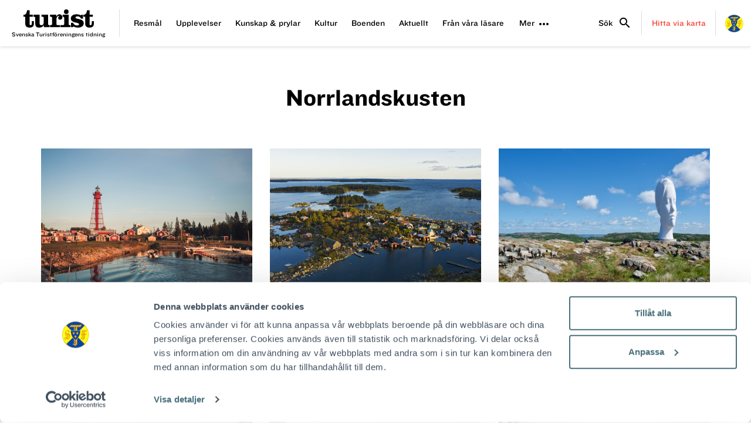

--- FILE ---
content_type: text/html; charset=UTF-8
request_url: https://www.turist.se/resmal/norrlandskusten/
body_size: 14738
content:
<!doctype html>
<html lang="sv-SE">
  <head>
  <meta charset="utf-8">
  <meta http-equiv="x-ua-compatible" content="ie=edge">
  <meta name="viewport" content="width=device-width, initial-scale=1, shrink-to-fit=no">
  <meta http-equiv="Accept-CH" content="DPR, Width, Viewport-Width">
  <meta name="facebook-domain-verification" content="tecgabo4be40wrjk0qttpoyxsuthmt" />
  <link rel="stylesheet" type="text/css" href="//cloud.typography.com/6921436/6223792/css/fonts.css" />
  <link href="https://fonts.googleapis.com/css?family=Source+Sans+Pro:400,700" rel="stylesheet" />
  <meta name='robots' content='index, follow, max-image-preview:large, max-snippet:-1, max-video-preview:-1' />
  <link rel="apple-touch-icon" sizes="180x180" href="https://www.turist.se/app/themes/sage/dist/images/turist_favicons/apple-touch-icon.png">
  <link rel="icon" type="image/png" href="https://www.turist.se/app/themes/sage/dist/images/turist_favicons/favicon-32x32.png" sizes="32x32">
  <link rel="icon" type="image/png" href="https://www.turist.se/app/themes/sage/dist/images/turist_favicons/favicon-16x16.png" sizes="16x16">
  <link rel="manifest" href="https://www.turist.se/app/themes/sage/dist/images/turist_favicons/site.webmanifest">
  <link rel="mask-icon" href="https://www.turist.se/app/themes/sage/dist/images/turist_favicons/safari-pinned-tab.svg" color="#5bbad5">
  <meta name="theme-color" content="#ffffff">
	<!-- This site is optimized with the Yoast SEO Premium plugin v26.7 (Yoast SEO v26.7) - https://yoast.com/wordpress/plugins/seo/ -->
	<title>Norrlandskusten - Turist</title>
	<link rel="canonical" href="https://www.turist.se/resmal/norrlandskusten/" />
	<meta property="og:locale" content="sv_SE" />
	<meta property="og:type" content="article" />
	<meta property="og:title" content="Norrlandskusten" />
	<meta property="og:url" content="https://www.turist.se/resmal/norrlandskusten/" />
	<meta property="og:site_name" content="Turist" />
	<meta property="og:image" content="https://www.turist.se/app/uploads/2018/04/turist-og.png" />
	<meta property="og:image:width" content="1200" />
	<meta property="og:image:height" content="630" />
	<meta property="og:image:type" content="image/png" />
	<meta name="twitter:card" content="summary_large_image" />
	<script type="application/ld+json" class="yoast-schema-graph">{"@context":"https://schema.org","@graph":[{"@type":"CollectionPage","@id":"https://www.turist.se/resmal/norrlandskusten/","url":"https://www.turist.se/resmal/norrlandskusten/","name":"Norrlandskusten - Turist","isPartOf":{"@id":"https://www.turist.se/#website"},"primaryImageOfPage":{"@id":"https://www.turist.se/resmal/norrlandskusten/#primaryimage"},"image":{"@id":"https://www.turist.se/resmal/norrlandskusten/#primaryimage"},"thumbnailUrl":"https://www.turist.se/app/uploads/2024/06/pite-ronnskar-foto-visit-skelleftea-scaled.jpg","breadcrumb":{"@id":"https://www.turist.se/resmal/norrlandskusten/#breadcrumb"},"inLanguage":"sv-SE"},{"@type":"ImageObject","inLanguage":"sv-SE","@id":"https://www.turist.se/resmal/norrlandskusten/#primaryimage","url":"https://www.turist.se/app/uploads/2024/06/pite-ronnskar-foto-visit-skelleftea-scaled.jpg","contentUrl":"https://www.turist.se/app/uploads/2024/06/pite-ronnskar-foto-visit-skelleftea-scaled.jpg","width":2560,"height":1920,"caption":"Bo i STF:s kuststuga på skärgårdsidyllen Pite-Rönnskär."},{"@type":"BreadcrumbList","@id":"https://www.turist.se/resmal/norrlandskusten/#breadcrumb","itemListElement":[{"@type":"ListItem","position":1,"name":"Home","item":"https://www.turist.se/"},{"@type":"ListItem","position":2,"name":"Norrlandskusten"}]},{"@type":"WebSite","@id":"https://www.turist.se/#website","url":"https://www.turist.se/","name":"Turist","description":"Svenska Turistföreningens tidning","potentialAction":[{"@type":"SearchAction","target":{"@type":"EntryPoint","urlTemplate":"https://www.turist.se/?s={search_term_string}"},"query-input":{"@type":"PropertyValueSpecification","valueRequired":true,"valueName":"search_term_string"}}],"inLanguage":"sv-SE"}]}</script>
	<!-- / Yoast SEO Premium plugin. -->


    <script>
      dataLayer = [];
    </script>
    <!-- Google Tag Manager -->
    <script>(function(w,d,s,l,i){w[l]=w[l]||[];w[l].push({'gtm.start':
    new Date().getTime(),event:'gtm.js'});var f=d.getElementsByTagName(s)[0],
    j=d.createElement(s),dl=l!='dataLayer'?'&l='+l:'';j.async=true;j.src=
    'https://www.googletagmanager.com/gtm.js?id='+i+dl;f.parentNode.insertBefore(j,f);
    })(window,document,'script','dataLayer','GTM-PV9MCPV');</script>
    <!-- End Google Tag Manager -->
    <meta name="google-site-verification" content="-4rD5G933bSqfFVayj4mvjdO3GKlMGQdy0mr4qeKl00" /><link rel="alternate" type="application/rss+xml" title="Webbflöde för Turist &raquo; Norrlandskusten, Resmål" href="https://www.turist.se/resmal/norrlandskusten/feed/" />
<style id='wp-img-auto-sizes-contain-inline-css' type='text/css'>
img:is([sizes=auto i],[sizes^="auto," i]){contain-intrinsic-size:3000px 1500px}
/*# sourceURL=wp-img-auto-sizes-contain-inline-css */
</style>
<style id='wp-emoji-styles-inline-css' type='text/css'>

	img.wp-smiley, img.emoji {
		display: inline !important;
		border: none !important;
		box-shadow: none !important;
		height: 1em !important;
		width: 1em !important;
		margin: 0 0.07em !important;
		vertical-align: -0.1em !important;
		background: none !important;
		padding: 0 !important;
	}
/*# sourceURL=wp-emoji-styles-inline-css */
</style>
<style id='wp-block-library-inline-css' type='text/css'>
:root{--wp-block-synced-color:#7a00df;--wp-block-synced-color--rgb:122,0,223;--wp-bound-block-color:var(--wp-block-synced-color);--wp-editor-canvas-background:#ddd;--wp-admin-theme-color:#007cba;--wp-admin-theme-color--rgb:0,124,186;--wp-admin-theme-color-darker-10:#006ba1;--wp-admin-theme-color-darker-10--rgb:0,107,160.5;--wp-admin-theme-color-darker-20:#005a87;--wp-admin-theme-color-darker-20--rgb:0,90,135;--wp-admin-border-width-focus:2px}@media (min-resolution:192dpi){:root{--wp-admin-border-width-focus:1.5px}}.wp-element-button{cursor:pointer}:root .has-very-light-gray-background-color{background-color:#eee}:root .has-very-dark-gray-background-color{background-color:#313131}:root .has-very-light-gray-color{color:#eee}:root .has-very-dark-gray-color{color:#313131}:root .has-vivid-green-cyan-to-vivid-cyan-blue-gradient-background{background:linear-gradient(135deg,#00d084,#0693e3)}:root .has-purple-crush-gradient-background{background:linear-gradient(135deg,#34e2e4,#4721fb 50%,#ab1dfe)}:root .has-hazy-dawn-gradient-background{background:linear-gradient(135deg,#faaca8,#dad0ec)}:root .has-subdued-olive-gradient-background{background:linear-gradient(135deg,#fafae1,#67a671)}:root .has-atomic-cream-gradient-background{background:linear-gradient(135deg,#fdd79a,#004a59)}:root .has-nightshade-gradient-background{background:linear-gradient(135deg,#330968,#31cdcf)}:root .has-midnight-gradient-background{background:linear-gradient(135deg,#020381,#2874fc)}:root{--wp--preset--font-size--normal:16px;--wp--preset--font-size--huge:42px}.has-regular-font-size{font-size:1em}.has-larger-font-size{font-size:2.625em}.has-normal-font-size{font-size:var(--wp--preset--font-size--normal)}.has-huge-font-size{font-size:var(--wp--preset--font-size--huge)}.has-text-align-center{text-align:center}.has-text-align-left{text-align:left}.has-text-align-right{text-align:right}.has-fit-text{white-space:nowrap!important}#end-resizable-editor-section{display:none}.aligncenter{clear:both}.items-justified-left{justify-content:flex-start}.items-justified-center{justify-content:center}.items-justified-right{justify-content:flex-end}.items-justified-space-between{justify-content:space-between}.screen-reader-text{border:0;clip-path:inset(50%);height:1px;margin:-1px;overflow:hidden;padding:0;position:absolute;width:1px;word-wrap:normal!important}.screen-reader-text:focus{background-color:#ddd;clip-path:none;color:#444;display:block;font-size:1em;height:auto;left:5px;line-height:normal;padding:15px 23px 14px;text-decoration:none;top:5px;width:auto;z-index:100000}html :where(.has-border-color){border-style:solid}html :where([style*=border-top-color]){border-top-style:solid}html :where([style*=border-right-color]){border-right-style:solid}html :where([style*=border-bottom-color]){border-bottom-style:solid}html :where([style*=border-left-color]){border-left-style:solid}html :where([style*=border-width]){border-style:solid}html :where([style*=border-top-width]){border-top-style:solid}html :where([style*=border-right-width]){border-right-style:solid}html :where([style*=border-bottom-width]){border-bottom-style:solid}html :where([style*=border-left-width]){border-left-style:solid}html :where(img[class*=wp-image-]){height:auto;max-width:100%}:where(figure){margin:0 0 1em}html :where(.is-position-sticky){--wp-admin--admin-bar--position-offset:var(--wp-admin--admin-bar--height,0px)}@media screen and (max-width:600px){html :where(.is-position-sticky){--wp-admin--admin-bar--position-offset:0px}}
/*# sourceURL=/wp-includes/css/dist/block-library/common.min.css */
</style>
<style id='classic-theme-styles-inline-css' type='text/css'>
/*! This file is auto-generated */
.wp-block-button__link{color:#fff;background-color:#32373c;border-radius:9999px;box-shadow:none;text-decoration:none;padding:calc(.667em + 2px) calc(1.333em + 2px);font-size:1.125em}.wp-block-file__button{background:#32373c;color:#fff;text-decoration:none}
/*# sourceURL=/wp-includes/css/classic-themes.min.css */
</style>
<link rel='stylesheet' id='sage/main.css-css' href='https://www.turist.se/app/themes/sage/dist/main.css' type='text/css' media='all' />
<script type="text/javascript" src="https://www.turist.se/wp/wp-includes/js/jquery/jquery.min.js?ver=3.7.1" id="jquery-core-js"></script>
<script type="text/javascript" src="https://www.turist.se/wp/wp-includes/js/jquery/jquery-migrate.min.js?ver=3.4.1" id="jquery-migrate-js"></script>
<link rel="https://api.w.org/" href="https://www.turist.se/wp-json/" /><link rel="EditURI" type="application/rsd+xml" title="RSD" href="https://www.turist.se/wp/xmlrpc.php?rsd" />

</head>
  <body class="archive tax-destination term-norrlandskusten term-53 wp-theme-sageresources no-js app-data index-data archive-data taxonomy-data taxonomy-destination-data taxonomy-destination-norrlandskusten-data">
        <!-- Google Tag Manager (noscript) -->
    <noscript><iframe src="https://www.googletagmanager.com/ns.html?id=GTM-PV9MCPV"
    height="0" width="0" style="display:none;visibility:hidden"></iframe></noscript>
    <!-- End Google Tag Manager (noscript) -->
    <div class="site-wrap">
            <header class="site-header">
  <div class="site-header__content d-flex flex-wrap">
    <div class="d-flex flex-wrap mr-auto">
      <div class="site-header__brand">
        <a class="d-block" href="https://www.turist.se">
          <svg xmlns="http://www.w3.org/2000/svg" viewBox="0 0 574.93 146.77"><path d="M50.33 7.26v35.18H76.9v17.28H50.33v59.4c0 4.54 2.38 8.21 7.34 8.21 8.21 0 10.37-5.83 10.37-15.77V94.71h17.28v19.22c0 21.17-10.37 32.83-36.29 32.83-22.25 0-34.56-10.8-34.56-32.83V59.72H0V44.44c21.6 0 27.22-19.25 28.94-37.18zM166.61 143.53V126.9h-.43c-9.5 13.82-19.66 19.87-37.15 19.87-24.62 0-32.83-10.58-32.83-33.91V69c0-6-1.51-9.29-7.78-9.29h-7.13V42.44h50.76v63.72c0 15.34 0 21.17 16.63 21.17 9.94 0 16.2-9.29 16.2-18.36V69c0-6-1.51-9.29-7.78-9.29h-9.5V42.44h53.14V117c0 6 1.51 9.29 7.78 9.29h4.78v17.28zM216.72 42.44h51v17.28h.43c4.32-10.37 12.53-20.52 25.27-20.52A24.34 24.34 0 0 1 318 63.83c0 9.28-7.1 19.17-17.25 19.17-9.07 0-17.28-4.32-17.28-14.26 0-7.34 4.1-11.88 11.23-13.18-2.16-2.16-4.1-2.38-6.91-2.38-11.23 0-18.58 14.47-18.58 25.06V117c0 6 1.51 9.29 7.78 9.29h21.85v17.28h-82.12v-17.32h8.86c6.26 0 7.78-3.24 7.78-9.29V69c0-6-1.51-9.29-7.78-9.29h-8.86z"/><path d="M368.35 117c0 6 1.51 9.29 7.78 9.29H385v17.28h-82.57v-17.32h22.29c6.27 0 7.78-3.24 7.78-9.29V69c0-6-1.51-9.29-7.78-9.29h-4.94V42.44h48.57zm0-98.17a18.79 18.79 0 1 1-37.58 0 18.79 18.79 0 1 1 37.58 0zM405.94 107.24c1.73 12.74 17.28 22.25 29.38 22.25 6.26 0 18.36 0 18.36-9.5 0-18.14-67-7.13-67-46.66 0-25.92 26.79-34.13 48.38-34.13a70 70 0 0 1 33.48 9.07l2.59-4.87h14.9v30.79h-16.37a24.49 24.49 0 0 0-11-13.39 32.39 32.39 0 0 0-17.06-4.32c-5 0-16.63 1.08-16.63 8.42 0 18.58 67 4.54 67 46.66 0 26.14-24 35.21-46.22 35.21-13.39 0-26.79-1.94-38-9.72l-3.24 6.48h-16.2v-36.29zM539.94 7.26v35.18h26.57v17.28h-26.57v59.4c0 4.54 2.38 8.21 7.34 8.21 8.21 0 10.37-5.83 10.37-15.77V94.71h17.28v19.22c0 21.17-10.37 32.83-36.29 32.83-22.25 0-34.56-10.8-34.56-32.83V59.72h-14.47V43.44c21.6 0 27.21-18.25 28.94-36.18z"></path></svg>
          <span class="site-header__brand-payoff">
            Svenska Turistföreningens tidning
          </span>
        </a>
      </div>

              <div class="site-header__navigation-wrapper">
          <div class="site-header__navigation-container">
            <div class="site-header__navigation"></div>
          </div>

          <div class="site-header__navigation-additional">
            <button
              class="site-header__navigation-additional-toggle"
              data-toggle="dropdown"
              aria-haspopup="true"
              aria-expanded="false"
            >
              <span class="site-header__navigation-additional-label">
                Mer
              </span>
              <i class="material-icons">more_horiz</i>
            </button>
            <div class="dropdown-menu">
              <a class="nav-link" href="https://www.turist.se/resmal/">Resmål</a>
<a class="nav-link" href="https://www.turist.se/upplevelser/">Upplevelser</a>
<a class="nav-link" href="https://www.turist.se/kategori/kunskap-prylar/">Kunskap &#038; prylar</a>
<a class="nav-link" href="https://www.turist.se/kategori/kultur/">Kultur</a>
<a class="nav-link" href="https://www.turist.se/kategori/boenden/">Boenden</a>
<a class="nav-link" href="https://www.turist.se/aktuellt/">Aktuellt</a>
<a class="nav-link mobile" href="https://www.turist.se/hitta-via-karta/">Hitta via karta</a>
<a class="nav-link" href="https://www.turist.se/kategori/fran-vara-lasare/">Från våra läsare</a>

<a class="nav-link more" href="https://www.turist.se/om-tidningen-turist/">Om Tidningen Turist</a>
<a class="nav-link more" href="https://www.turist.se/las-e-tidningen/">Läs e-tidningen</a>
<a class="nav-link more" href="https://www.turist.se/prenumerera/">Prenumerera</a>
<a class="nav-link more" href="https://www.turist.se/kontakt/">Kontakt</a>
<a class="nav-link more" href="https://www.turist.se/annonsera/">Annonsera i tidningen Turist</a>

<a class="nav-link more" target="_blank" href="https://www.svenskaturistforeningen.se/medlem/">Bli medlem i Svenska Turistföreningen</a>

            </div>
          </div>
        </div>
          </div>


    <div class="site-header__functions">
      <button class="btn btn-link js-toggle--site-search">
        <span class="button-label">Sök</span>
        <i class="material-icons">search</i>
      </button>

      <button class="btn btn-link js-toggle--site-navigation">
        <span class="button-label">Meny</span>
        <i class="material-icons">menu</i>
      </button>

      <a class="btn btn-link site-header__subscribe" href="https://www.turist.se/hitta-via-karta">
        <span>
          Hitta via karta
        </span>
      </a>

      <a
        class="site-header__sponsor"
        rel="noopener noreferrer"
        target="_blank"
        href="https://www.svenskaturistforeningen.se/"
      >
        <img
          alt="Logotyp Svenska Turistföreningen"
          src="https://www.turist.se/app/themes/sage/dist/images/logo-stf.png"
          width="150"
          height="30"
        />
      </a>
    </div>
  </div>
</header>

      <div class="site-content" role="document">
        <div class="site-ad site-ad--panorama">
    <div class="site-ad__content">
      <div class="site-ad__label">
        Annons
      </div>
              
        <ins data-revive-zoneid="1" data-revive-id="f5a3eeec6aed5ef1327804b168737522"></ins>
        <script async src="//annons.turist.se/www/delivery/asyncjs.php"></script>
          </div>
  </div>

        <main class="site-main">
            <section
  
  class="page-section"
>
  
      <div class="page-header">
          <h1 class="page-header__title">
        Norrlandskusten
      </h1>
    
      </div>
  </section>

      <section
  
  class="page-section"
>
  
      <div class="list-teasers list-teasers--article">
    
          <ul class="list-teasers__list">
                  <li class="list-teasers__list-item">
                          <div class="teaser teaser--article">
    <a rel="bookmark" href="https://www.turist.se/pite-ronnskar-far-forsta-kuststugan/">
              <figure class="teaser__image">
          <picture>
                        
                                                  
                      
            <source
              srcset="data:,pixel"
              media="(max-width: 1px)"
              data-srcset="https://turistse.imgix.net/app/uploads/2024/06/pite-ronnskar-foto-visit-skelleftea-scaled.jpg?crop=faces%2Ccenter&dpr=1&fit=crop&h=87&ixlib=php-4.1.0&q=75&w=130 1x,
https://turistse.imgix.net/app/uploads/2024/06/pite-ronnskar-foto-visit-skelleftea-scaled.jpg?crop=faces%2Ccenter&dpr=2&fit=crop&h=87&ixlib=php-4.1.0&q=50&w=130 2x,
https://turistse.imgix.net/app/uploads/2024/06/pite-ronnskar-foto-visit-skelleftea-scaled.jpg?crop=faces%2Ccenter&dpr=3&fit=crop&h=87&ixlib=php-4.1.0&q=35&w=130 3x,
https://turistse.imgix.net/app/uploads/2024/06/pite-ronnskar-foto-visit-skelleftea-scaled.jpg?crop=faces%2Ccenter&dpr=4&fit=crop&h=87&ixlib=php-4.1.0&q=23&w=130 4x,
https://turistse.imgix.net/app/uploads/2024/06/pite-ronnskar-foto-visit-skelleftea-scaled.jpg?crop=faces%2Ccenter&dpr=5&fit=crop&h=87&ixlib=php-4.1.0&q=20&w=130 5x"
              data-media="--xsmall"
            />
                            
                      
            <source
              srcset="data:,pixel"
              media="(max-width: 1px)"
              data-srcset="https://turistse.imgix.net/app/uploads/2024/06/pite-ronnskar-foto-visit-skelleftea-scaled.jpg?crop=faces%2Ccenter&dpr=1&fit=crop&h=240&ixlib=php-4.1.0&q=75&w=360 1x,
https://turistse.imgix.net/app/uploads/2024/06/pite-ronnskar-foto-visit-skelleftea-scaled.jpg?crop=faces%2Ccenter&dpr=2&fit=crop&h=240&ixlib=php-4.1.0&q=50&w=360 2x,
https://turistse.imgix.net/app/uploads/2024/06/pite-ronnskar-foto-visit-skelleftea-scaled.jpg?crop=faces%2Ccenter&dpr=3&fit=crop&h=240&ixlib=php-4.1.0&q=35&w=360 3x,
https://turistse.imgix.net/app/uploads/2024/06/pite-ronnskar-foto-visit-skelleftea-scaled.jpg?crop=faces%2Ccenter&dpr=4&fit=crop&h=240&ixlib=php-4.1.0&q=23&w=360 4x,
https://turistse.imgix.net/app/uploads/2024/06/pite-ronnskar-foto-visit-skelleftea-scaled.jpg?crop=faces%2Ccenter&dpr=5&fit=crop&h=240&ixlib=php-4.1.0&q=20&w=360 5x"
              data-media="--large"
            />
                            
                      
            <source
              srcset="data:,pixel"
              media="(max-width: 1px)"
              data-srcset="https://turistse.imgix.net/app/uploads/2024/06/pite-ronnskar-foto-visit-skelleftea-scaled.jpg?crop=faces%2Ccenter&dpr=1&fit=crop&h=240&ixlib=php-4.1.0&q=75&w=360 1x,
https://turistse.imgix.net/app/uploads/2024/06/pite-ronnskar-foto-visit-skelleftea-scaled.jpg?crop=faces%2Ccenter&dpr=2&fit=crop&h=240&ixlib=php-4.1.0&q=50&w=360 2x,
https://turistse.imgix.net/app/uploads/2024/06/pite-ronnskar-foto-visit-skelleftea-scaled.jpg?crop=faces%2Ccenter&dpr=3&fit=crop&h=240&ixlib=php-4.1.0&q=35&w=360 3x,
https://turistse.imgix.net/app/uploads/2024/06/pite-ronnskar-foto-visit-skelleftea-scaled.jpg?crop=faces%2Ccenter&dpr=4&fit=crop&h=240&ixlib=php-4.1.0&q=23&w=360 4x,
https://turistse.imgix.net/app/uploads/2024/06/pite-ronnskar-foto-visit-skelleftea-scaled.jpg?crop=faces%2Ccenter&dpr=5&fit=crop&h=240&ixlib=php-4.1.0&q=20&w=360 5x"
              data-media="--xlarge"
            />
                        
      <img
        alt=""
        class="
          lazyload img-fluid
          
        "
                data-sizes="auto"
        data-srcset="https://turistse.imgix.net/app/uploads/2024/06/pite-ronnskar-foto-visit-skelleftea-scaled.jpg?crop=faces%2Ccenter&dpr=1&fit=crop&h=305&ixlib=php-4.1.0&q=75&w=458 1x,
https://turistse.imgix.net/app/uploads/2024/06/pite-ronnskar-foto-visit-skelleftea-scaled.jpg?crop=faces%2Ccenter&dpr=2&fit=crop&h=305&ixlib=php-4.1.0&q=50&w=458 2x,
https://turistse.imgix.net/app/uploads/2024/06/pite-ronnskar-foto-visit-skelleftea-scaled.jpg?crop=faces%2Ccenter&dpr=3&fit=crop&h=305&ixlib=php-4.1.0&q=35&w=458 3x,
https://turistse.imgix.net/app/uploads/2024/06/pite-ronnskar-foto-visit-skelleftea-scaled.jpg?crop=faces%2Ccenter&dpr=4&fit=crop&h=305&ixlib=php-4.1.0&q=23&w=458 4x,
https://turistse.imgix.net/app/uploads/2024/06/pite-ronnskar-foto-visit-skelleftea-scaled.jpg?crop=faces%2Ccenter&dpr=5&fit=crop&h=305&ixlib=php-4.1.0&q=20&w=458 5x"
        data-src="https://turistse.imgix.net/app/uploads/2024/06/pite-ronnskar-foto-visit-skelleftea-scaled.jpg?crop=faces%2Ccenter&fit=crop&h=305&ixlib=php-4.1.0&w=458"
      />
      <noscript>
        <img
          alt=""
          class="img-fluid"
          src="https://turistse.imgix.net/app/uploads/2024/06/pite-ronnskar-foto-visit-skelleftea-scaled.jpg?crop=faces%2Ccenter&fit=crop&h=305&ixlib=php-4.1.0&w=458"
        />
      </noscript>
    </picture>
          </figure>
      
      
              <h2 class="teaser__title">
          Pite-Rönnskär får första kuststugan
        </h2>
      
              <div class="teaser__lead">
          <p>Kuststuga – som fjällstuga fast vid havet. På ön Pite-Rönnskär i Bottniska viken öppnar STF i sommar en välbeprövad variant av boende, i en ny miljö.</p>

        </div>
          </a>
  </div>
                      </li>
                  <li class="list-teasers__list-item">
                          <div class="teaser teaser--article">
    <a rel="bookmark" href="https://www.turist.se/skargardsliv-for-alla/">
              <figure class="teaser__image">
          <picture>
                        
                                                  
                      
            <source
              srcset="data:,pixel"
              media="(max-width: 1px)"
              data-srcset="https://turistse.imgix.net/app/uploads/2022/01/1-soxxderhamn.png?crop=faces%2Ccenter&dpr=1&fit=crop&h=87&ixlib=php-4.1.0&q=75&w=130 1x,
https://turistse.imgix.net/app/uploads/2022/01/1-soxxderhamn.png?crop=faces%2Ccenter&dpr=2&fit=crop&h=87&ixlib=php-4.1.0&q=50&w=130 2x,
https://turistse.imgix.net/app/uploads/2022/01/1-soxxderhamn.png?crop=faces%2Ccenter&dpr=3&fit=crop&h=87&ixlib=php-4.1.0&q=35&w=130 3x,
https://turistse.imgix.net/app/uploads/2022/01/1-soxxderhamn.png?crop=faces%2Ccenter&dpr=4&fit=crop&h=87&ixlib=php-4.1.0&q=23&w=130 4x,
https://turistse.imgix.net/app/uploads/2022/01/1-soxxderhamn.png?crop=faces%2Ccenter&dpr=5&fit=crop&h=87&ixlib=php-4.1.0&q=20&w=130 5x"
              data-media="--xsmall"
            />
                            
                      
            <source
              srcset="data:,pixel"
              media="(max-width: 1px)"
              data-srcset="https://turistse.imgix.net/app/uploads/2022/01/1-soxxderhamn.png?crop=faces%2Ccenter&dpr=1&fit=crop&h=240&ixlib=php-4.1.0&q=75&w=360 1x,
https://turistse.imgix.net/app/uploads/2022/01/1-soxxderhamn.png?crop=faces%2Ccenter&dpr=2&fit=crop&h=240&ixlib=php-4.1.0&q=50&w=360 2x,
https://turistse.imgix.net/app/uploads/2022/01/1-soxxderhamn.png?crop=faces%2Ccenter&dpr=3&fit=crop&h=240&ixlib=php-4.1.0&q=35&w=360 3x,
https://turistse.imgix.net/app/uploads/2022/01/1-soxxderhamn.png?crop=faces%2Ccenter&dpr=4&fit=crop&h=240&ixlib=php-4.1.0&q=23&w=360 4x,
https://turistse.imgix.net/app/uploads/2022/01/1-soxxderhamn.png?crop=faces%2Ccenter&dpr=5&fit=crop&h=240&ixlib=php-4.1.0&q=20&w=360 5x"
              data-media="--large"
            />
                            
                      
            <source
              srcset="data:,pixel"
              media="(max-width: 1px)"
              data-srcset="https://turistse.imgix.net/app/uploads/2022/01/1-soxxderhamn.png?crop=faces%2Ccenter&dpr=1&fit=crop&h=240&ixlib=php-4.1.0&q=75&w=360 1x,
https://turistse.imgix.net/app/uploads/2022/01/1-soxxderhamn.png?crop=faces%2Ccenter&dpr=2&fit=crop&h=240&ixlib=php-4.1.0&q=50&w=360 2x,
https://turistse.imgix.net/app/uploads/2022/01/1-soxxderhamn.png?crop=faces%2Ccenter&dpr=3&fit=crop&h=240&ixlib=php-4.1.0&q=35&w=360 3x,
https://turistse.imgix.net/app/uploads/2022/01/1-soxxderhamn.png?crop=faces%2Ccenter&dpr=4&fit=crop&h=240&ixlib=php-4.1.0&q=23&w=360 4x,
https://turistse.imgix.net/app/uploads/2022/01/1-soxxderhamn.png?crop=faces%2Ccenter&dpr=5&fit=crop&h=240&ixlib=php-4.1.0&q=20&w=360 5x"
              data-media="--xlarge"
            />
                        
      <img
        alt=""
        class="
          lazyload img-fluid
          
        "
                data-sizes="auto"
        data-srcset="https://turistse.imgix.net/app/uploads/2022/01/1-soxxderhamn.png?crop=faces%2Ccenter&dpr=1&fit=crop&h=305&ixlib=php-4.1.0&q=75&w=458 1x,
https://turistse.imgix.net/app/uploads/2022/01/1-soxxderhamn.png?crop=faces%2Ccenter&dpr=2&fit=crop&h=305&ixlib=php-4.1.0&q=50&w=458 2x,
https://turistse.imgix.net/app/uploads/2022/01/1-soxxderhamn.png?crop=faces%2Ccenter&dpr=3&fit=crop&h=305&ixlib=php-4.1.0&q=35&w=458 3x,
https://turistse.imgix.net/app/uploads/2022/01/1-soxxderhamn.png?crop=faces%2Ccenter&dpr=4&fit=crop&h=305&ixlib=php-4.1.0&q=23&w=458 4x,
https://turistse.imgix.net/app/uploads/2022/01/1-soxxderhamn.png?crop=faces%2Ccenter&dpr=5&fit=crop&h=305&ixlib=php-4.1.0&q=20&w=458 5x"
        data-src="https://turistse.imgix.net/app/uploads/2022/01/1-soxxderhamn.png?crop=faces%2Ccenter&fit=crop&h=305&ixlib=php-4.1.0&w=458"
      />
      <noscript>
        <img
          alt=""
          class="img-fluid"
          src="https://turistse.imgix.net/app/uploads/2022/01/1-soxxderhamn.png?crop=faces%2Ccenter&fit=crop&h=305&ixlib=php-4.1.0&w=458"
        />
      </noscript>
    </picture>
          </figure>
      
      
              <h2 class="teaser__title">
          Skärgårdsliv för alla
        </h2>
      
              <div class="teaser__lead">
          Med vandrarhem, stugor, båttrafik och annan service har Söderhamn gjort sin skärgård tillgänglig för fler – både invånare och besökare.
        </div>
          </a>
  </div>
                      </li>
                  <li class="list-teasers__list-item">
                          <div class="teaser teaser--article">
    <a rel="bookmark" href="https://www.turist.se/skulpturer-med-himlen-som-tak/">
              <figure class="teaser__image">
          <picture>
                        
                                                  
                      
            <source
              srcset="data:,pixel"
              media="(max-width: 1px)"
              data-srcset="https://turistse.imgix.net/app/uploads/2020/05/konstpark-pilarne-turist-hero.jpg?crop=faces%2Ccenter&dpr=1&fit=crop&h=87&ixlib=php-4.1.0&q=75&w=130 1x,
https://turistse.imgix.net/app/uploads/2020/05/konstpark-pilarne-turist-hero.jpg?crop=faces%2Ccenter&dpr=2&fit=crop&h=87&ixlib=php-4.1.0&q=50&w=130 2x,
https://turistse.imgix.net/app/uploads/2020/05/konstpark-pilarne-turist-hero.jpg?crop=faces%2Ccenter&dpr=3&fit=crop&h=87&ixlib=php-4.1.0&q=35&w=130 3x,
https://turistse.imgix.net/app/uploads/2020/05/konstpark-pilarne-turist-hero.jpg?crop=faces%2Ccenter&dpr=4&fit=crop&h=87&ixlib=php-4.1.0&q=23&w=130 4x,
https://turistse.imgix.net/app/uploads/2020/05/konstpark-pilarne-turist-hero.jpg?crop=faces%2Ccenter&dpr=5&fit=crop&h=87&ixlib=php-4.1.0&q=20&w=130 5x"
              data-media="--xsmall"
            />
                            
                      
            <source
              srcset="data:,pixel"
              media="(max-width: 1px)"
              data-srcset="https://turistse.imgix.net/app/uploads/2020/05/konstpark-pilarne-turist-hero.jpg?crop=faces%2Ccenter&dpr=1&fit=crop&h=240&ixlib=php-4.1.0&q=75&w=360 1x,
https://turistse.imgix.net/app/uploads/2020/05/konstpark-pilarne-turist-hero.jpg?crop=faces%2Ccenter&dpr=2&fit=crop&h=240&ixlib=php-4.1.0&q=50&w=360 2x,
https://turistse.imgix.net/app/uploads/2020/05/konstpark-pilarne-turist-hero.jpg?crop=faces%2Ccenter&dpr=3&fit=crop&h=240&ixlib=php-4.1.0&q=35&w=360 3x,
https://turistse.imgix.net/app/uploads/2020/05/konstpark-pilarne-turist-hero.jpg?crop=faces%2Ccenter&dpr=4&fit=crop&h=240&ixlib=php-4.1.0&q=23&w=360 4x,
https://turistse.imgix.net/app/uploads/2020/05/konstpark-pilarne-turist-hero.jpg?crop=faces%2Ccenter&dpr=5&fit=crop&h=240&ixlib=php-4.1.0&q=20&w=360 5x"
              data-media="--large"
            />
                            
                      
            <source
              srcset="data:,pixel"
              media="(max-width: 1px)"
              data-srcset="https://turistse.imgix.net/app/uploads/2020/05/konstpark-pilarne-turist-hero.jpg?crop=faces%2Ccenter&dpr=1&fit=crop&h=240&ixlib=php-4.1.0&q=75&w=360 1x,
https://turistse.imgix.net/app/uploads/2020/05/konstpark-pilarne-turist-hero.jpg?crop=faces%2Ccenter&dpr=2&fit=crop&h=240&ixlib=php-4.1.0&q=50&w=360 2x,
https://turistse.imgix.net/app/uploads/2020/05/konstpark-pilarne-turist-hero.jpg?crop=faces%2Ccenter&dpr=3&fit=crop&h=240&ixlib=php-4.1.0&q=35&w=360 3x,
https://turistse.imgix.net/app/uploads/2020/05/konstpark-pilarne-turist-hero.jpg?crop=faces%2Ccenter&dpr=4&fit=crop&h=240&ixlib=php-4.1.0&q=23&w=360 4x,
https://turistse.imgix.net/app/uploads/2020/05/konstpark-pilarne-turist-hero.jpg?crop=faces%2Ccenter&dpr=5&fit=crop&h=240&ixlib=php-4.1.0&q=20&w=360 5x"
              data-media="--xlarge"
            />
                        
      <img
        alt=""
        class="
          lazyload img-fluid
          
        "
                data-sizes="auto"
        data-srcset="https://turistse.imgix.net/app/uploads/2020/05/konstpark-pilarne-turist-hero.jpg?crop=faces%2Ccenter&dpr=1&fit=crop&h=305&ixlib=php-4.1.0&q=75&w=458 1x,
https://turistse.imgix.net/app/uploads/2020/05/konstpark-pilarne-turist-hero.jpg?crop=faces%2Ccenter&dpr=2&fit=crop&h=305&ixlib=php-4.1.0&q=50&w=458 2x,
https://turistse.imgix.net/app/uploads/2020/05/konstpark-pilarne-turist-hero.jpg?crop=faces%2Ccenter&dpr=3&fit=crop&h=305&ixlib=php-4.1.0&q=35&w=458 3x,
https://turistse.imgix.net/app/uploads/2020/05/konstpark-pilarne-turist-hero.jpg?crop=faces%2Ccenter&dpr=4&fit=crop&h=305&ixlib=php-4.1.0&q=23&w=458 4x,
https://turistse.imgix.net/app/uploads/2020/05/konstpark-pilarne-turist-hero.jpg?crop=faces%2Ccenter&dpr=5&fit=crop&h=305&ixlib=php-4.1.0&q=20&w=458 5x"
        data-src="https://turistse.imgix.net/app/uploads/2020/05/konstpark-pilarne-turist-hero.jpg?crop=faces%2Ccenter&fit=crop&h=305&ixlib=php-4.1.0&w=458"
      />
      <noscript>
        <img
          alt=""
          class="img-fluid"
          src="https://turistse.imgix.net/app/uploads/2020/05/konstpark-pilarne-turist-hero.jpg?crop=faces%2Ccenter&fit=crop&h=305&ixlib=php-4.1.0&w=458"
        />
      </noscript>
    </picture>
          </figure>
      
      
              <h2 class="teaser__title">
          Konst under bar himmel - besök en skulpturpark
        </h2>
      
              <div class="teaser__lead">
          <p>Upplevelser att njuta av i det fria lockar som aldrig förr. Det gäller också kulturutbudet. Värt då att påminna om landets många skulpturparker.</p>

        </div>
          </a>
  </div>
                      </li>
                  <li class="list-teasers__list-item">
                          <div class="teaser teaser--article">
    <a rel="bookmark" href="https://www.turist.se/har-kan-du-rasta-med-stil-se-vindskydden-som-ar-arktitektur-i-natur/">
              <figure class="teaser__image">
          <picture>
                        
                                                  
                      
            <source
              srcset="data:,pixel"
              media="(max-width: 1px)"
              data-srcset="https://turistse.imgix.net/app/uploads/2020/04/arknat-vindskydd-hoxxgakusten-turist.jpg?crop=faces%2Ccenter&dpr=1&fit=crop&h=87&ixlib=php-4.1.0&q=75&w=130 1x,
https://turistse.imgix.net/app/uploads/2020/04/arknat-vindskydd-hoxxgakusten-turist.jpg?crop=faces%2Ccenter&dpr=2&fit=crop&h=87&ixlib=php-4.1.0&q=50&w=130 2x,
https://turistse.imgix.net/app/uploads/2020/04/arknat-vindskydd-hoxxgakusten-turist.jpg?crop=faces%2Ccenter&dpr=3&fit=crop&h=87&ixlib=php-4.1.0&q=35&w=130 3x,
https://turistse.imgix.net/app/uploads/2020/04/arknat-vindskydd-hoxxgakusten-turist.jpg?crop=faces%2Ccenter&dpr=4&fit=crop&h=87&ixlib=php-4.1.0&q=23&w=130 4x,
https://turistse.imgix.net/app/uploads/2020/04/arknat-vindskydd-hoxxgakusten-turist.jpg?crop=faces%2Ccenter&dpr=5&fit=crop&h=87&ixlib=php-4.1.0&q=20&w=130 5x"
              data-media="--xsmall"
            />
                            
                      
            <source
              srcset="data:,pixel"
              media="(max-width: 1px)"
              data-srcset="https://turistse.imgix.net/app/uploads/2020/04/arknat-vindskydd-hoxxgakusten-turist.jpg?crop=faces%2Ccenter&dpr=1&fit=crop&h=240&ixlib=php-4.1.0&q=75&w=360 1x,
https://turistse.imgix.net/app/uploads/2020/04/arknat-vindskydd-hoxxgakusten-turist.jpg?crop=faces%2Ccenter&dpr=2&fit=crop&h=240&ixlib=php-4.1.0&q=50&w=360 2x,
https://turistse.imgix.net/app/uploads/2020/04/arknat-vindskydd-hoxxgakusten-turist.jpg?crop=faces%2Ccenter&dpr=3&fit=crop&h=240&ixlib=php-4.1.0&q=35&w=360 3x,
https://turistse.imgix.net/app/uploads/2020/04/arknat-vindskydd-hoxxgakusten-turist.jpg?crop=faces%2Ccenter&dpr=4&fit=crop&h=240&ixlib=php-4.1.0&q=23&w=360 4x,
https://turistse.imgix.net/app/uploads/2020/04/arknat-vindskydd-hoxxgakusten-turist.jpg?crop=faces%2Ccenter&dpr=5&fit=crop&h=240&ixlib=php-4.1.0&q=20&w=360 5x"
              data-media="--large"
            />
                            
                      
            <source
              srcset="data:,pixel"
              media="(max-width: 1px)"
              data-srcset="https://turistse.imgix.net/app/uploads/2020/04/arknat-vindskydd-hoxxgakusten-turist.jpg?crop=faces%2Ccenter&dpr=1&fit=crop&h=240&ixlib=php-4.1.0&q=75&w=360 1x,
https://turistse.imgix.net/app/uploads/2020/04/arknat-vindskydd-hoxxgakusten-turist.jpg?crop=faces%2Ccenter&dpr=2&fit=crop&h=240&ixlib=php-4.1.0&q=50&w=360 2x,
https://turistse.imgix.net/app/uploads/2020/04/arknat-vindskydd-hoxxgakusten-turist.jpg?crop=faces%2Ccenter&dpr=3&fit=crop&h=240&ixlib=php-4.1.0&q=35&w=360 3x,
https://turistse.imgix.net/app/uploads/2020/04/arknat-vindskydd-hoxxgakusten-turist.jpg?crop=faces%2Ccenter&dpr=4&fit=crop&h=240&ixlib=php-4.1.0&q=23&w=360 4x,
https://turistse.imgix.net/app/uploads/2020/04/arknat-vindskydd-hoxxgakusten-turist.jpg?crop=faces%2Ccenter&dpr=5&fit=crop&h=240&ixlib=php-4.1.0&q=20&w=360 5x"
              data-media="--xlarge"
            />
                        
      <img
        alt=""
        class="
          lazyload img-fluid
          
        "
                data-sizes="auto"
        data-srcset="https://turistse.imgix.net/app/uploads/2020/04/arknat-vindskydd-hoxxgakusten-turist.jpg?crop=faces%2Ccenter&dpr=1&fit=crop&h=305&ixlib=php-4.1.0&q=75&w=458 1x,
https://turistse.imgix.net/app/uploads/2020/04/arknat-vindskydd-hoxxgakusten-turist.jpg?crop=faces%2Ccenter&dpr=2&fit=crop&h=305&ixlib=php-4.1.0&q=50&w=458 2x,
https://turistse.imgix.net/app/uploads/2020/04/arknat-vindskydd-hoxxgakusten-turist.jpg?crop=faces%2Ccenter&dpr=3&fit=crop&h=305&ixlib=php-4.1.0&q=35&w=458 3x,
https://turistse.imgix.net/app/uploads/2020/04/arknat-vindskydd-hoxxgakusten-turist.jpg?crop=faces%2Ccenter&dpr=4&fit=crop&h=305&ixlib=php-4.1.0&q=23&w=458 4x,
https://turistse.imgix.net/app/uploads/2020/04/arknat-vindskydd-hoxxgakusten-turist.jpg?crop=faces%2Ccenter&dpr=5&fit=crop&h=305&ixlib=php-4.1.0&q=20&w=458 5x"
        data-src="https://turistse.imgix.net/app/uploads/2020/04/arknat-vindskydd-hoxxgakusten-turist.jpg?crop=faces%2Ccenter&fit=crop&h=305&ixlib=php-4.1.0&w=458"
      />
      <noscript>
        <img
          alt=""
          class="img-fluid"
          src="https://turistse.imgix.net/app/uploads/2020/04/arknat-vindskydd-hoxxgakusten-turist.jpg?crop=faces%2Ccenter&fit=crop&h=305&ixlib=php-4.1.0&w=458"
        />
      </noscript>
    </picture>
          </figure>
      
      
              <h2 class="teaser__title">
          Rasta med stil i Höga kustens vindskydd
        </h2>
      
              <div class="teaser__lead">
          <p>Nio annorlunda och spektakulära vindskydd och utsiktsplatser utplacerade längs Höga kustenleden – det är ett resultat av den återkommande arkitekturfestivalen Arknat.</p>

        </div>
          </a>
  </div>
                      </li>
                  <li class="list-teasers__list-item">
                          <div class="teaser teaser--article">
    <a rel="bookmark" href="https://www.turist.se/har-ar-konsthallarna-som-sjalva-ar-konst/">
              <figure class="teaser__image">
          <picture>
                        
                                                  
                      
            <source
              srcset="data:,pixel"
              media="(max-width: 1px)"
              data-srcset="https://turistse.imgix.net/app/uploads/2020/01/skissernas-museum-turist-hero.jpg?crop=faces%2Ccenter&dpr=1&fit=crop&h=87&ixlib=php-4.1.0&q=75&w=130 1x,
https://turistse.imgix.net/app/uploads/2020/01/skissernas-museum-turist-hero.jpg?crop=faces%2Ccenter&dpr=2&fit=crop&h=87&ixlib=php-4.1.0&q=50&w=130 2x,
https://turistse.imgix.net/app/uploads/2020/01/skissernas-museum-turist-hero.jpg?crop=faces%2Ccenter&dpr=3&fit=crop&h=87&ixlib=php-4.1.0&q=35&w=130 3x,
https://turistse.imgix.net/app/uploads/2020/01/skissernas-museum-turist-hero.jpg?crop=faces%2Ccenter&dpr=4&fit=crop&h=87&ixlib=php-4.1.0&q=23&w=130 4x,
https://turistse.imgix.net/app/uploads/2020/01/skissernas-museum-turist-hero.jpg?crop=faces%2Ccenter&dpr=5&fit=crop&h=87&ixlib=php-4.1.0&q=20&w=130 5x"
              data-media="--xsmall"
            />
                            
                      
            <source
              srcset="data:,pixel"
              media="(max-width: 1px)"
              data-srcset="https://turistse.imgix.net/app/uploads/2020/01/skissernas-museum-turist-hero.jpg?crop=faces%2Ccenter&dpr=1&fit=crop&h=240&ixlib=php-4.1.0&q=75&w=360 1x,
https://turistse.imgix.net/app/uploads/2020/01/skissernas-museum-turist-hero.jpg?crop=faces%2Ccenter&dpr=2&fit=crop&h=240&ixlib=php-4.1.0&q=50&w=360 2x,
https://turistse.imgix.net/app/uploads/2020/01/skissernas-museum-turist-hero.jpg?crop=faces%2Ccenter&dpr=3&fit=crop&h=240&ixlib=php-4.1.0&q=35&w=360 3x,
https://turistse.imgix.net/app/uploads/2020/01/skissernas-museum-turist-hero.jpg?crop=faces%2Ccenter&dpr=4&fit=crop&h=240&ixlib=php-4.1.0&q=23&w=360 4x,
https://turistse.imgix.net/app/uploads/2020/01/skissernas-museum-turist-hero.jpg?crop=faces%2Ccenter&dpr=5&fit=crop&h=240&ixlib=php-4.1.0&q=20&w=360 5x"
              data-media="--large"
            />
                            
                      
            <source
              srcset="data:,pixel"
              media="(max-width: 1px)"
              data-srcset="https://turistse.imgix.net/app/uploads/2020/01/skissernas-museum-turist-hero.jpg?crop=faces%2Ccenter&dpr=1&fit=crop&h=240&ixlib=php-4.1.0&q=75&w=360 1x,
https://turistse.imgix.net/app/uploads/2020/01/skissernas-museum-turist-hero.jpg?crop=faces%2Ccenter&dpr=2&fit=crop&h=240&ixlib=php-4.1.0&q=50&w=360 2x,
https://turistse.imgix.net/app/uploads/2020/01/skissernas-museum-turist-hero.jpg?crop=faces%2Ccenter&dpr=3&fit=crop&h=240&ixlib=php-4.1.0&q=35&w=360 3x,
https://turistse.imgix.net/app/uploads/2020/01/skissernas-museum-turist-hero.jpg?crop=faces%2Ccenter&dpr=4&fit=crop&h=240&ixlib=php-4.1.0&q=23&w=360 4x,
https://turistse.imgix.net/app/uploads/2020/01/skissernas-museum-turist-hero.jpg?crop=faces%2Ccenter&dpr=5&fit=crop&h=240&ixlib=php-4.1.0&q=20&w=360 5x"
              data-media="--xlarge"
            />
                        
      <img
        alt=""
        class="
          lazyload img-fluid
          
        "
                data-sizes="auto"
        data-srcset="https://turistse.imgix.net/app/uploads/2020/01/skissernas-museum-turist-hero.jpg?crop=faces%2Ccenter&dpr=1&fit=crop&h=305&ixlib=php-4.1.0&q=75&w=458 1x,
https://turistse.imgix.net/app/uploads/2020/01/skissernas-museum-turist-hero.jpg?crop=faces%2Ccenter&dpr=2&fit=crop&h=305&ixlib=php-4.1.0&q=50&w=458 2x,
https://turistse.imgix.net/app/uploads/2020/01/skissernas-museum-turist-hero.jpg?crop=faces%2Ccenter&dpr=3&fit=crop&h=305&ixlib=php-4.1.0&q=35&w=458 3x,
https://turistse.imgix.net/app/uploads/2020/01/skissernas-museum-turist-hero.jpg?crop=faces%2Ccenter&dpr=4&fit=crop&h=305&ixlib=php-4.1.0&q=23&w=458 4x,
https://turistse.imgix.net/app/uploads/2020/01/skissernas-museum-turist-hero.jpg?crop=faces%2Ccenter&dpr=5&fit=crop&h=305&ixlib=php-4.1.0&q=20&w=458 5x"
        data-src="https://turistse.imgix.net/app/uploads/2020/01/skissernas-museum-turist-hero.jpg?crop=faces%2Ccenter&fit=crop&h=305&ixlib=php-4.1.0&w=458"
      />
      <noscript>
        <img
          alt=""
          class="img-fluid"
          src="https://turistse.imgix.net/app/uploads/2020/01/skissernas-museum-turist-hero.jpg?crop=faces%2Ccenter&fit=crop&h=305&ixlib=php-4.1.0&w=458"
        />
      </noscript>
    </picture>
          </figure>
      
      
              <h2 class="teaser__title">
          Här är konsthallarna som själva är konst
        </h2>
      
              <div class="teaser__lead">
          <p>Arkitektur med läckra linjer, oväntade vinklar och spännande ljusspel. Hus som hyser konst kan också vara konst. Spana in Sveriges snyggaste konstmuseer. </p>

        </div>
          </a>
  </div>
                      </li>
                  <li class="list-teasers__list-item">
                          <div class="teaser teaser--article">
    <a rel="bookmark" href="https://www.turist.se/vandring-langs-varldsarvet-hoga-kusten/">
              <figure class="teaser__image">
          <picture>
                        
                                                  
                      
            <source
              srcset="data:,pixel"
              media="(max-width: 1px)"
              data-srcset="https://turistse.imgix.net/app/uploads/2019/04/j4a8404.jpg?crop=faces%2Ccenter&dpr=1&fit=crop&h=87&ixlib=php-4.1.0&q=75&w=130 1x,
https://turistse.imgix.net/app/uploads/2019/04/j4a8404.jpg?crop=faces%2Ccenter&dpr=2&fit=crop&h=87&ixlib=php-4.1.0&q=50&w=130 2x,
https://turistse.imgix.net/app/uploads/2019/04/j4a8404.jpg?crop=faces%2Ccenter&dpr=3&fit=crop&h=87&ixlib=php-4.1.0&q=35&w=130 3x,
https://turistse.imgix.net/app/uploads/2019/04/j4a8404.jpg?crop=faces%2Ccenter&dpr=4&fit=crop&h=87&ixlib=php-4.1.0&q=23&w=130 4x,
https://turistse.imgix.net/app/uploads/2019/04/j4a8404.jpg?crop=faces%2Ccenter&dpr=5&fit=crop&h=87&ixlib=php-4.1.0&q=20&w=130 5x"
              data-media="--xsmall"
            />
                            
                      
            <source
              srcset="data:,pixel"
              media="(max-width: 1px)"
              data-srcset="https://turistse.imgix.net/app/uploads/2019/04/j4a8404.jpg?crop=faces%2Ccenter&dpr=1&fit=crop&h=240&ixlib=php-4.1.0&q=75&w=360 1x,
https://turistse.imgix.net/app/uploads/2019/04/j4a8404.jpg?crop=faces%2Ccenter&dpr=2&fit=crop&h=240&ixlib=php-4.1.0&q=50&w=360 2x,
https://turistse.imgix.net/app/uploads/2019/04/j4a8404.jpg?crop=faces%2Ccenter&dpr=3&fit=crop&h=240&ixlib=php-4.1.0&q=35&w=360 3x,
https://turistse.imgix.net/app/uploads/2019/04/j4a8404.jpg?crop=faces%2Ccenter&dpr=4&fit=crop&h=240&ixlib=php-4.1.0&q=23&w=360 4x,
https://turistse.imgix.net/app/uploads/2019/04/j4a8404.jpg?crop=faces%2Ccenter&dpr=5&fit=crop&h=240&ixlib=php-4.1.0&q=20&w=360 5x"
              data-media="--large"
            />
                            
                      
            <source
              srcset="data:,pixel"
              media="(max-width: 1px)"
              data-srcset="https://turistse.imgix.net/app/uploads/2019/04/j4a8404.jpg?crop=faces%2Ccenter&dpr=1&fit=crop&h=240&ixlib=php-4.1.0&q=75&w=360 1x,
https://turistse.imgix.net/app/uploads/2019/04/j4a8404.jpg?crop=faces%2Ccenter&dpr=2&fit=crop&h=240&ixlib=php-4.1.0&q=50&w=360 2x,
https://turistse.imgix.net/app/uploads/2019/04/j4a8404.jpg?crop=faces%2Ccenter&dpr=3&fit=crop&h=240&ixlib=php-4.1.0&q=35&w=360 3x,
https://turistse.imgix.net/app/uploads/2019/04/j4a8404.jpg?crop=faces%2Ccenter&dpr=4&fit=crop&h=240&ixlib=php-4.1.0&q=23&w=360 4x,
https://turistse.imgix.net/app/uploads/2019/04/j4a8404.jpg?crop=faces%2Ccenter&dpr=5&fit=crop&h=240&ixlib=php-4.1.0&q=20&w=360 5x"
              data-media="--xlarge"
            />
                        
      <img
        alt="Vandring Höga Kusten Världsarv"
        class="
          lazyload img-fluid
          
        "
                data-sizes="auto"
        data-srcset="https://turistse.imgix.net/app/uploads/2019/04/j4a8404.jpg?crop=faces%2Ccenter&dpr=1&fit=crop&h=305&ixlib=php-4.1.0&q=75&w=458 1x,
https://turistse.imgix.net/app/uploads/2019/04/j4a8404.jpg?crop=faces%2Ccenter&dpr=2&fit=crop&h=305&ixlib=php-4.1.0&q=50&w=458 2x,
https://turistse.imgix.net/app/uploads/2019/04/j4a8404.jpg?crop=faces%2Ccenter&dpr=3&fit=crop&h=305&ixlib=php-4.1.0&q=35&w=458 3x,
https://turistse.imgix.net/app/uploads/2019/04/j4a8404.jpg?crop=faces%2Ccenter&dpr=4&fit=crop&h=305&ixlib=php-4.1.0&q=23&w=458 4x,
https://turistse.imgix.net/app/uploads/2019/04/j4a8404.jpg?crop=faces%2Ccenter&dpr=5&fit=crop&h=305&ixlib=php-4.1.0&q=20&w=458 5x"
        data-src="https://turistse.imgix.net/app/uploads/2019/04/j4a8404.jpg?crop=faces%2Ccenter&fit=crop&h=305&ixlib=php-4.1.0&w=458"
      />
      <noscript>
        <img
          alt="Vandring Höga Kusten Världsarv"
          class="img-fluid"
          src="https://turistse.imgix.net/app/uploads/2019/04/j4a8404.jpg?crop=faces%2Ccenter&fit=crop&h=305&ixlib=php-4.1.0&w=458"
        />
      </noscript>
    </picture>
          </figure>
      
      
              <h2 class="teaser__title">
          Vandring längs världsarvet Höga Kusten bjuder på stor dramatik
        </h2>
      
              <div class="teaser__lead">
          <p>In i storskogen, upp på berg och ut på havet. Längs Höga Kusten kan besökaren ta del av landets kanske mest varierade natur. </p>

        </div>
          </a>
  </div>
                      </li>
                  <li class="list-teasers__list-item">
                          <div class="teaser teaser--article">
    <a rel="bookmark" href="https://www.turist.se/slaggstenen-ett-kulturarv-vart-att-varda/">
              <figure class="teaser__image">
          <picture>
                        
                                                  
                      
            <source
              srcset="data:,pixel"
              media="(max-width: 1px)"
              data-srcset="https://turistse.imgix.net/app/uploads/2019/02/20150626-borgvik-0443.jpg?crop=faces%2Ccenter&dpr=1&fit=crop&h=87&ixlib=php-4.1.0&q=75&w=130 1x,
https://turistse.imgix.net/app/uploads/2019/02/20150626-borgvik-0443.jpg?crop=faces%2Ccenter&dpr=2&fit=crop&h=87&ixlib=php-4.1.0&q=50&w=130 2x,
https://turistse.imgix.net/app/uploads/2019/02/20150626-borgvik-0443.jpg?crop=faces%2Ccenter&dpr=3&fit=crop&h=87&ixlib=php-4.1.0&q=35&w=130 3x,
https://turistse.imgix.net/app/uploads/2019/02/20150626-borgvik-0443.jpg?crop=faces%2Ccenter&dpr=4&fit=crop&h=87&ixlib=php-4.1.0&q=23&w=130 4x,
https://turistse.imgix.net/app/uploads/2019/02/20150626-borgvik-0443.jpg?crop=faces%2Ccenter&dpr=5&fit=crop&h=87&ixlib=php-4.1.0&q=20&w=130 5x"
              data-media="--xsmall"
            />
                            
                      
            <source
              srcset="data:,pixel"
              media="(max-width: 1px)"
              data-srcset="https://turistse.imgix.net/app/uploads/2019/02/20150626-borgvik-0443.jpg?crop=faces%2Ccenter&dpr=1&fit=crop&h=240&ixlib=php-4.1.0&q=75&w=360 1x,
https://turistse.imgix.net/app/uploads/2019/02/20150626-borgvik-0443.jpg?crop=faces%2Ccenter&dpr=2&fit=crop&h=240&ixlib=php-4.1.0&q=50&w=360 2x,
https://turistse.imgix.net/app/uploads/2019/02/20150626-borgvik-0443.jpg?crop=faces%2Ccenter&dpr=3&fit=crop&h=240&ixlib=php-4.1.0&q=35&w=360 3x,
https://turistse.imgix.net/app/uploads/2019/02/20150626-borgvik-0443.jpg?crop=faces%2Ccenter&dpr=4&fit=crop&h=240&ixlib=php-4.1.0&q=23&w=360 4x,
https://turistse.imgix.net/app/uploads/2019/02/20150626-borgvik-0443.jpg?crop=faces%2Ccenter&dpr=5&fit=crop&h=240&ixlib=php-4.1.0&q=20&w=360 5x"
              data-media="--large"
            />
                            
                      
            <source
              srcset="data:,pixel"
              media="(max-width: 1px)"
              data-srcset="https://turistse.imgix.net/app/uploads/2019/02/20150626-borgvik-0443.jpg?crop=faces%2Ccenter&dpr=1&fit=crop&h=240&ixlib=php-4.1.0&q=75&w=360 1x,
https://turistse.imgix.net/app/uploads/2019/02/20150626-borgvik-0443.jpg?crop=faces%2Ccenter&dpr=2&fit=crop&h=240&ixlib=php-4.1.0&q=50&w=360 2x,
https://turistse.imgix.net/app/uploads/2019/02/20150626-borgvik-0443.jpg?crop=faces%2Ccenter&dpr=3&fit=crop&h=240&ixlib=php-4.1.0&q=35&w=360 3x,
https://turistse.imgix.net/app/uploads/2019/02/20150626-borgvik-0443.jpg?crop=faces%2Ccenter&dpr=4&fit=crop&h=240&ixlib=php-4.1.0&q=23&w=360 4x,
https://turistse.imgix.net/app/uploads/2019/02/20150626-borgvik-0443.jpg?crop=faces%2Ccenter&dpr=5&fit=crop&h=240&ixlib=php-4.1.0&q=20&w=360 5x"
              data-media="--xlarge"
            />
                        
      <img
        alt="Slaggstenen kulturarv"
        class="
          lazyload img-fluid
          
        "
                data-sizes="auto"
        data-srcset="https://turistse.imgix.net/app/uploads/2019/02/20150626-borgvik-0443.jpg?crop=faces%2Ccenter&dpr=1&fit=crop&h=305&ixlib=php-4.1.0&q=75&w=458 1x,
https://turistse.imgix.net/app/uploads/2019/02/20150626-borgvik-0443.jpg?crop=faces%2Ccenter&dpr=2&fit=crop&h=305&ixlib=php-4.1.0&q=50&w=458 2x,
https://turistse.imgix.net/app/uploads/2019/02/20150626-borgvik-0443.jpg?crop=faces%2Ccenter&dpr=3&fit=crop&h=305&ixlib=php-4.1.0&q=35&w=458 3x,
https://turistse.imgix.net/app/uploads/2019/02/20150626-borgvik-0443.jpg?crop=faces%2Ccenter&dpr=4&fit=crop&h=305&ixlib=php-4.1.0&q=23&w=458 4x,
https://turistse.imgix.net/app/uploads/2019/02/20150626-borgvik-0443.jpg?crop=faces%2Ccenter&dpr=5&fit=crop&h=305&ixlib=php-4.1.0&q=20&w=458 5x"
        data-src="https://turistse.imgix.net/app/uploads/2019/02/20150626-borgvik-0443.jpg?crop=faces%2Ccenter&fit=crop&h=305&ixlib=php-4.1.0&w=458"
      />
      <noscript>
        <img
          alt="Slaggstenen kulturarv"
          class="img-fluid"
          src="https://turistse.imgix.net/app/uploads/2019/02/20150626-borgvik-0443.jpg?crop=faces%2Ccenter&fit=crop&h=305&ixlib=php-4.1.0&w=458"
        />
      </noscript>
    </picture>
          </figure>
      
      
              <h2 class="teaser__title">
          Slaggsten, ett kulturarv värt att vårda
        </h2>
      
              <div class="teaser__lead">
          <p>I hyttbyar och bruksorter glänser stenväggar i koboltblått, silver eller grönt. Slaggstenen är ett vackert och välanvänt byggmaterial värt att upptäcka. </p>

        </div>
          </a>
  </div>
                      </li>
                  <li class="list-teasers__list-item">
                          <div class="teaser teaser--article">
    <a rel="bookmark" href="https://www.turist.se/skagsudde-fyrhistoria-vid-hoga-kusten/">
              <figure class="teaser__image">
          <picture>
                        
                                                  
                      
            <source
              srcset="data:,pixel"
              media="(max-width: 1px)"
              data-srcset="https://turistse.imgix.net/app/uploads/2018/12/skagsudde-02.jpg?crop=faces%2Ccenter&dpr=1&fit=crop&h=87&ixlib=php-4.1.0&q=75&w=130 1x,
https://turistse.imgix.net/app/uploads/2018/12/skagsudde-02.jpg?crop=faces%2Ccenter&dpr=2&fit=crop&h=87&ixlib=php-4.1.0&q=50&w=130 2x,
https://turistse.imgix.net/app/uploads/2018/12/skagsudde-02.jpg?crop=faces%2Ccenter&dpr=3&fit=crop&h=87&ixlib=php-4.1.0&q=35&w=130 3x,
https://turistse.imgix.net/app/uploads/2018/12/skagsudde-02.jpg?crop=faces%2Ccenter&dpr=4&fit=crop&h=87&ixlib=php-4.1.0&q=23&w=130 4x,
https://turistse.imgix.net/app/uploads/2018/12/skagsudde-02.jpg?crop=faces%2Ccenter&dpr=5&fit=crop&h=87&ixlib=php-4.1.0&q=20&w=130 5x"
              data-media="--xsmall"
            />
                            
                      
            <source
              srcset="data:,pixel"
              media="(max-width: 1px)"
              data-srcset="https://turistse.imgix.net/app/uploads/2018/12/skagsudde-02.jpg?crop=faces%2Ccenter&dpr=1&fit=crop&h=240&ixlib=php-4.1.0&q=75&w=360 1x,
https://turistse.imgix.net/app/uploads/2018/12/skagsudde-02.jpg?crop=faces%2Ccenter&dpr=2&fit=crop&h=240&ixlib=php-4.1.0&q=50&w=360 2x,
https://turistse.imgix.net/app/uploads/2018/12/skagsudde-02.jpg?crop=faces%2Ccenter&dpr=3&fit=crop&h=240&ixlib=php-4.1.0&q=35&w=360 3x,
https://turistse.imgix.net/app/uploads/2018/12/skagsudde-02.jpg?crop=faces%2Ccenter&dpr=4&fit=crop&h=240&ixlib=php-4.1.0&q=23&w=360 4x,
https://turistse.imgix.net/app/uploads/2018/12/skagsudde-02.jpg?crop=faces%2Ccenter&dpr=5&fit=crop&h=240&ixlib=php-4.1.0&q=20&w=360 5x"
              data-media="--large"
            />
                            
                      
            <source
              srcset="data:,pixel"
              media="(max-width: 1px)"
              data-srcset="https://turistse.imgix.net/app/uploads/2018/12/skagsudde-02.jpg?crop=faces%2Ccenter&dpr=1&fit=crop&h=240&ixlib=php-4.1.0&q=75&w=360 1x,
https://turistse.imgix.net/app/uploads/2018/12/skagsudde-02.jpg?crop=faces%2Ccenter&dpr=2&fit=crop&h=240&ixlib=php-4.1.0&q=50&w=360 2x,
https://turistse.imgix.net/app/uploads/2018/12/skagsudde-02.jpg?crop=faces%2Ccenter&dpr=3&fit=crop&h=240&ixlib=php-4.1.0&q=35&w=360 3x,
https://turistse.imgix.net/app/uploads/2018/12/skagsudde-02.jpg?crop=faces%2Ccenter&dpr=4&fit=crop&h=240&ixlib=php-4.1.0&q=23&w=360 4x,
https://turistse.imgix.net/app/uploads/2018/12/skagsudde-02.jpg?crop=faces%2Ccenter&dpr=5&fit=crop&h=240&ixlib=php-4.1.0&q=20&w=360 5x"
              data-media="--xlarge"
            />
                        
      <img
        alt=""
        class="
          lazyload img-fluid
          
        "
                data-sizes="auto"
        data-srcset="https://turistse.imgix.net/app/uploads/2018/12/skagsudde-02.jpg?crop=faces%2Ccenter&dpr=1&fit=crop&h=305&ixlib=php-4.1.0&q=75&w=458 1x,
https://turistse.imgix.net/app/uploads/2018/12/skagsudde-02.jpg?crop=faces%2Ccenter&dpr=2&fit=crop&h=305&ixlib=php-4.1.0&q=50&w=458 2x,
https://turistse.imgix.net/app/uploads/2018/12/skagsudde-02.jpg?crop=faces%2Ccenter&dpr=3&fit=crop&h=305&ixlib=php-4.1.0&q=35&w=458 3x,
https://turistse.imgix.net/app/uploads/2018/12/skagsudde-02.jpg?crop=faces%2Ccenter&dpr=4&fit=crop&h=305&ixlib=php-4.1.0&q=23&w=458 4x,
https://turistse.imgix.net/app/uploads/2018/12/skagsudde-02.jpg?crop=faces%2Ccenter&dpr=5&fit=crop&h=305&ixlib=php-4.1.0&q=20&w=458 5x"
        data-src="https://turistse.imgix.net/app/uploads/2018/12/skagsudde-02.jpg?crop=faces%2Ccenter&fit=crop&h=305&ixlib=php-4.1.0&w=458"
      />
      <noscript>
        <img
          alt=""
          class="img-fluid"
          src="https://turistse.imgix.net/app/uploads/2018/12/skagsudde-02.jpg?crop=faces%2Ccenter&fit=crop&h=305&ixlib=php-4.1.0&w=458"
        />
      </noscript>
    </picture>
          </figure>
      
      
              <h2 class="teaser__title">
          Skagsudde, fyrhistoria vid Höga kusten
        </h2>
      
              <div class="teaser__lead">
          <p>Fyrplats och mätstation i Sjörapporten. Pittoreskt fiskeläge sommartid. Och på vintern? En utflykt där vädret känns, ända in i märgen.  </p>

        </div>
          </a>
  </div>
                      </li>
                  <li class="list-teasers__list-item">
                          <div class="teaser teaser--article">
    <a rel="bookmark" href="https://www.turist.se/testa-nya-vinteraventyr-6-iskalla-utmaningar/">
              <figure class="teaser__image">
          <picture>
                        
                                                  
                      
            <source
              srcset="data:,pixel"
              media="(max-width: 1px)"
              data-srcset="https://turistse.imgix.net/app/uploads/2018/11/dji-0195fix.jpg?crop=faces%2Ccenter&dpr=1&fit=crop&h=87&ixlib=php-4.1.0&q=75&w=130 1x,
https://turistse.imgix.net/app/uploads/2018/11/dji-0195fix.jpg?crop=faces%2Ccenter&dpr=2&fit=crop&h=87&ixlib=php-4.1.0&q=50&w=130 2x,
https://turistse.imgix.net/app/uploads/2018/11/dji-0195fix.jpg?crop=faces%2Ccenter&dpr=3&fit=crop&h=87&ixlib=php-4.1.0&q=35&w=130 3x,
https://turistse.imgix.net/app/uploads/2018/11/dji-0195fix.jpg?crop=faces%2Ccenter&dpr=4&fit=crop&h=87&ixlib=php-4.1.0&q=23&w=130 4x,
https://turistse.imgix.net/app/uploads/2018/11/dji-0195fix.jpg?crop=faces%2Ccenter&dpr=5&fit=crop&h=87&ixlib=php-4.1.0&q=20&w=130 5x"
              data-media="--xsmall"
            />
                            
                      
            <source
              srcset="data:,pixel"
              media="(max-width: 1px)"
              data-srcset="https://turistse.imgix.net/app/uploads/2018/11/dji-0195fix.jpg?crop=faces%2Ccenter&dpr=1&fit=crop&h=240&ixlib=php-4.1.0&q=75&w=360 1x,
https://turistse.imgix.net/app/uploads/2018/11/dji-0195fix.jpg?crop=faces%2Ccenter&dpr=2&fit=crop&h=240&ixlib=php-4.1.0&q=50&w=360 2x,
https://turistse.imgix.net/app/uploads/2018/11/dji-0195fix.jpg?crop=faces%2Ccenter&dpr=3&fit=crop&h=240&ixlib=php-4.1.0&q=35&w=360 3x,
https://turistse.imgix.net/app/uploads/2018/11/dji-0195fix.jpg?crop=faces%2Ccenter&dpr=4&fit=crop&h=240&ixlib=php-4.1.0&q=23&w=360 4x,
https://turistse.imgix.net/app/uploads/2018/11/dji-0195fix.jpg?crop=faces%2Ccenter&dpr=5&fit=crop&h=240&ixlib=php-4.1.0&q=20&w=360 5x"
              data-media="--large"
            />
                            
                      
            <source
              srcset="data:,pixel"
              media="(max-width: 1px)"
              data-srcset="https://turistse.imgix.net/app/uploads/2018/11/dji-0195fix.jpg?crop=faces%2Ccenter&dpr=1&fit=crop&h=240&ixlib=php-4.1.0&q=75&w=360 1x,
https://turistse.imgix.net/app/uploads/2018/11/dji-0195fix.jpg?crop=faces%2Ccenter&dpr=2&fit=crop&h=240&ixlib=php-4.1.0&q=50&w=360 2x,
https://turistse.imgix.net/app/uploads/2018/11/dji-0195fix.jpg?crop=faces%2Ccenter&dpr=3&fit=crop&h=240&ixlib=php-4.1.0&q=35&w=360 3x,
https://turistse.imgix.net/app/uploads/2018/11/dji-0195fix.jpg?crop=faces%2Ccenter&dpr=4&fit=crop&h=240&ixlib=php-4.1.0&q=23&w=360 4x,
https://turistse.imgix.net/app/uploads/2018/11/dji-0195fix.jpg?crop=faces%2Ccenter&dpr=5&fit=crop&h=240&ixlib=php-4.1.0&q=20&w=360 5x"
              data-media="--xlarge"
            />
                        
      <img
        alt="Vinteräventyr"
        class="
          lazyload img-fluid
          
        "
                data-sizes="auto"
        data-srcset="https://turistse.imgix.net/app/uploads/2018/11/dji-0195fix.jpg?crop=faces%2Ccenter&dpr=1&fit=crop&h=305&ixlib=php-4.1.0&q=75&w=458 1x,
https://turistse.imgix.net/app/uploads/2018/11/dji-0195fix.jpg?crop=faces%2Ccenter&dpr=2&fit=crop&h=305&ixlib=php-4.1.0&q=50&w=458 2x,
https://turistse.imgix.net/app/uploads/2018/11/dji-0195fix.jpg?crop=faces%2Ccenter&dpr=3&fit=crop&h=305&ixlib=php-4.1.0&q=35&w=458 3x,
https://turistse.imgix.net/app/uploads/2018/11/dji-0195fix.jpg?crop=faces%2Ccenter&dpr=4&fit=crop&h=305&ixlib=php-4.1.0&q=23&w=458 4x,
https://turistse.imgix.net/app/uploads/2018/11/dji-0195fix.jpg?crop=faces%2Ccenter&dpr=5&fit=crop&h=305&ixlib=php-4.1.0&q=20&w=458 5x"
        data-src="https://turistse.imgix.net/app/uploads/2018/11/dji-0195fix.jpg?crop=faces%2Ccenter&fit=crop&h=305&ixlib=php-4.1.0&w=458"
      />
      <noscript>
        <img
          alt="Vinteräventyr"
          class="img-fluid"
          src="https://turistse.imgix.net/app/uploads/2018/11/dji-0195fix.jpg?crop=faces%2Ccenter&fit=crop&h=305&ixlib=php-4.1.0&w=458"
        />
      </noscript>
    </picture>
          </figure>
      
      
              <h2 class="teaser__title">
          Testa nya vinteräventyr: 6 iskalla utmaningar
        </h2>
      
              <div class="teaser__lead">
          <p>Visst gillar vi skidåkning – men det finns ju mycket mer att göra på snö och is. Här är tipsen för dig som vill pröva något nytt i vinter. </p>

        </div>
          </a>
  </div>
                      </li>
              </ul>
    
          <div class="list-teasers__foot">
        
        
              </div>
      </div>
  </section>
          </main>

        <div class="site-search">
  <form
  role="search"
  method="get"
  class="site-search__form"
  action="https://www.turist.se"
  autocomplete="off"
>
  <label class="site-search__label" for="siteSearchInput">
    <i class="material-icons">search</i>
  </label>
  <input
    id="siteSearchInput"
    type="search"
    class="site-search__form-input"
    placeholder="Sök på turist.se"
    value=""
    name="s"
  />
  <button
    type="submit"
    class="site-search__form-submit"
  >
    Sök
  </button>
</form>

</div>
      </div>

            <footer class="site-footer">
  <div class="site-footer__main">
    <div class="site-footer__main-content">
      <div class="site-footer__main-brand">
        <svg xmlns="http://www.w3.org/2000/svg" viewBox="0 0 574.93 146.77"><path d="M50.33 7.26v35.18H76.9v17.28H50.33v59.4c0 4.54 2.38 8.21 7.34 8.21 8.21 0 10.37-5.83 10.37-15.77V94.71h17.28v19.22c0 21.17-10.37 32.83-36.29 32.83-22.25 0-34.56-10.8-34.56-32.83V59.72H0V44.44c21.6 0 27.22-19.25 28.94-37.18zM166.61 143.53V126.9h-.43c-9.5 13.82-19.66 19.87-37.15 19.87-24.62 0-32.83-10.58-32.83-33.91V69c0-6-1.51-9.29-7.78-9.29h-7.13V42.44h50.76v63.72c0 15.34 0 21.17 16.63 21.17 9.94 0 16.2-9.29 16.2-18.36V69c0-6-1.51-9.29-7.78-9.29h-9.5V42.44h53.14V117c0 6 1.51 9.29 7.78 9.29h4.78v17.28zM216.72 42.44h51v17.28h.43c4.32-10.37 12.53-20.52 25.27-20.52A24.34 24.34 0 0 1 318 63.83c0 9.28-7.1 19.17-17.25 19.17-9.07 0-17.28-4.32-17.28-14.26 0-7.34 4.1-11.88 11.23-13.18-2.16-2.16-4.1-2.38-6.91-2.38-11.23 0-18.58 14.47-18.58 25.06V117c0 6 1.51 9.29 7.78 9.29h21.85v17.28h-82.12v-17.32h8.86c6.26 0 7.78-3.24 7.78-9.29V69c0-6-1.51-9.29-7.78-9.29h-8.86z"/><path d="M368.35 117c0 6 1.51 9.29 7.78 9.29H385v17.28h-82.57v-17.32h22.29c6.27 0 7.78-3.24 7.78-9.29V69c0-6-1.51-9.29-7.78-9.29h-4.94V42.44h48.57zm0-98.17a18.79 18.79 0 1 1-37.58 0 18.79 18.79 0 1 1 37.58 0zM405.94 107.24c1.73 12.74 17.28 22.25 29.38 22.25 6.26 0 18.36 0 18.36-9.5 0-18.14-67-7.13-67-46.66 0-25.92 26.79-34.13 48.38-34.13a70 70 0 0 1 33.48 9.07l2.59-4.87h14.9v30.79h-16.37a24.49 24.49 0 0 0-11-13.39 32.39 32.39 0 0 0-17.06-4.32c-5 0-16.63 1.08-16.63 8.42 0 18.58 67 4.54 67 46.66 0 26.14-24 35.21-46.22 35.21-13.39 0-26.79-1.94-38-9.72l-3.24 6.48h-16.2v-36.29zM539.94 7.26v35.18h26.57v17.28h-26.57v59.4c0 4.54 2.38 8.21 7.34 8.21 8.21 0 10.37-5.83 10.37-15.77V94.71h17.28v19.22c0 21.17-10.37 32.83-36.29 32.83-22.25 0-34.56-10.8-34.56-32.83V59.72h-14.47V43.44c21.6 0 27.21-18.25 28.94-36.18z"></path></svg>
      </div>

              <div class="site-footer__magazine-covers">
                      <picture>
                        
                                                  
                      
            <source
              srcset="data:,pixel"
              media="(max-width: 1px)"
              data-srcset="https://turistse.imgix.net/app/uploads/2025/09/turist4-2025-omslag.jpg?dpr=1&fit=clip&h=100&ixlib=php-4.1.0&q=75&w=88 1x,
https://turistse.imgix.net/app/uploads/2025/09/turist4-2025-omslag.jpg?dpr=2&fit=clip&h=100&ixlib=php-4.1.0&q=50&w=88 2x,
https://turistse.imgix.net/app/uploads/2025/09/turist4-2025-omslag.jpg?dpr=3&fit=clip&h=100&ixlib=php-4.1.0&q=35&w=88 3x,
https://turistse.imgix.net/app/uploads/2025/09/turist4-2025-omslag.jpg?dpr=4&fit=clip&h=100&ixlib=php-4.1.0&q=23&w=88 4x,
https://turistse.imgix.net/app/uploads/2025/09/turist4-2025-omslag.jpg?dpr=5&fit=clip&h=100&ixlib=php-4.1.0&q=20&w=88 5x"
              data-media="--xsmall"
            />
                            
                      
            <source
              srcset="data:,pixel"
              media="(max-width: 1px)"
              data-srcset="https://turistse.imgix.net/app/uploads/2025/09/turist4-2025-omslag.jpg?dpr=1&fit=clip&h=137&ixlib=php-4.1.0&q=75&w=120 1x,
https://turistse.imgix.net/app/uploads/2025/09/turist4-2025-omslag.jpg?dpr=2&fit=clip&h=137&ixlib=php-4.1.0&q=50&w=120 2x,
https://turistse.imgix.net/app/uploads/2025/09/turist4-2025-omslag.jpg?dpr=3&fit=clip&h=137&ixlib=php-4.1.0&q=35&w=120 3x,
https://turistse.imgix.net/app/uploads/2025/09/turist4-2025-omslag.jpg?dpr=4&fit=clip&h=137&ixlib=php-4.1.0&q=23&w=120 4x,
https://turistse.imgix.net/app/uploads/2025/09/turist4-2025-omslag.jpg?dpr=5&fit=clip&h=137&ixlib=php-4.1.0&q=20&w=120 5x"
              data-media="--small"
            />
                            
                      
            <source
              srcset="data:,pixel"
              media="(max-width: 1px)"
              data-srcset="https://turistse.imgix.net/app/uploads/2025/09/turist4-2025-omslag.jpg?dpr=1&fit=clip&h=123&ixlib=php-4.1.0&q=75&w=108 1x,
https://turistse.imgix.net/app/uploads/2025/09/turist4-2025-omslag.jpg?dpr=2&fit=clip&h=123&ixlib=php-4.1.0&q=50&w=108 2x,
https://turistse.imgix.net/app/uploads/2025/09/turist4-2025-omslag.jpg?dpr=3&fit=clip&h=123&ixlib=php-4.1.0&q=35&w=108 3x,
https://turistse.imgix.net/app/uploads/2025/09/turist4-2025-omslag.jpg?dpr=4&fit=clip&h=123&ixlib=php-4.1.0&q=23&w=108 4x,
https://turistse.imgix.net/app/uploads/2025/09/turist4-2025-omslag.jpg?dpr=5&fit=clip&h=123&ixlib=php-4.1.0&q=20&w=108 5x"
              data-media="--large"
            />
                        
      <img
        alt=""
        class="
          lazyload img-fluid
          
        "
                data-sizes="auto"
        data-srcset="https://turistse.imgix.net/app/uploads/2025/09/turist4-2025-omslag.jpg?dpr=1&fit=clip&h=89&ixlib=php-4.1.0&q=75&w=78 1x,
https://turistse.imgix.net/app/uploads/2025/09/turist4-2025-omslag.jpg?dpr=2&fit=clip&h=89&ixlib=php-4.1.0&q=50&w=78 2x,
https://turistse.imgix.net/app/uploads/2025/09/turist4-2025-omslag.jpg?dpr=3&fit=clip&h=89&ixlib=php-4.1.0&q=35&w=78 3x,
https://turistse.imgix.net/app/uploads/2025/09/turist4-2025-omslag.jpg?dpr=4&fit=clip&h=89&ixlib=php-4.1.0&q=23&w=78 4x,
https://turistse.imgix.net/app/uploads/2025/09/turist4-2025-omslag.jpg?dpr=5&fit=clip&h=89&ixlib=php-4.1.0&q=20&w=78 5x"
        data-src="https://turistse.imgix.net/app/uploads/2025/09/turist4-2025-omslag.jpg?fit=clip&h=89&ixlib=php-4.1.0&w=78"
      />
      <noscript>
        <img
          alt=""
          class="img-fluid"
          src="https://turistse.imgix.net/app/uploads/2025/09/turist4-2025-omslag.jpg?fit=clip&h=89&ixlib=php-4.1.0&w=78"
        />
      </noscript>
    </picture>
                        <picture>
                        
                                                  
                      
            <source
              srcset="data:,pixel"
              media="(max-width: 1px)"
              data-srcset="https://turistse.imgix.net/app/uploads/2025/08/turist3-omslag.jpg?dpr=1&fit=clip&h=100&ixlib=php-4.1.0&q=75&w=88 1x,
https://turistse.imgix.net/app/uploads/2025/08/turist3-omslag.jpg?dpr=2&fit=clip&h=100&ixlib=php-4.1.0&q=50&w=88 2x,
https://turistse.imgix.net/app/uploads/2025/08/turist3-omslag.jpg?dpr=3&fit=clip&h=100&ixlib=php-4.1.0&q=35&w=88 3x,
https://turistse.imgix.net/app/uploads/2025/08/turist3-omslag.jpg?dpr=4&fit=clip&h=100&ixlib=php-4.1.0&q=23&w=88 4x,
https://turistse.imgix.net/app/uploads/2025/08/turist3-omslag.jpg?dpr=5&fit=clip&h=100&ixlib=php-4.1.0&q=20&w=88 5x"
              data-media="--xsmall"
            />
                            
                      
            <source
              srcset="data:,pixel"
              media="(max-width: 1px)"
              data-srcset="https://turistse.imgix.net/app/uploads/2025/08/turist3-omslag.jpg?dpr=1&fit=clip&h=137&ixlib=php-4.1.0&q=75&w=120 1x,
https://turistse.imgix.net/app/uploads/2025/08/turist3-omslag.jpg?dpr=2&fit=clip&h=137&ixlib=php-4.1.0&q=50&w=120 2x,
https://turistse.imgix.net/app/uploads/2025/08/turist3-omslag.jpg?dpr=3&fit=clip&h=137&ixlib=php-4.1.0&q=35&w=120 3x,
https://turistse.imgix.net/app/uploads/2025/08/turist3-omslag.jpg?dpr=4&fit=clip&h=137&ixlib=php-4.1.0&q=23&w=120 4x,
https://turistse.imgix.net/app/uploads/2025/08/turist3-omslag.jpg?dpr=5&fit=clip&h=137&ixlib=php-4.1.0&q=20&w=120 5x"
              data-media="--small"
            />
                            
                      
            <source
              srcset="data:,pixel"
              media="(max-width: 1px)"
              data-srcset="https://turistse.imgix.net/app/uploads/2025/08/turist3-omslag.jpg?dpr=1&fit=clip&h=123&ixlib=php-4.1.0&q=75&w=108 1x,
https://turistse.imgix.net/app/uploads/2025/08/turist3-omslag.jpg?dpr=2&fit=clip&h=123&ixlib=php-4.1.0&q=50&w=108 2x,
https://turistse.imgix.net/app/uploads/2025/08/turist3-omslag.jpg?dpr=3&fit=clip&h=123&ixlib=php-4.1.0&q=35&w=108 3x,
https://turistse.imgix.net/app/uploads/2025/08/turist3-omslag.jpg?dpr=4&fit=clip&h=123&ixlib=php-4.1.0&q=23&w=108 4x,
https://turistse.imgix.net/app/uploads/2025/08/turist3-omslag.jpg?dpr=5&fit=clip&h=123&ixlib=php-4.1.0&q=20&w=108 5x"
              data-media="--large"
            />
                        
      <img
        alt=""
        class="
          lazyload img-fluid
          
        "
                data-sizes="auto"
        data-srcset="https://turistse.imgix.net/app/uploads/2025/08/turist3-omslag.jpg?dpr=1&fit=clip&h=89&ixlib=php-4.1.0&q=75&w=78 1x,
https://turistse.imgix.net/app/uploads/2025/08/turist3-omslag.jpg?dpr=2&fit=clip&h=89&ixlib=php-4.1.0&q=50&w=78 2x,
https://turistse.imgix.net/app/uploads/2025/08/turist3-omslag.jpg?dpr=3&fit=clip&h=89&ixlib=php-4.1.0&q=35&w=78 3x,
https://turistse.imgix.net/app/uploads/2025/08/turist3-omslag.jpg?dpr=4&fit=clip&h=89&ixlib=php-4.1.0&q=23&w=78 4x,
https://turistse.imgix.net/app/uploads/2025/08/turist3-omslag.jpg?dpr=5&fit=clip&h=89&ixlib=php-4.1.0&q=20&w=78 5x"
        data-src="https://turistse.imgix.net/app/uploads/2025/08/turist3-omslag.jpg?fit=clip&h=89&ixlib=php-4.1.0&w=78"
      />
      <noscript>
        <img
          alt=""
          class="img-fluid"
          src="https://turistse.imgix.net/app/uploads/2025/08/turist3-omslag.jpg?fit=clip&h=89&ixlib=php-4.1.0&w=78"
        />
      </noscript>
    </picture>
                        <picture>
                        
                                                  
                      
            <source
              srcset="data:,pixel"
              media="(max-width: 1px)"
              data-srcset="https://turistse.imgix.net/app/uploads/2025/04/turist2-2025-omslag.jpg?dpr=1&fit=clip&h=100&ixlib=php-4.1.0&q=75&w=88 1x,
https://turistse.imgix.net/app/uploads/2025/04/turist2-2025-omslag.jpg?dpr=2&fit=clip&h=100&ixlib=php-4.1.0&q=50&w=88 2x,
https://turistse.imgix.net/app/uploads/2025/04/turist2-2025-omslag.jpg?dpr=3&fit=clip&h=100&ixlib=php-4.1.0&q=35&w=88 3x,
https://turistse.imgix.net/app/uploads/2025/04/turist2-2025-omslag.jpg?dpr=4&fit=clip&h=100&ixlib=php-4.1.0&q=23&w=88 4x,
https://turistse.imgix.net/app/uploads/2025/04/turist2-2025-omslag.jpg?dpr=5&fit=clip&h=100&ixlib=php-4.1.0&q=20&w=88 5x"
              data-media="--xsmall"
            />
                            
                      
            <source
              srcset="data:,pixel"
              media="(max-width: 1px)"
              data-srcset="https://turistse.imgix.net/app/uploads/2025/04/turist2-2025-omslag.jpg?dpr=1&fit=clip&h=137&ixlib=php-4.1.0&q=75&w=120 1x,
https://turistse.imgix.net/app/uploads/2025/04/turist2-2025-omslag.jpg?dpr=2&fit=clip&h=137&ixlib=php-4.1.0&q=50&w=120 2x,
https://turistse.imgix.net/app/uploads/2025/04/turist2-2025-omslag.jpg?dpr=3&fit=clip&h=137&ixlib=php-4.1.0&q=35&w=120 3x,
https://turistse.imgix.net/app/uploads/2025/04/turist2-2025-omslag.jpg?dpr=4&fit=clip&h=137&ixlib=php-4.1.0&q=23&w=120 4x,
https://turistse.imgix.net/app/uploads/2025/04/turist2-2025-omslag.jpg?dpr=5&fit=clip&h=137&ixlib=php-4.1.0&q=20&w=120 5x"
              data-media="--small"
            />
                            
                      
            <source
              srcset="data:,pixel"
              media="(max-width: 1px)"
              data-srcset="https://turistse.imgix.net/app/uploads/2025/04/turist2-2025-omslag.jpg?dpr=1&fit=clip&h=123&ixlib=php-4.1.0&q=75&w=108 1x,
https://turistse.imgix.net/app/uploads/2025/04/turist2-2025-omslag.jpg?dpr=2&fit=clip&h=123&ixlib=php-4.1.0&q=50&w=108 2x,
https://turistse.imgix.net/app/uploads/2025/04/turist2-2025-omslag.jpg?dpr=3&fit=clip&h=123&ixlib=php-4.1.0&q=35&w=108 3x,
https://turistse.imgix.net/app/uploads/2025/04/turist2-2025-omslag.jpg?dpr=4&fit=clip&h=123&ixlib=php-4.1.0&q=23&w=108 4x,
https://turistse.imgix.net/app/uploads/2025/04/turist2-2025-omslag.jpg?dpr=5&fit=clip&h=123&ixlib=php-4.1.0&q=20&w=108 5x"
              data-media="--large"
            />
                        
      <img
        alt=""
        class="
          lazyload img-fluid
          
        "
                data-sizes="auto"
        data-srcset="https://turistse.imgix.net/app/uploads/2025/04/turist2-2025-omslag.jpg?dpr=1&fit=clip&h=89&ixlib=php-4.1.0&q=75&w=78 1x,
https://turistse.imgix.net/app/uploads/2025/04/turist2-2025-omslag.jpg?dpr=2&fit=clip&h=89&ixlib=php-4.1.0&q=50&w=78 2x,
https://turistse.imgix.net/app/uploads/2025/04/turist2-2025-omslag.jpg?dpr=3&fit=clip&h=89&ixlib=php-4.1.0&q=35&w=78 3x,
https://turistse.imgix.net/app/uploads/2025/04/turist2-2025-omslag.jpg?dpr=4&fit=clip&h=89&ixlib=php-4.1.0&q=23&w=78 4x,
https://turistse.imgix.net/app/uploads/2025/04/turist2-2025-omslag.jpg?dpr=5&fit=clip&h=89&ixlib=php-4.1.0&q=20&w=78 5x"
        data-src="https://turistse.imgix.net/app/uploads/2025/04/turist2-2025-omslag.jpg?fit=clip&h=89&ixlib=php-4.1.0&w=78"
      />
      <noscript>
        <img
          alt=""
          class="img-fluid"
          src="https://turistse.imgix.net/app/uploads/2025/04/turist2-2025-omslag.jpg?fit=clip&h=89&ixlib=php-4.1.0&w=78"
        />
      </noscript>
    </picture>
                    </div>
          </div>

          <div class="site-footer__main-content">
                  <div>
            <p>Turist<br />
Svenska Turistföreningen<br />
Box 17251<br />
104 62 Stockholm</p>
<p>08-463 21 00<br />
<a href="mailto:&#116;&#117;ri&#115;t&#64;stf&#116;u&#114;i&#115;&#116;&#46;se">&#116;&#117;&#114;&#105;s&#116;&#64;s&#116;&#102;t&#117;&#114;is&#116;&#46;&#115;e</a></p>
<p>Chefredaktör och ansvarig utgivare:<br />
<a href="mailto:linda.&#103;&#114;&#105;ms&#116;e&#100;t&#64;&#115;&#116;f&#116;&#117;r&#105;&#115;t.&#115;e">Linda Grimstedt</a></p>

          </div>
                  <div>
            <p><strong>&#8221;Världsbäst på Sverige&#8221;<br />
</strong>Svenska Turistföreningens tidning<br />
<a href="https://www.svenskaturistforeningen.se/medlem/" target="_blank" rel="noopener">Bli medlem</a> och få tidningen i brevlådan 5 ggr/år</p>

          </div>
                  <div>
            <p>Turist är Sveriges största resemagasin. Tidningen ges ut till medlemmar i Svenska Turistföreningen i syfte att inspirera läsarna till att upptäcka svenskt natur-, kultur- och friluftsliv.</p>
<p>Turist har en redaktionellt oberoende ställning och verkar självständigt enligt journalistiska principer, med utgångspunkt i STF:s värdegrund.</p>

          </div>
              </div>
    
    <div class="site-footer__back-to-top">
      <button class="js-jump-to-top">
        <i class="material-icons">arrow_upward</i>
        Till toppen
      </button>
    </div>
  </div>

  <div class="site-footer__sub">
    <div class="d-md-flex">
              <div class="mr-auto">
                      <a rel="bookmark" href="https://www.turist.se/annonsera/">
              Annonsera i tidningen Turist
            </a>
                      <a rel="bookmark" href="https://www.turist.se/prenumerera/">
              Prenumerera
            </a>
                      <a rel="bookmark" href="https://www.turist.se/las-e-tidningen/">
              Läs e-tidningen
            </a>
                      <a rel="bookmark" href="https://www.turist.se/kontakt/">
              Kontakt
            </a>
                      <a rel="bookmark" href="https://www.turist.se/om-tidningen-turist/">
              Om Tidningen Turist
            </a>
                  </div>
      
      <div class="mt-4 mt-md-0 ml-auto">
        <span>
          Copyright &copy; Turist
        </span>
                  <a rel="bookmark" href="https://www.turist.se/om-cookies/">
            Om Cookies
          </a>
              </div>
    </div>
  </div>
</footer>

      <div class="site-navigation site-navigation--primary">
    <div class="site-navigation__top">
      <div class="site-navigation__brand">
        <svg xmlns="http://www.w3.org/2000/svg" viewBox="0 0 574.93 146.77"><path d="M50.33 7.26v35.18H76.9v17.28H50.33v59.4c0 4.54 2.38 8.21 7.34 8.21 8.21 0 10.37-5.83 10.37-15.77V94.71h17.28v19.22c0 21.17-10.37 32.83-36.29 32.83-22.25 0-34.56-10.8-34.56-32.83V59.72H0V44.44c21.6 0 27.22-19.25 28.94-37.18zM166.61 143.53V126.9h-.43c-9.5 13.82-19.66 19.87-37.15 19.87-24.62 0-32.83-10.58-32.83-33.91V69c0-6-1.51-9.29-7.78-9.29h-7.13V42.44h50.76v63.72c0 15.34 0 21.17 16.63 21.17 9.94 0 16.2-9.29 16.2-18.36V69c0-6-1.51-9.29-7.78-9.29h-9.5V42.44h53.14V117c0 6 1.51 9.29 7.78 9.29h4.78v17.28zM216.72 42.44h51v17.28h.43c4.32-10.37 12.53-20.52 25.27-20.52A24.34 24.34 0 0 1 318 63.83c0 9.28-7.1 19.17-17.25 19.17-9.07 0-17.28-4.32-17.28-14.26 0-7.34 4.1-11.88 11.23-13.18-2.16-2.16-4.1-2.38-6.91-2.38-11.23 0-18.58 14.47-18.58 25.06V117c0 6 1.51 9.29 7.78 9.29h21.85v17.28h-82.12v-17.32h8.86c6.26 0 7.78-3.24 7.78-9.29V69c0-6-1.51-9.29-7.78-9.29h-8.86z"/><path d="M368.35 117c0 6 1.51 9.29 7.78 9.29H385v17.28h-82.57v-17.32h22.29c6.27 0 7.78-3.24 7.78-9.29V69c0-6-1.51-9.29-7.78-9.29h-4.94V42.44h48.57zm0-98.17a18.79 18.79 0 1 1-37.58 0 18.79 18.79 0 1 1 37.58 0zM405.94 107.24c1.73 12.74 17.28 22.25 29.38 22.25 6.26 0 18.36 0 18.36-9.5 0-18.14-67-7.13-67-46.66 0-25.92 26.79-34.13 48.38-34.13a70 70 0 0 1 33.48 9.07l2.59-4.87h14.9v30.79h-16.37a24.49 24.49 0 0 0-11-13.39 32.39 32.39 0 0 0-17.06-4.32c-5 0-16.63 1.08-16.63 8.42 0 18.58 67 4.54 67 46.66 0 26.14-24 35.21-46.22 35.21-13.39 0-26.79-1.94-38-9.72l-3.24 6.48h-16.2v-36.29zM539.94 7.26v35.18h26.57v17.28h-26.57v59.4c0 4.54 2.38 8.21 7.34 8.21 8.21 0 10.37-5.83 10.37-15.77V94.71h17.28v19.22c0 21.17-10.37 32.83-36.29 32.83-22.25 0-34.56-10.8-34.56-32.83V59.72h-14.47V43.44c21.6 0 27.21-18.25 28.94-36.18z"></path></svg>
      </div>

      <a
        class="site-navigation__sponsor px-0 py-0"
        rel="noopener noreferrer"
        target="_blank"
        href="https://www.svenskaturistforeningen.se/"
      >
        <img
          alt="Logotyp Svenska Turistföreningen"
          src="https://www.turist.se/app/themes/sage/dist/images/logo-stf.png"
          width="150"
          height="31"
        />
      </a>

      <div class="site-navigation__close">
        <button class="btn btn-link js-navigation-close">
          <i class="material-icons">close</i>
        </button>
      </div>
    </div>

    <ul class="nav"><li class="menu-item menu-item-type-post_type menu-item-object-page menu-item-436 nav-item"><a class="nav-link" href="https://www.turist.se/resmal/">Resmål</a></li>
<li class="menu-item menu-item-type-post_type menu-item-object-page menu-item-437 nav-item"><a class="nav-link" href="https://www.turist.se/upplevelser/">Upplevelser</a></li>
<li class="menu-item menu-item-type-taxonomy menu-item-object-category menu-item-356 nav-item"><a class="nav-link" href="https://www.turist.se/kategori/kunskap-prylar/">Kunskap &#038; prylar</a></li>
<li class="menu-item menu-item-type-taxonomy menu-item-object-category menu-item-355 nav-item"><a class="nav-link" href="https://www.turist.se/kategori/kultur/">Kultur</a></li>
<li class="menu-item menu-item-type-taxonomy menu-item-object-category menu-item-357 nav-item"><a class="nav-link" href="https://www.turist.se/kategori/boenden/">Boenden</a></li>
<li class="menu-item menu-item-type-custom menu-item-object-custom menu-item-2011 nav-item"><a class="nav-link" href="https://www.turist.se/aktuellt/">Aktuellt</a></li>
<li class="mobile menu-item menu-item-type-post_type menu-item-object-page menu-item-1061 nav-item"><a class="nav-link mobile" href="https://www.turist.se/hitta-via-karta/">Hitta via karta</a></li>
<li class="menu-item menu-item-type-custom menu-item-object-custom menu-item-7807 nav-item"><a class="nav-link" href="https://www.turist.se/kategori/fran-vara-lasare/">Från våra läsare</a></li>
<li class="menu-item menu-item-type-custom menu-item-object-custom menu-item-37 nav-item separator"><hr /></li>
<li class="more menu-item menu-item-type-post_type menu-item-object-page menu-item-33 nav-item"><a class="nav-link more" href="https://www.turist.se/om-tidningen-turist/">Om Tidningen Turist</a></li>
<li class="more menu-item menu-item-type-post_type menu-item-object-page menu-item-32 nav-item"><a class="nav-link more" href="https://www.turist.se/las-e-tidningen/">Läs e-tidningen</a></li>
<li class="more menu-item menu-item-type-post_type menu-item-object-page menu-item-34 nav-item"><a class="nav-link more" href="https://www.turist.se/prenumerera/">Prenumerera</a></li>
<li class="more menu-item menu-item-type-post_type menu-item-object-page menu-item-31 nav-item"><a class="nav-link more" href="https://www.turist.se/kontakt/">Kontakt</a></li>
<li class="more menu-item menu-item-type-post_type menu-item-object-page menu-item-29 nav-item"><a class="nav-link more" href="https://www.turist.se/annonsera/">Annonsera i tidningen Turist</a></li>
<li class="menu-item menu-item-type-custom menu-item-object-custom menu-item-35 nav-item separator"><hr /></li>
<li class="more menu-item menu-item-type-custom menu-item-object-custom menu-item-431 nav-item"><a class="nav-link more" target="_blank" href="https://www.svenskaturistforeningen.se/medlem/">Bli medlem i Svenska Turistföreningen</a></li>
</ul>
  </div>

      <div class="site-overlay"></div>
    </div>

    <script type="speculationrules">
{"prefetch":[{"source":"document","where":{"and":[{"href_matches":"/*"},{"not":{"href_matches":["/wp/wp-*.php","/wp/wp-admin/*","/app/uploads/*","/app/*","/app/plugins/*","/app/themes/sage/resources/*","/*\\?(.+)"]}},{"not":{"selector_matches":"a[rel~=\"nofollow\"]"}},{"not":{"selector_matches":".no-prefetch, .no-prefetch a"}}]},"eagerness":"conservative"}]}
</script>
<style id='global-styles-inline-css' type='text/css'>
:root{--wp--preset--aspect-ratio--square: 1;--wp--preset--aspect-ratio--4-3: 4/3;--wp--preset--aspect-ratio--3-4: 3/4;--wp--preset--aspect-ratio--3-2: 3/2;--wp--preset--aspect-ratio--2-3: 2/3;--wp--preset--aspect-ratio--16-9: 16/9;--wp--preset--aspect-ratio--9-16: 9/16;--wp--preset--color--black: #000000;--wp--preset--color--cyan-bluish-gray: #abb8c3;--wp--preset--color--white: #ffffff;--wp--preset--color--pale-pink: #f78da7;--wp--preset--color--vivid-red: #cf2e2e;--wp--preset--color--luminous-vivid-orange: #ff6900;--wp--preset--color--luminous-vivid-amber: #fcb900;--wp--preset--color--light-green-cyan: #7bdcb5;--wp--preset--color--vivid-green-cyan: #00d084;--wp--preset--color--pale-cyan-blue: #8ed1fc;--wp--preset--color--vivid-cyan-blue: #0693e3;--wp--preset--color--vivid-purple: #9b51e0;--wp--preset--gradient--vivid-cyan-blue-to-vivid-purple: linear-gradient(135deg,rgb(6,147,227) 0%,rgb(155,81,224) 100%);--wp--preset--gradient--light-green-cyan-to-vivid-green-cyan: linear-gradient(135deg,rgb(122,220,180) 0%,rgb(0,208,130) 100%);--wp--preset--gradient--luminous-vivid-amber-to-luminous-vivid-orange: linear-gradient(135deg,rgb(252,185,0) 0%,rgb(255,105,0) 100%);--wp--preset--gradient--luminous-vivid-orange-to-vivid-red: linear-gradient(135deg,rgb(255,105,0) 0%,rgb(207,46,46) 100%);--wp--preset--gradient--very-light-gray-to-cyan-bluish-gray: linear-gradient(135deg,rgb(238,238,238) 0%,rgb(169,184,195) 100%);--wp--preset--gradient--cool-to-warm-spectrum: linear-gradient(135deg,rgb(74,234,220) 0%,rgb(151,120,209) 20%,rgb(207,42,186) 40%,rgb(238,44,130) 60%,rgb(251,105,98) 80%,rgb(254,248,76) 100%);--wp--preset--gradient--blush-light-purple: linear-gradient(135deg,rgb(255,206,236) 0%,rgb(152,150,240) 100%);--wp--preset--gradient--blush-bordeaux: linear-gradient(135deg,rgb(254,205,165) 0%,rgb(254,45,45) 50%,rgb(107,0,62) 100%);--wp--preset--gradient--luminous-dusk: linear-gradient(135deg,rgb(255,203,112) 0%,rgb(199,81,192) 50%,rgb(65,88,208) 100%);--wp--preset--gradient--pale-ocean: linear-gradient(135deg,rgb(255,245,203) 0%,rgb(182,227,212) 50%,rgb(51,167,181) 100%);--wp--preset--gradient--electric-grass: linear-gradient(135deg,rgb(202,248,128) 0%,rgb(113,206,126) 100%);--wp--preset--gradient--midnight: linear-gradient(135deg,rgb(2,3,129) 0%,rgb(40,116,252) 100%);--wp--preset--font-size--small: 13px;--wp--preset--font-size--medium: 20px;--wp--preset--font-size--large: 36px;--wp--preset--font-size--x-large: 42px;--wp--preset--spacing--20: 0.44rem;--wp--preset--spacing--30: 0.67rem;--wp--preset--spacing--40: 1rem;--wp--preset--spacing--50: 1.5rem;--wp--preset--spacing--60: 2.25rem;--wp--preset--spacing--70: 3.38rem;--wp--preset--spacing--80: 5.06rem;--wp--preset--shadow--natural: 6px 6px 9px rgba(0, 0, 0, 0.2);--wp--preset--shadow--deep: 12px 12px 50px rgba(0, 0, 0, 0.4);--wp--preset--shadow--sharp: 6px 6px 0px rgba(0, 0, 0, 0.2);--wp--preset--shadow--outlined: 6px 6px 0px -3px rgb(255, 255, 255), 6px 6px rgb(0, 0, 0);--wp--preset--shadow--crisp: 6px 6px 0px rgb(0, 0, 0);}:where(.is-layout-flex){gap: 0.5em;}:where(.is-layout-grid){gap: 0.5em;}body .is-layout-flex{display: flex;}.is-layout-flex{flex-wrap: wrap;align-items: center;}.is-layout-flex > :is(*, div){margin: 0;}body .is-layout-grid{display: grid;}.is-layout-grid > :is(*, div){margin: 0;}:where(.wp-block-columns.is-layout-flex){gap: 2em;}:where(.wp-block-columns.is-layout-grid){gap: 2em;}:where(.wp-block-post-template.is-layout-flex){gap: 1.25em;}:where(.wp-block-post-template.is-layout-grid){gap: 1.25em;}.has-black-color{color: var(--wp--preset--color--black) !important;}.has-cyan-bluish-gray-color{color: var(--wp--preset--color--cyan-bluish-gray) !important;}.has-white-color{color: var(--wp--preset--color--white) !important;}.has-pale-pink-color{color: var(--wp--preset--color--pale-pink) !important;}.has-vivid-red-color{color: var(--wp--preset--color--vivid-red) !important;}.has-luminous-vivid-orange-color{color: var(--wp--preset--color--luminous-vivid-orange) !important;}.has-luminous-vivid-amber-color{color: var(--wp--preset--color--luminous-vivid-amber) !important;}.has-light-green-cyan-color{color: var(--wp--preset--color--light-green-cyan) !important;}.has-vivid-green-cyan-color{color: var(--wp--preset--color--vivid-green-cyan) !important;}.has-pale-cyan-blue-color{color: var(--wp--preset--color--pale-cyan-blue) !important;}.has-vivid-cyan-blue-color{color: var(--wp--preset--color--vivid-cyan-blue) !important;}.has-vivid-purple-color{color: var(--wp--preset--color--vivid-purple) !important;}.has-black-background-color{background-color: var(--wp--preset--color--black) !important;}.has-cyan-bluish-gray-background-color{background-color: var(--wp--preset--color--cyan-bluish-gray) !important;}.has-white-background-color{background-color: var(--wp--preset--color--white) !important;}.has-pale-pink-background-color{background-color: var(--wp--preset--color--pale-pink) !important;}.has-vivid-red-background-color{background-color: var(--wp--preset--color--vivid-red) !important;}.has-luminous-vivid-orange-background-color{background-color: var(--wp--preset--color--luminous-vivid-orange) !important;}.has-luminous-vivid-amber-background-color{background-color: var(--wp--preset--color--luminous-vivid-amber) !important;}.has-light-green-cyan-background-color{background-color: var(--wp--preset--color--light-green-cyan) !important;}.has-vivid-green-cyan-background-color{background-color: var(--wp--preset--color--vivid-green-cyan) !important;}.has-pale-cyan-blue-background-color{background-color: var(--wp--preset--color--pale-cyan-blue) !important;}.has-vivid-cyan-blue-background-color{background-color: var(--wp--preset--color--vivid-cyan-blue) !important;}.has-vivid-purple-background-color{background-color: var(--wp--preset--color--vivid-purple) !important;}.has-black-border-color{border-color: var(--wp--preset--color--black) !important;}.has-cyan-bluish-gray-border-color{border-color: var(--wp--preset--color--cyan-bluish-gray) !important;}.has-white-border-color{border-color: var(--wp--preset--color--white) !important;}.has-pale-pink-border-color{border-color: var(--wp--preset--color--pale-pink) !important;}.has-vivid-red-border-color{border-color: var(--wp--preset--color--vivid-red) !important;}.has-luminous-vivid-orange-border-color{border-color: var(--wp--preset--color--luminous-vivid-orange) !important;}.has-luminous-vivid-amber-border-color{border-color: var(--wp--preset--color--luminous-vivid-amber) !important;}.has-light-green-cyan-border-color{border-color: var(--wp--preset--color--light-green-cyan) !important;}.has-vivid-green-cyan-border-color{border-color: var(--wp--preset--color--vivid-green-cyan) !important;}.has-pale-cyan-blue-border-color{border-color: var(--wp--preset--color--pale-cyan-blue) !important;}.has-vivid-cyan-blue-border-color{border-color: var(--wp--preset--color--vivid-cyan-blue) !important;}.has-vivid-purple-border-color{border-color: var(--wp--preset--color--vivid-purple) !important;}.has-vivid-cyan-blue-to-vivid-purple-gradient-background{background: var(--wp--preset--gradient--vivid-cyan-blue-to-vivid-purple) !important;}.has-light-green-cyan-to-vivid-green-cyan-gradient-background{background: var(--wp--preset--gradient--light-green-cyan-to-vivid-green-cyan) !important;}.has-luminous-vivid-amber-to-luminous-vivid-orange-gradient-background{background: var(--wp--preset--gradient--luminous-vivid-amber-to-luminous-vivid-orange) !important;}.has-luminous-vivid-orange-to-vivid-red-gradient-background{background: var(--wp--preset--gradient--luminous-vivid-orange-to-vivid-red) !important;}.has-very-light-gray-to-cyan-bluish-gray-gradient-background{background: var(--wp--preset--gradient--very-light-gray-to-cyan-bluish-gray) !important;}.has-cool-to-warm-spectrum-gradient-background{background: var(--wp--preset--gradient--cool-to-warm-spectrum) !important;}.has-blush-light-purple-gradient-background{background: var(--wp--preset--gradient--blush-light-purple) !important;}.has-blush-bordeaux-gradient-background{background: var(--wp--preset--gradient--blush-bordeaux) !important;}.has-luminous-dusk-gradient-background{background: var(--wp--preset--gradient--luminous-dusk) !important;}.has-pale-ocean-gradient-background{background: var(--wp--preset--gradient--pale-ocean) !important;}.has-electric-grass-gradient-background{background: var(--wp--preset--gradient--electric-grass) !important;}.has-midnight-gradient-background{background: var(--wp--preset--gradient--midnight) !important;}.has-small-font-size{font-size: var(--wp--preset--font-size--small) !important;}.has-medium-font-size{font-size: var(--wp--preset--font-size--medium) !important;}.has-large-font-size{font-size: var(--wp--preset--font-size--large) !important;}.has-x-large-font-size{font-size: var(--wp--preset--font-size--x-large) !important;}
/*# sourceURL=global-styles-inline-css */
</style>
<script type="text/javascript" id="sage/main.js-js-extra">
/* <![CDATA[ */
var sage = {"env":"production","ajaxurl":"https://www.turist.se/wp/wp-admin/admin-ajax.php","google_api_key":"AIzaSyDp-VMDbwtBqcL5NyVn3oeoWP64mKrWFhM","labels":{"doing_ajax":"Laddar\u2026"}};
//# sourceURL=sage%2Fmain.js-js-extra
/* ]]> */
</script>
<script type="text/javascript" src="https://www.turist.se/app/themes/sage/dist/scripts/main.js" id="sage/main.js-js"></script>
<script id="wp-emoji-settings" type="application/json">
{"baseUrl":"https://s.w.org/images/core/emoji/17.0.2/72x72/","ext":".png","svgUrl":"https://s.w.org/images/core/emoji/17.0.2/svg/","svgExt":".svg","source":{"concatemoji":"https://www.turist.se/wp/wp-includes/js/wp-emoji-release.min.js?ver=41ab59ea168e9d1d02499641862e099b"}}
</script>
<script type="module">
/* <![CDATA[ */
/*! This file is auto-generated */
const a=JSON.parse(document.getElementById("wp-emoji-settings").textContent),o=(window._wpemojiSettings=a,"wpEmojiSettingsSupports"),s=["flag","emoji"];function i(e){try{var t={supportTests:e,timestamp:(new Date).valueOf()};sessionStorage.setItem(o,JSON.stringify(t))}catch(e){}}function c(e,t,n){e.clearRect(0,0,e.canvas.width,e.canvas.height),e.fillText(t,0,0);t=new Uint32Array(e.getImageData(0,0,e.canvas.width,e.canvas.height).data);e.clearRect(0,0,e.canvas.width,e.canvas.height),e.fillText(n,0,0);const a=new Uint32Array(e.getImageData(0,0,e.canvas.width,e.canvas.height).data);return t.every((e,t)=>e===a[t])}function p(e,t){e.clearRect(0,0,e.canvas.width,e.canvas.height),e.fillText(t,0,0);var n=e.getImageData(16,16,1,1);for(let e=0;e<n.data.length;e++)if(0!==n.data[e])return!1;return!0}function u(e,t,n,a){switch(t){case"flag":return n(e,"\ud83c\udff3\ufe0f\u200d\u26a7\ufe0f","\ud83c\udff3\ufe0f\u200b\u26a7\ufe0f")?!1:!n(e,"\ud83c\udde8\ud83c\uddf6","\ud83c\udde8\u200b\ud83c\uddf6")&&!n(e,"\ud83c\udff4\udb40\udc67\udb40\udc62\udb40\udc65\udb40\udc6e\udb40\udc67\udb40\udc7f","\ud83c\udff4\u200b\udb40\udc67\u200b\udb40\udc62\u200b\udb40\udc65\u200b\udb40\udc6e\u200b\udb40\udc67\u200b\udb40\udc7f");case"emoji":return!a(e,"\ud83e\u1fac8")}return!1}function f(e,t,n,a){let r;const o=(r="undefined"!=typeof WorkerGlobalScope&&self instanceof WorkerGlobalScope?new OffscreenCanvas(300,150):document.createElement("canvas")).getContext("2d",{willReadFrequently:!0}),s=(o.textBaseline="top",o.font="600 32px Arial",{});return e.forEach(e=>{s[e]=t(o,e,n,a)}),s}function r(e){var t=document.createElement("script");t.src=e,t.defer=!0,document.head.appendChild(t)}a.supports={everything:!0,everythingExceptFlag:!0},new Promise(t=>{let n=function(){try{var e=JSON.parse(sessionStorage.getItem(o));if("object"==typeof e&&"number"==typeof e.timestamp&&(new Date).valueOf()<e.timestamp+604800&&"object"==typeof e.supportTests)return e.supportTests}catch(e){}return null}();if(!n){if("undefined"!=typeof Worker&&"undefined"!=typeof OffscreenCanvas&&"undefined"!=typeof URL&&URL.createObjectURL&&"undefined"!=typeof Blob)try{var e="postMessage("+f.toString()+"("+[JSON.stringify(s),u.toString(),c.toString(),p.toString()].join(",")+"));",a=new Blob([e],{type:"text/javascript"});const r=new Worker(URL.createObjectURL(a),{name:"wpTestEmojiSupports"});return void(r.onmessage=e=>{i(n=e.data),r.terminate(),t(n)})}catch(e){}i(n=f(s,u,c,p))}t(n)}).then(e=>{for(const n in e)a.supports[n]=e[n],a.supports.everything=a.supports.everything&&a.supports[n],"flag"!==n&&(a.supports.everythingExceptFlag=a.supports.everythingExceptFlag&&a.supports[n]);var t;a.supports.everythingExceptFlag=a.supports.everythingExceptFlag&&!a.supports.flag,a.supports.everything||((t=a.source||{}).concatemoji?r(t.concatemoji):t.wpemoji&&t.twemoji&&(r(t.twemoji),r(t.wpemoji)))});
//# sourceURL=https://www.turist.se/wp/wp-includes/js/wp-emoji-loader.min.js
/* ]]> */
</script>

      </body>
</html>


--- FILE ---
content_type: text/css
request_url: https://cloud.typography.com/6921436/6223792/css/fonts.css
body_size: 183714
content:

/*
	Copyright (C) 2011-2019 Hoefler & Co.
	This software is the property of Hoefler & Co. (H&Co).
	Your right to access and use this software is subject to the
	applicable License Agreement, or Terms of Service, that exists
	between you and H&Co. If no such agreement exists, you may not
	access or use this software for any purpose.
	This software may only be hosted at the locations specified in
	the applicable License Agreement or Terms of Service, and only
	for the purposes expressly set forth therein. You may not copy,
	modify, convert, create derivative works from or distribute this
	software in any way, or make it accessible to any third party,
	without first obtaining the written permission of H&Co.
	For more information, please visit us at http://typography.com.
	343754-125801-20190129
*/

@font-face{ font-family: "Knockout 73 A"; src: url([data-uri]); font-weight:400; font-style:normal; } @font-face{ font-family: "Knockout 73 B"; src: url([data-uri]); font-weight:400; font-style:normal; } @font-face{ font-family: "Knockout 32 A"; src: url([data-uri]); font-weight:400; font-style:normal; } @font-face{ font-family: "Knockout 32 B"; src: url([data-uri]); font-weight:400; font-style:normal; } @font-face{ font-family: "Knockout 52 A"; src: url([data-uri]); font-weight:400; font-style:normal; } @font-face{ font-family: "Knockout 52 B"; src: url([data-uri]); font-weight:400; font-style:normal; } @font-face{ font-family: "Knockout 91 A"; src: url([data-uri]); font-weight:400; font-style:normal; } @font-face{ font-family: "Knockout 91 B"; src: url([data-uri]); font-weight:400; font-style:normal; } @font-face{ font-family: "Mercury SSm A"; src: url([data-uri]); font-weight:300; font-style:normal; } @font-face{ font-family: "Mercury SSm B"; src: url([data-uri]); font-weight:300; font-style:normal; } @font-face{ font-family: "Mercury SSm A"; src: url([data-uri]); font-weight:300; font-style:italic; } @font-face{ font-family: "Mercury SSm B"; src: url([data-uri]); font-weight:300; font-style:italic; } @font-face{ font-family: "Mercury SSm A"; src: url([data-uri]); font-weight:400; font-style:normal; } @font-face{ font-family: "Mercury SSm B"; src: url([data-uri]); font-weight:400; font-style:normal; } @font-face{ font-family: "Mercury SSm A"; src: url([data-uri]); font-weight:400; font-style:italic; } @font-face{ font-family: "Mercury SSm B"; src: url([data-uri]); font-weight:400; font-style:italic; } @font-face{ font-family: "Mercury SSm A"; src: url([data-uri]); font-weight:700; font-style:normal; } @font-face{ font-family: "Mercury SSm B"; src: url([data-uri]); font-weight:700; font-style:normal; } @font-face{ font-family: "Mercury SSm A"; src: url([data-uri]); font-weight:700; font-style:italic; } @font-face{ font-family: "Mercury SSm B"; src: url([data-uri]); font-weight:700; font-style:italic; } 

--- FILE ---
content_type: text/css
request_url: https://www.turist.se/app/themes/sage/dist/main.css
body_size: 34107
content:
:root{--blue: #007bff;--indigo: #6610f2;--purple: #6f42c1;--pink: #e83e8c;--red: #dc3545;--orange: #fd7e14;--yellow: #ffc107;--green: #28a745;--teal: #20c997;--cyan: #17a2b8;--white: #fff;--gray: #6c757d;--gray-dark: #343a40;--primary: #112b57;--secondary: #fa4436;--success: #28a745;--info: #17a2b8;--warning: #ffc107;--danger: #dc3545;--light: #f3f5f7;--dark: #343a40;--complementary: #fbc4b6;--mint: #e5eced;--meta: #595959;--border: #ddd;--background: #fff;--backgroundcomplementary: #f9ebe7;--backgroundinverse: #eee;--text: #000;--breakpoint-xs: 0;--breakpoint-sm: 576px;--breakpoint-md: 768px;--breakpoint-lg: 992px;--breakpoint-xl: 1200px;--font-family-sans-serif: -apple-system, BlinkMacSystemFont, "Segoe UI", Roboto, "Helvetica Neue", Arial, "Noto Sans", "Liberation Sans", sans-serif, "Apple Color Emoji", "Segoe UI Emoji", "Segoe UI Symbol", "Noto Color Emoji";--font-family-monospace: SFMono-Regular, Menlo, Monaco, Consolas, "Liberation Mono", "Courier New", monospace}*,*::before,*::after{box-sizing:border-box}html{font-family:sans-serif;line-height:1.15;-webkit-text-size-adjust:100%;-webkit-tap-highlight-color:rgba(0,0,0,0)}article,aside,figcaption,figure,footer,header,hgroup,main,nav,section{display:block}body{margin:0;font-family:-apple-system,BlinkMacSystemFont,"Segoe UI",Roboto,"Helvetica Neue",Arial,"Noto Sans","Liberation Sans",sans-serif,"Apple Color Emoji","Segoe UI Emoji","Segoe UI Symbol","Noto Color Emoji";font-size:1rem;font-weight:400;line-height:1.5;color:#000;text-align:left;background-color:#fff}[tabindex="-1"]:focus:not(:focus-visible){outline:0 !important}hr{box-sizing:content-box;height:0;overflow:visible}h1,h2,h3,h4,h5,h6{margin-top:0;margin-bottom:.5rem}p{margin-top:0;margin-bottom:1rem}abbr[title],abbr[data-original-title]{text-decoration:underline;text-decoration:underline dotted;cursor:help;border-bottom:0;text-decoration-skip-ink:none}address{margin-bottom:1rem;font-style:normal;line-height:inherit}ol,ul,dl{margin-top:0;margin-bottom:1rem}ol ol,ul ul,ol ul,ul ol{margin-bottom:0}dt{font-weight:700}dd{margin-bottom:.5rem;margin-left:0}blockquote{margin:0 0 1rem}b,strong{font-weight:bolder}small{font-size:80%}sub,sup{position:relative;font-size:75%;line-height:0;vertical-align:baseline}sub{bottom:-.25em}sup{top:-.5em}a{color:#112b57;text-decoration:none;background-color:transparent}a:hover{color:#040b17;text-decoration:none}a:not([href]):not([class]){color:inherit;text-decoration:none}a:not([href]):not([class]):hover{color:inherit;text-decoration:none}pre,code,kbd,samp{font-family:SFMono-Regular,Menlo,Monaco,Consolas,"Liberation Mono","Courier New",monospace;font-size:1em}pre{margin-top:0;margin-bottom:1rem;overflow:auto;-ms-overflow-style:scrollbar}figure{margin:0 0 1rem}img{vertical-align:middle;border-style:none}svg{overflow:hidden;vertical-align:middle}table{border-collapse:collapse}caption{padding-top:.75rem;padding-bottom:.75rem;color:#6c757d;text-align:left;caption-side:bottom}th{text-align:inherit;text-align:-webkit-match-parent}label{display:inline-block;margin-bottom:.5rem}button{border-radius:0}button:focus:not(:focus-visible){outline:0}input,button,select,optgroup,textarea{margin:0;font-family:inherit;font-size:inherit;line-height:inherit}button,input{overflow:visible}button,select{text-transform:none}[role="button"]{cursor:pointer}select{word-wrap:normal}button,[type="button"],[type="reset"],[type="submit"]{-webkit-appearance:button}button:not(:disabled),[type="button"]:not(:disabled),[type="reset"]:not(:disabled),[type="submit"]:not(:disabled){cursor:pointer}button::-moz-focus-inner,[type="button"]::-moz-focus-inner,[type="reset"]::-moz-focus-inner,[type="submit"]::-moz-focus-inner{padding:0;border-style:none}input[type="radio"],input[type="checkbox"]{box-sizing:border-box;padding:0}textarea{overflow:auto;resize:vertical}fieldset{min-width:0;padding:0;margin:0;border:0}legend{display:block;width:100%;max-width:100%;padding:0;margin-bottom:.5rem;font-size:1.5rem;line-height:inherit;color:inherit;white-space:normal}progress{vertical-align:baseline}[type="number"]::-webkit-inner-spin-button,[type="number"]::-webkit-outer-spin-button{height:auto}[type="search"]{outline-offset:-2px;-webkit-appearance:none}[type="search"]::-webkit-search-decoration{-webkit-appearance:none}::-webkit-file-upload-button{font:inherit;-webkit-appearance:button}output{display:inline-block}summary{display:list-item;cursor:pointer}template{display:none}[hidden]{display:none !important}h1,h2,h3,h4,h5,h6,.h1,.h2,.h3,.h4,.h5,.h6{margin-bottom:.5rem;font-weight:500;line-height:1.2}h1,.h1{font-size:2.5rem}h2,.h2{font-size:2rem}h3,.h3{font-size:1.75rem}h4,.h4{font-size:1.5rem}h5,.h5{font-size:1.25rem}h6,.h6{font-size:1rem}.lead{font-size:1.25rem;font-weight:300}.display-1{font-size:6rem;font-weight:300;line-height:1.2}.display-2{font-size:5.5rem;font-weight:300;line-height:1.2}.display-3{font-size:4.5rem;font-weight:300;line-height:1.2}.display-4{font-size:3.5rem;font-weight:300;line-height:1.2}hr{margin-top:1rem;margin-bottom:1rem;border:0;border-top:1px solid rgba(0,0,0,0.1)}small,.small{font-size:.875em;font-weight:400}mark,.mark{padding:.2em;background-color:#fcf8e3}.list-unstyled,.comment-list{padding-left:0;list-style:none}.list-inline{padding-left:0;list-style:none}.list-inline-item{display:inline-block}.list-inline-item:not(:last-child){margin-right:.5rem}.initialism{font-size:90%;text-transform:uppercase}.blockquote{margin-bottom:1rem;font-size:1.25rem}.blockquote-footer{display:block;font-size:.875em;color:#6c757d}.blockquote-footer::before{content:"\2014\00A0"}.img-fluid,.wp-caption img,.entry-content>.wysiwyg img.size-medium,.entry-content>.wysiwyg img.size-large,.entry-content>.wysiwyg img.size-full,.entry-factbox__body img.size-medium,.entry-factbox__body img.size-large,.entry-factbox__body img.size-full,.site-ad--panorama.site-ad--tablet img{max-width:100%;height:auto}.img-thumbnail{padding:.25rem;background-color:#fff;border:1px solid #dee2e6;border-radius:.25rem;max-width:100%;height:auto}.figure,.wp-caption{display:inline-block}.figure-img,.wp-caption img{margin-bottom:.5rem;line-height:1}.figure-caption,.wp-caption-text{font-size:90%;color:#6c757d}code{font-size:87.5%;color:#e83e8c;word-wrap:break-word}a>code{color:inherit}kbd{padding:.2rem .4rem;font-size:87.5%;color:#fff;background-color:#212529;border-radius:.2rem}kbd kbd{padding:0;font-size:100%;font-weight:700}pre{display:block;font-size:87.5%;color:#212529}pre code{font-size:inherit;color:inherit;word-break:normal}.pre-scrollable{max-height:340px;overflow-y:scroll}.container,.container-fluid,.container-sm,.container-md,.container-lg,.container-xl{width:100%;padding-right:20px;padding-left:20px;margin-right:auto;margin-left:auto}@media (min-width: 576px){.container,.container-sm{max-width:540px}}@media (min-width: 768px){.container,.container-sm,.container-md{max-width:720px}}@media (min-width: 992px){.container,.container-sm,.container-md,.container-lg{max-width:960px}}@media (min-width: 1200px){.container,.container-sm,.container-md,.container-lg,.container-xl{max-width:1140px}}.row{display:flex;flex-wrap:wrap;margin-right:-20px;margin-left:-20px}.no-gutters{margin-right:0;margin-left:0}.no-gutters>.col,.no-gutters>[class*="col-"]{padding-right:0;padding-left:0}.col-1,.col-2,.col-3,.col-4,.col-5,.col-6,.col-7,.col-8,.col-9,.col-10,.col-11,.col-12,.col,.col-auto,.col-sm-1,.col-sm-2,.col-sm-3,.col-sm-4,.col-sm-5,.col-sm-6,.col-sm-7,.col-sm-8,.col-sm-9,.col-sm-10,.col-sm-11,.col-sm-12,.col-sm,.col-sm-auto,.col-md-1,.col-md-2,.col-md-3,.col-md-4,.col-md-5,.col-md-6,.col-md-7,.col-md-8,.col-md-9,.col-md-10,.col-md-11,.col-md-12,.col-md,.col-md-auto,.col-lg-1,.col-lg-2,.col-lg-3,.col-lg-4,.col-lg-5,.col-lg-6,.col-lg-7,.col-lg-8,.col-lg-9,.col-lg-10,.col-lg-11,.col-lg-12,.col-lg,.col-lg-auto,.col-xl-1,.col-xl-2,.col-xl-3,.col-xl-4,.col-xl-5,.col-xl-6,.col-xl-7,.col-xl-8,.col-xl-9,.col-xl-10,.col-xl-11,.col-xl-12,.col-xl,.col-xl-auto{position:relative;width:100%;padding-right:20px;padding-left:20px}.col{flex-basis:0;flex-grow:1;max-width:100%}.row-cols-1>*{flex:0 0 100%;max-width:100%}.row-cols-2>*{flex:0 0 50%;max-width:50%}.row-cols-3>*{flex:0 0 33.33333%;max-width:33.33333%}.row-cols-4>*{flex:0 0 25%;max-width:25%}.row-cols-5>*{flex:0 0 20%;max-width:20%}.row-cols-6>*{flex:0 0 16.66667%;max-width:16.66667%}.col-auto{flex:0 0 auto;width:auto;max-width:100%}.col-1{flex:0 0 8.33333%;max-width:8.33333%}.col-2{flex:0 0 16.66667%;max-width:16.66667%}.col-3{flex:0 0 25%;max-width:25%}.col-4{flex:0 0 33.33333%;max-width:33.33333%}.col-5{flex:0 0 41.66667%;max-width:41.66667%}.col-6{flex:0 0 50%;max-width:50%}.col-7{flex:0 0 58.33333%;max-width:58.33333%}.col-8{flex:0 0 66.66667%;max-width:66.66667%}.col-9{flex:0 0 75%;max-width:75%}.col-10{flex:0 0 83.33333%;max-width:83.33333%}.col-11{flex:0 0 91.66667%;max-width:91.66667%}.col-12{flex:0 0 100%;max-width:100%}.order-first{order:-1}.order-last{order:13}.order-0{order:0}.order-1{order:1}.order-2{order:2}.order-3{order:3}.order-4{order:4}.order-5{order:5}.order-6{order:6}.order-7{order:7}.order-8{order:8}.order-9{order:9}.order-10{order:10}.order-11{order:11}.order-12{order:12}.offset-1{margin-left:8.33333%}.offset-2{margin-left:16.66667%}.offset-3{margin-left:25%}.offset-4{margin-left:33.33333%}.offset-5{margin-left:41.66667%}.offset-6{margin-left:50%}.offset-7{margin-left:58.33333%}.offset-8{margin-left:66.66667%}.offset-9{margin-left:75%}.offset-10{margin-left:83.33333%}.offset-11{margin-left:91.66667%}@media (min-width: 576px){.col-sm{flex-basis:0;flex-grow:1;max-width:100%}.row-cols-sm-1>*{flex:0 0 100%;max-width:100%}.row-cols-sm-2>*{flex:0 0 50%;max-width:50%}.row-cols-sm-3>*{flex:0 0 33.33333%;max-width:33.33333%}.row-cols-sm-4>*{flex:0 0 25%;max-width:25%}.row-cols-sm-5>*{flex:0 0 20%;max-width:20%}.row-cols-sm-6>*{flex:0 0 16.66667%;max-width:16.66667%}.col-sm-auto{flex:0 0 auto;width:auto;max-width:100%}.col-sm-1{flex:0 0 8.33333%;max-width:8.33333%}.col-sm-2{flex:0 0 16.66667%;max-width:16.66667%}.col-sm-3{flex:0 0 25%;max-width:25%}.col-sm-4{flex:0 0 33.33333%;max-width:33.33333%}.col-sm-5{flex:0 0 41.66667%;max-width:41.66667%}.col-sm-6{flex:0 0 50%;max-width:50%}.col-sm-7{flex:0 0 58.33333%;max-width:58.33333%}.col-sm-8{flex:0 0 66.66667%;max-width:66.66667%}.col-sm-9{flex:0 0 75%;max-width:75%}.col-sm-10{flex:0 0 83.33333%;max-width:83.33333%}.col-sm-11{flex:0 0 91.66667%;max-width:91.66667%}.col-sm-12{flex:0 0 100%;max-width:100%}.order-sm-first{order:-1}.order-sm-last{order:13}.order-sm-0{order:0}.order-sm-1{order:1}.order-sm-2{order:2}.order-sm-3{order:3}.order-sm-4{order:4}.order-sm-5{order:5}.order-sm-6{order:6}.order-sm-7{order:7}.order-sm-8{order:8}.order-sm-9{order:9}.order-sm-10{order:10}.order-sm-11{order:11}.order-sm-12{order:12}.offset-sm-0{margin-left:0}.offset-sm-1{margin-left:8.33333%}.offset-sm-2{margin-left:16.66667%}.offset-sm-3{margin-left:25%}.offset-sm-4{margin-left:33.33333%}.offset-sm-5{margin-left:41.66667%}.offset-sm-6{margin-left:50%}.offset-sm-7{margin-left:58.33333%}.offset-sm-8{margin-left:66.66667%}.offset-sm-9{margin-left:75%}.offset-sm-10{margin-left:83.33333%}.offset-sm-11{margin-left:91.66667%}}@media (min-width: 768px){.col-md{flex-basis:0;flex-grow:1;max-width:100%}.row-cols-md-1>*{flex:0 0 100%;max-width:100%}.row-cols-md-2>*{flex:0 0 50%;max-width:50%}.row-cols-md-3>*{flex:0 0 33.33333%;max-width:33.33333%}.row-cols-md-4>*{flex:0 0 25%;max-width:25%}.row-cols-md-5>*{flex:0 0 20%;max-width:20%}.row-cols-md-6>*{flex:0 0 16.66667%;max-width:16.66667%}.col-md-auto{flex:0 0 auto;width:auto;max-width:100%}.col-md-1{flex:0 0 8.33333%;max-width:8.33333%}.col-md-2{flex:0 0 16.66667%;max-width:16.66667%}.col-md-3{flex:0 0 25%;max-width:25%}.col-md-4{flex:0 0 33.33333%;max-width:33.33333%}.col-md-5{flex:0 0 41.66667%;max-width:41.66667%}.col-md-6{flex:0 0 50%;max-width:50%}.col-md-7{flex:0 0 58.33333%;max-width:58.33333%}.col-md-8{flex:0 0 66.66667%;max-width:66.66667%}.col-md-9{flex:0 0 75%;max-width:75%}.col-md-10{flex:0 0 83.33333%;max-width:83.33333%}.col-md-11{flex:0 0 91.66667%;max-width:91.66667%}.col-md-12{flex:0 0 100%;max-width:100%}.order-md-first{order:-1}.order-md-last{order:13}.order-md-0{order:0}.order-md-1{order:1}.order-md-2{order:2}.order-md-3{order:3}.order-md-4{order:4}.order-md-5{order:5}.order-md-6{order:6}.order-md-7{order:7}.order-md-8{order:8}.order-md-9{order:9}.order-md-10{order:10}.order-md-11{order:11}.order-md-12{order:12}.offset-md-0{margin-left:0}.offset-md-1{margin-left:8.33333%}.offset-md-2{margin-left:16.66667%}.offset-md-3{margin-left:25%}.offset-md-4{margin-left:33.33333%}.offset-md-5{margin-left:41.66667%}.offset-md-6{margin-left:50%}.offset-md-7{margin-left:58.33333%}.offset-md-8{margin-left:66.66667%}.offset-md-9{margin-left:75%}.offset-md-10{margin-left:83.33333%}.offset-md-11{margin-left:91.66667%}}@media (min-width: 992px){.col-lg{flex-basis:0;flex-grow:1;max-width:100%}.row-cols-lg-1>*{flex:0 0 100%;max-width:100%}.row-cols-lg-2>*{flex:0 0 50%;max-width:50%}.row-cols-lg-3>*{flex:0 0 33.33333%;max-width:33.33333%}.row-cols-lg-4>*{flex:0 0 25%;max-width:25%}.row-cols-lg-5>*{flex:0 0 20%;max-width:20%}.row-cols-lg-6>*{flex:0 0 16.66667%;max-width:16.66667%}.col-lg-auto{flex:0 0 auto;width:auto;max-width:100%}.col-lg-1{flex:0 0 8.33333%;max-width:8.33333%}.col-lg-2{flex:0 0 16.66667%;max-width:16.66667%}.col-lg-3{flex:0 0 25%;max-width:25%}.col-lg-4{flex:0 0 33.33333%;max-width:33.33333%}.col-lg-5{flex:0 0 41.66667%;max-width:41.66667%}.col-lg-6{flex:0 0 50%;max-width:50%}.col-lg-7{flex:0 0 58.33333%;max-width:58.33333%}.col-lg-8{flex:0 0 66.66667%;max-width:66.66667%}.col-lg-9{flex:0 0 75%;max-width:75%}.col-lg-10{flex:0 0 83.33333%;max-width:83.33333%}.col-lg-11{flex:0 0 91.66667%;max-width:91.66667%}.col-lg-12{flex:0 0 100%;max-width:100%}.order-lg-first{order:-1}.order-lg-last{order:13}.order-lg-0{order:0}.order-lg-1{order:1}.order-lg-2{order:2}.order-lg-3{order:3}.order-lg-4{order:4}.order-lg-5{order:5}.order-lg-6{order:6}.order-lg-7{order:7}.order-lg-8{order:8}.order-lg-9{order:9}.order-lg-10{order:10}.order-lg-11{order:11}.order-lg-12{order:12}.offset-lg-0{margin-left:0}.offset-lg-1{margin-left:8.33333%}.offset-lg-2{margin-left:16.66667%}.offset-lg-3{margin-left:25%}.offset-lg-4{margin-left:33.33333%}.offset-lg-5{margin-left:41.66667%}.offset-lg-6{margin-left:50%}.offset-lg-7{margin-left:58.33333%}.offset-lg-8{margin-left:66.66667%}.offset-lg-9{margin-left:75%}.offset-lg-10{margin-left:83.33333%}.offset-lg-11{margin-left:91.66667%}}@media (min-width: 1200px){.col-xl{flex-basis:0;flex-grow:1;max-width:100%}.row-cols-xl-1>*{flex:0 0 100%;max-width:100%}.row-cols-xl-2>*{flex:0 0 50%;max-width:50%}.row-cols-xl-3>*{flex:0 0 33.33333%;max-width:33.33333%}.row-cols-xl-4>*{flex:0 0 25%;max-width:25%}.row-cols-xl-5>*{flex:0 0 20%;max-width:20%}.row-cols-xl-6>*{flex:0 0 16.66667%;max-width:16.66667%}.col-xl-auto{flex:0 0 auto;width:auto;max-width:100%}.col-xl-1{flex:0 0 8.33333%;max-width:8.33333%}.col-xl-2{flex:0 0 16.66667%;max-width:16.66667%}.col-xl-3{flex:0 0 25%;max-width:25%}.col-xl-4{flex:0 0 33.33333%;max-width:33.33333%}.col-xl-5{flex:0 0 41.66667%;max-width:41.66667%}.col-xl-6{flex:0 0 50%;max-width:50%}.col-xl-7{flex:0 0 58.33333%;max-width:58.33333%}.col-xl-8{flex:0 0 66.66667%;max-width:66.66667%}.col-xl-9{flex:0 0 75%;max-width:75%}.col-xl-10{flex:0 0 83.33333%;max-width:83.33333%}.col-xl-11{flex:0 0 91.66667%;max-width:91.66667%}.col-xl-12{flex:0 0 100%;max-width:100%}.order-xl-first{order:-1}.order-xl-last{order:13}.order-xl-0{order:0}.order-xl-1{order:1}.order-xl-2{order:2}.order-xl-3{order:3}.order-xl-4{order:4}.order-xl-5{order:5}.order-xl-6{order:6}.order-xl-7{order:7}.order-xl-8{order:8}.order-xl-9{order:9}.order-xl-10{order:10}.order-xl-11{order:11}.order-xl-12{order:12}.offset-xl-0{margin-left:0}.offset-xl-1{margin-left:8.33333%}.offset-xl-2{margin-left:16.66667%}.offset-xl-3{margin-left:25%}.offset-xl-4{margin-left:33.33333%}.offset-xl-5{margin-left:41.66667%}.offset-xl-6{margin-left:50%}.offset-xl-7{margin-left:58.33333%}.offset-xl-8{margin-left:66.66667%}.offset-xl-9{margin-left:75%}.offset-xl-10{margin-left:83.33333%}.offset-xl-11{margin-left:91.66667%}}.table{width:100%;margin-bottom:1rem;color:#000}.table th,.table td{padding:.75rem;vertical-align:top;border-top:1px solid #dee2e6}.table thead th{vertical-align:bottom;border-bottom:2px solid #dee2e6}.table tbody+tbody{border-top:2px solid #dee2e6}.table-sm th,.table-sm td{padding:.3rem}.table-bordered{border:1px solid #dee2e6}.table-bordered th,.table-bordered td{border:1px solid #dee2e6}.table-bordered thead th,.table-bordered thead td{border-bottom-width:2px}.table-borderless th,.table-borderless td,.table-borderless thead th,.table-borderless tbody+tbody{border:0}.table-striped tbody tr:nth-of-type(odd){background-color:rgba(0,0,0,0.05)}.table-hover tbody tr:hover{color:#000;background-color:rgba(0,0,0,0.075)}.table-primary,.table-primary>th,.table-primary>td{background-color:#bcc4d0}.table-primary th,.table-primary td,.table-primary thead th,.table-primary tbody+tbody{border-color:#8391a8}.table-hover .table-primary:hover{background-color:#adb7c5}.table-hover .table-primary:hover>td,.table-hover .table-primary:hover>th{background-color:#adb7c5}.table-secondary,.table-secondary>th,.table-secondary>td{background-color:#fecbc7}.table-secondary th,.table-secondary td,.table-secondary thead th,.table-secondary tbody+tbody{border-color:#fc9e96}.table-hover .table-secondary:hover{background-color:#feb4ae}.table-hover .table-secondary:hover>td,.table-hover .table-secondary:hover>th{background-color:#feb4ae}.table-success,.table-success>th,.table-success>td{background-color:#c3e6cb}.table-success th,.table-success td,.table-success thead th,.table-success tbody+tbody{border-color:#8fd19e}.table-hover .table-success:hover{background-color:#b1dfbb}.table-hover .table-success:hover>td,.table-hover .table-success:hover>th{background-color:#b1dfbb}.table-info,.table-info>th,.table-info>td{background-color:#bee5eb}.table-info th,.table-info td,.table-info thead th,.table-info tbody+tbody{border-color:#86cfda}.table-hover .table-info:hover{background-color:#abdde5}.table-hover .table-info:hover>td,.table-hover .table-info:hover>th{background-color:#abdde5}.table-warning,.table-warning>th,.table-warning>td{background-color:#ffeeba}.table-warning th,.table-warning td,.table-warning thead th,.table-warning tbody+tbody{border-color:#ffdf7e}.table-hover .table-warning:hover{background-color:#ffe8a1}.table-hover .table-warning:hover>td,.table-hover .table-warning:hover>th{background-color:#ffe8a1}.table-danger,.table-danger>th,.table-danger>td{background-color:#f5c6cb}.table-danger th,.table-danger td,.table-danger thead th,.table-danger tbody+tbody{border-color:#ed969e}.table-hover .table-danger:hover{background-color:#f1b0b7}.table-hover .table-danger:hover>td,.table-hover .table-danger:hover>th{background-color:#f1b0b7}.table-light,.table-light>th,.table-light>td{background-color:#fcfcfd}.table-light th,.table-light td,.table-light thead th,.table-light tbody+tbody{border-color:#f9fafb}.table-hover .table-light:hover{background-color:#ededf3}.table-hover .table-light:hover>td,.table-hover .table-light:hover>th{background-color:#ededf3}.table-dark,.table-dark>th,.table-dark>td{background-color:#c6c8ca}.table-dark th,.table-dark td,.table-dark thead th,.table-dark tbody+tbody{border-color:#95999c}.table-hover .table-dark:hover{background-color:#b9bbbe}.table-hover .table-dark:hover>td,.table-hover .table-dark:hover>th{background-color:#b9bbbe}.table-complementary,.table-complementary>th,.table-complementary>td{background-color:#feeeeb}.table-complementary th,.table-complementary td,.table-complementary thead th,.table-complementary tbody+tbody{border-color:#fde0d9}.table-hover .table-complementary:hover{background-color:#fdd9d3}.table-hover .table-complementary:hover>td,.table-hover .table-complementary:hover>th{background-color:#fdd9d3}.table-mint,.table-mint>th,.table-mint>td{background-color:#f8fafa}.table-mint th,.table-mint td,.table-mint thead th,.table-mint tbody+tbody{border-color:#f1f5f6}.table-hover .table-mint:hover{background-color:#e9efef}.table-hover .table-mint:hover>td,.table-hover .table-mint:hover>th{background-color:#e9efef}.table-meta,.table-meta>th,.table-meta>td{background-color:#d1d1d1}.table-meta th,.table-meta td,.table-meta thead th,.table-meta tbody+tbody{border-color:#a9a9a9}.table-hover .table-meta:hover{background-color:#c4c4c4}.table-hover .table-meta:hover>td,.table-hover .table-meta:hover>th{background-color:#c4c4c4}.table-border,.table-border>th,.table-border>td{background-color:#f5f5f5}.table-border th,.table-border td,.table-border thead th,.table-border tbody+tbody{border-color:#ededed}.table-hover .table-border:hover{background-color:#e8e8e8}.table-hover .table-border:hover>td,.table-hover .table-border:hover>th{background-color:#e8e8e8}.table-background,.table-background>th,.table-background>td{background-color:#fff}.table-background th,.table-background td,.table-background thead th,.table-background tbody+tbody{border-color:#fff}.table-hover .table-background:hover{background-color:#f2f2f2}.table-hover .table-background:hover>td,.table-hover .table-background:hover>th{background-color:#f2f2f2}.table-backgroundcomplementary,.table-backgroundcomplementary>th,.table-backgroundcomplementary>td{background-color:#fdf9f8}.table-backgroundcomplementary th,.table-backgroundcomplementary td,.table-backgroundcomplementary thead th,.table-backgroundcomplementary tbody+tbody{border-color:#fcf5f3}.table-hover .table-backgroundcomplementary:hover{background-color:#f7e8e4}.table-hover .table-backgroundcomplementary:hover>td,.table-hover .table-backgroundcomplementary:hover>th{background-color:#f7e8e4}.table-backgroundinverse,.table-backgroundinverse>th,.table-backgroundinverse>td{background-color:#fafafa}.table-backgroundinverse th,.table-backgroundinverse td,.table-backgroundinverse thead th,.table-backgroundinverse tbody+tbody{border-color:#f6f6f6}.table-hover .table-backgroundinverse:hover{background-color:#ededed}.table-hover .table-backgroundinverse:hover>td,.table-hover .table-backgroundinverse:hover>th{background-color:#ededed}.table-text,.table-text>th,.table-text>td{background-color:#b8b8b8}.table-text th,.table-text td,.table-text thead th,.table-text tbody+tbody{border-color:#7a7a7a}.table-hover .table-text:hover{background-color:#ababab}.table-hover .table-text:hover>td,.table-hover .table-text:hover>th{background-color:#ababab}.table-active,.table-active>th,.table-active>td{background-color:rgba(0,0,0,0.075)}.table-hover .table-active:hover{background-color:rgba(0,0,0,0.075)}.table-hover .table-active:hover>td,.table-hover .table-active:hover>th{background-color:rgba(0,0,0,0.075)}.table .thead-dark th{color:#fff;background-color:#343a40;border-color:#454d55}.table .thead-light th{color:#495057;background-color:#e9ecef;border-color:#dee2e6}.table-dark{color:#fff;background-color:#343a40}.table-dark th,.table-dark td,.table-dark thead th{border-color:#454d55}.table-dark.table-bordered{border:0}.table-dark.table-striped tbody tr:nth-of-type(odd){background-color:rgba(255,255,255,0.05)}.table-dark.table-hover tbody tr:hover{color:#fff;background-color:rgba(255,255,255,0.075)}@media (max-width: 575.98px){.table-responsive-sm{display:block;width:100%;overflow-x:auto;-webkit-overflow-scrolling:touch}.table-responsive-sm>.table-bordered{border:0}}@media (max-width: 767.98px){.table-responsive-md{display:block;width:100%;overflow-x:auto;-webkit-overflow-scrolling:touch}.table-responsive-md>.table-bordered{border:0}}@media (max-width: 991.98px){.table-responsive-lg{display:block;width:100%;overflow-x:auto;-webkit-overflow-scrolling:touch}.table-responsive-lg>.table-bordered{border:0}}@media (max-width: 1199.98px){.table-responsive-xl{display:block;width:100%;overflow-x:auto;-webkit-overflow-scrolling:touch}.table-responsive-xl>.table-bordered{border:0}}.table-responsive{display:block;width:100%;overflow-x:auto;-webkit-overflow-scrolling:touch}.table-responsive>.table-bordered{border:0}.form-control,.comment-form input[type="text"],.comment-form input[type="email"],.comment-form input[type="url"],.comment-form textarea{display:block;width:100%;height:calc(1.5em + .75rem + 2px);padding:.375rem .75rem;font-size:1rem;font-weight:400;line-height:1.5;color:#495057;background-color:#fff;background-clip:padding-box;border:1px solid #ced4da;border-radius:.25rem;transition:border-color 0.15s ease-in-out,box-shadow 0.15s ease-in-out}@media (prefers-reduced-motion: reduce){.form-control,.comment-form input[type="text"],.comment-form input[type="email"],.comment-form input[type="url"],.comment-form textarea{transition:none}}.form-control::-ms-expand,.comment-form input[type="text"]::-ms-expand,.comment-form input[type="email"]::-ms-expand,.comment-form input[type="url"]::-ms-expand,.comment-form textarea::-ms-expand{background-color:transparent;border:0}.form-control:focus,.comment-form input:focus[type="text"],.comment-form input:focus[type="email"],.comment-form input:focus[type="url"],.comment-form textarea:focus{color:#495057;background-color:#fff;border-color:#2660c2;outline:0;box-shadow:0 0 0 .2rem rgba(17,43,87,0.25)}.form-control::placeholder,.comment-form input[type="text"]::placeholder,.comment-form input[type="email"]::placeholder,.comment-form input[type="url"]::placeholder,.comment-form textarea::placeholder{color:#6c757d;opacity:1}.form-control:disabled,.comment-form input:disabled[type="text"],.comment-form input:disabled[type="email"],.comment-form input:disabled[type="url"],.comment-form textarea:disabled,.form-control[readonly],.comment-form input[readonly][type="text"],.comment-form input[readonly][type="email"],.comment-form input[readonly][type="url"],.comment-form textarea[readonly]{background-color:#e9ecef;opacity:1}input[type="date"].form-control,.comment-form input[type="date"][type="text"],.comment-form input[type="date"][type="email"],.comment-form input[type="date"][type="url"],input[type="time"].form-control,.comment-form input[type="time"][type="text"],.comment-form input[type="time"][type="email"],.comment-form input[type="time"][type="url"],input[type="datetime-local"].form-control,.comment-form input[type="datetime-local"][type="text"],.comment-form input[type="datetime-local"][type="email"],.comment-form input[type="datetime-local"][type="url"],input[type="month"].form-control,.comment-form input[type="month"][type="text"],.comment-form input[type="month"][type="email"],.comment-form input[type="month"][type="url"]{appearance:none}select.form-control:-moz-focusring{color:transparent;text-shadow:0 0 0 #495057}select.form-control:focus::-ms-value{color:#495057;background-color:#fff}.form-control-file,.form-control-range{display:block;width:100%}.col-form-label{padding-top:calc(.375rem + 1px);padding-bottom:calc(.375rem + 1px);margin-bottom:0;font-size:inherit;line-height:1.5}.col-form-label-lg{padding-top:calc(.5rem + 1px);padding-bottom:calc(.5rem + 1px);font-size:1.25rem;line-height:1.5}.col-form-label-sm{padding-top:calc(.25rem + 1px);padding-bottom:calc(.25rem + 1px);font-size:.875rem;line-height:1.5}.form-control-plaintext{display:block;width:100%;padding:.375rem 0;margin-bottom:0;font-size:1rem;line-height:1.5;color:#000;background-color:transparent;border:solid transparent;border-width:1px 0}.form-control-plaintext.form-control-sm,.form-control-plaintext.form-control-lg{padding-right:0;padding-left:0}.form-control-sm{height:calc(1.5em + .5rem + 2px);padding:.25rem .5rem;font-size:.875rem;line-height:1.5;border-radius:.2rem}.form-control-lg{height:calc(1.5em + 1rem + 2px);padding:.5rem 1rem;font-size:1.25rem;line-height:1.5;border-radius:.3rem}select.form-control[size],select.form-control[multiple]{height:auto}textarea.form-control,.comment-form textarea{height:auto}.form-group,.comment-form p{margin-bottom:1rem}.form-text{display:block;margin-top:.25rem}.form-row{display:flex;flex-wrap:wrap;margin-right:-5px;margin-left:-5px}.form-row>.col,.form-row>[class*="col-"]{padding-right:5px;padding-left:5px}.form-check{position:relative;display:block;padding-left:1.25rem}.form-check-input{position:absolute;margin-top:.3rem;margin-left:-1.25rem}.form-check-input[disabled] ~ .form-check-label,.form-check-input:disabled ~ .form-check-label{color:#6c757d}.form-check-label{margin-bottom:0}.form-check-inline{display:inline-flex;align-items:center;padding-left:0;margin-right:.75rem}.form-check-inline .form-check-input{position:static;margin-top:0;margin-right:.3125rem;margin-left:0}.valid-feedback{display:none;width:100%;margin-top:.25rem;font-size:.875em;color:#28a745}.valid-tooltip{position:absolute;top:100%;left:0;z-index:5;display:none;max-width:100%;padding:.25rem .5rem;margin-top:.1rem;font-size:.875rem;line-height:1.5;color:#fff;background-color:rgba(40,167,69,0.9);border-radius:.25rem}.form-row>.col>.valid-tooltip,.form-row>[class*="col-"]>.valid-tooltip{left:5px}.was-validated :valid ~ .valid-feedback,.was-validated :valid ~ .valid-tooltip,.is-valid ~ .valid-feedback,.is-valid ~ .valid-tooltip{display:block}.was-validated .form-control:valid,.was-validated .comment-form input:valid[type="text"],.comment-form .was-validated input:valid[type="text"],.was-validated .comment-form input:valid[type="email"],.comment-form .was-validated input:valid[type="email"],.was-validated .comment-form input:valid[type="url"],.comment-form .was-validated input:valid[type="url"],.was-validated .comment-form textarea:valid,.comment-form .was-validated textarea:valid,.form-control.is-valid,.comment-form input.is-valid[type="text"],.comment-form input.is-valid[type="email"],.comment-form input.is-valid[type="url"],.comment-form textarea.is-valid{border-color:#28a745;padding-right:calc(1.5em + .75rem) !important;background-image:url("data:image/svg+xml,%3csvg xmlns='http://www.w3.org/2000/svg' width='8' height='8' viewBox='0 0 8 8'%3e%3cpath fill='%2328a745' d='M2.3 6.73L.6 4.53c-.4-1.04.46-1.4 1.1-.8l1.1 1.4 3.4-3.8c.6-.63 1.6-.27 1.2.7l-4 4.6c-.43.5-.8.4-1.1.1z'/%3e%3c/svg%3e");background-repeat:no-repeat;background-position:right calc(.375em + .1875rem) center;background-size:calc(.75em + .375rem) calc(.75em + .375rem)}.was-validated .form-control:valid:focus,.was-validated .comment-form input:valid:focus[type="text"],.comment-form .was-validated input:valid:focus[type="text"],.was-validated .comment-form input:valid:focus[type="email"],.comment-form .was-validated input:valid:focus[type="email"],.was-validated .comment-form input:valid:focus[type="url"],.comment-form .was-validated input:valid:focus[type="url"],.was-validated .comment-form textarea:valid:focus,.comment-form .was-validated textarea:valid:focus,.form-control.is-valid:focus,.comment-form input.is-valid:focus[type="text"],.comment-form input.is-valid:focus[type="email"],.comment-form input.is-valid:focus[type="url"],.comment-form textarea.is-valid:focus{border-color:#28a745;box-shadow:0 0 0 .2rem rgba(40,167,69,0.25)}.was-validated select.form-control:valid,select.form-control.is-valid{padding-right:3rem !important;background-position:right 1.5rem center}.was-validated textarea.form-control:valid,.was-validated .comment-form textarea:valid,.comment-form .was-validated textarea:valid,textarea.form-control.is-valid,.comment-form textarea.is-valid{padding-right:calc(1.5em + .75rem);background-position:top calc(.375em + .1875rem) right calc(.375em + .1875rem)}.was-validated .custom-select:valid,.custom-select.is-valid{border-color:#28a745;padding-right:calc(.75em + 2.3125rem) !important;background:url("data:image/svg+xml,%3csvg xmlns='http://www.w3.org/2000/svg' width='4' height='5' viewBox='0 0 4 5'%3e%3cpath fill='%23343a40' d='M2 0L0 2h4zm0 5L0 3h4z'/%3e%3c/svg%3e") right .75rem center/8px 10px no-repeat,#fff url("data:image/svg+xml,%3csvg xmlns='http://www.w3.org/2000/svg' width='8' height='8' viewBox='0 0 8 8'%3e%3cpath fill='%2328a745' d='M2.3 6.73L.6 4.53c-.4-1.04.46-1.4 1.1-.8l1.1 1.4 3.4-3.8c.6-.63 1.6-.27 1.2.7l-4 4.6c-.43.5-.8.4-1.1.1z'/%3e%3c/svg%3e") center right 1.75rem/calc(.75em + .375rem) calc(.75em + .375rem) no-repeat}.was-validated .custom-select:valid:focus,.custom-select.is-valid:focus{border-color:#28a745;box-shadow:0 0 0 .2rem rgba(40,167,69,0.25)}.was-validated .form-check-input:valid ~ .form-check-label,.form-check-input.is-valid ~ .form-check-label{color:#28a745}.was-validated .form-check-input:valid ~ .valid-feedback,.was-validated .form-check-input:valid ~ .valid-tooltip,.form-check-input.is-valid ~ .valid-feedback,.form-check-input.is-valid ~ .valid-tooltip{display:block}.was-validated .custom-control-input:valid ~ .custom-control-label,.custom-control-input.is-valid ~ .custom-control-label{color:#28a745}.was-validated .custom-control-input:valid ~ .custom-control-label::before,.custom-control-input.is-valid ~ .custom-control-label::before{border-color:#28a745}.was-validated .custom-control-input:valid:checked ~ .custom-control-label::before,.custom-control-input.is-valid:checked ~ .custom-control-label::before{border-color:#34ce57;background-color:#34ce57}.was-validated .custom-control-input:valid:focus ~ .custom-control-label::before,.custom-control-input.is-valid:focus ~ .custom-control-label::before{box-shadow:0 0 0 .2rem rgba(40,167,69,0.25)}.was-validated .custom-control-input:valid:focus:not(:checked) ~ .custom-control-label::before,.custom-control-input.is-valid:focus:not(:checked) ~ .custom-control-label::before{border-color:#28a745}.was-validated .custom-file-input:valid ~ .custom-file-label,.custom-file-input.is-valid ~ .custom-file-label{border-color:#28a745}.was-validated .custom-file-input:valid:focus ~ .custom-file-label,.custom-file-input.is-valid:focus ~ .custom-file-label{border-color:#28a745;box-shadow:0 0 0 .2rem rgba(40,167,69,0.25)}.invalid-feedback{display:none;width:100%;margin-top:.25rem;font-size:.875em;color:#dc3545}.invalid-tooltip{position:absolute;top:100%;left:0;z-index:5;display:none;max-width:100%;padding:.25rem .5rem;margin-top:.1rem;font-size:.875rem;line-height:1.5;color:#fff;background-color:rgba(220,53,69,0.9);border-radius:.25rem}.form-row>.col>.invalid-tooltip,.form-row>[class*="col-"]>.invalid-tooltip{left:5px}.was-validated :invalid ~ .invalid-feedback,.was-validated :invalid ~ .invalid-tooltip,.is-invalid ~ .invalid-feedback,.is-invalid ~ .invalid-tooltip{display:block}.was-validated .form-control:invalid,.was-validated .comment-form input:invalid[type="text"],.comment-form .was-validated input:invalid[type="text"],.was-validated .comment-form input:invalid[type="email"],.comment-form .was-validated input:invalid[type="email"],.was-validated .comment-form input:invalid[type="url"],.comment-form .was-validated input:invalid[type="url"],.was-validated .comment-form textarea:invalid,.comment-form .was-validated textarea:invalid,.form-control.is-invalid,.comment-form input.is-invalid[type="text"],.comment-form input.is-invalid[type="email"],.comment-form input.is-invalid[type="url"],.comment-form textarea.is-invalid{border-color:#dc3545;padding-right:calc(1.5em + .75rem) !important;background-image:url("data:image/svg+xml,%3csvg xmlns='http://www.w3.org/2000/svg' width='12' height='12' fill='none' stroke='%23dc3545' viewBox='0 0 12 12'%3e%3ccircle cx='6' cy='6' r='4.5'/%3e%3cpath stroke-linejoin='round' d='M5.8 3.6h.4L6 6.5z'/%3e%3ccircle cx='6' cy='8.2' r='.6' fill='%23dc3545' stroke='none'/%3e%3c/svg%3e");background-repeat:no-repeat;background-position:right calc(.375em + .1875rem) center;background-size:calc(.75em + .375rem) calc(.75em + .375rem)}.was-validated .form-control:invalid:focus,.was-validated .comment-form input:invalid:focus[type="text"],.comment-form .was-validated input:invalid:focus[type="text"],.was-validated .comment-form input:invalid:focus[type="email"],.comment-form .was-validated input:invalid:focus[type="email"],.was-validated .comment-form input:invalid:focus[type="url"],.comment-form .was-validated input:invalid:focus[type="url"],.was-validated .comment-form textarea:invalid:focus,.comment-form .was-validated textarea:invalid:focus,.form-control.is-invalid:focus,.comment-form input.is-invalid:focus[type="text"],.comment-form input.is-invalid:focus[type="email"],.comment-form input.is-invalid:focus[type="url"],.comment-form textarea.is-invalid:focus{border-color:#dc3545;box-shadow:0 0 0 .2rem rgba(220,53,69,0.25)}.was-validated select.form-control:invalid,select.form-control.is-invalid{padding-right:3rem !important;background-position:right 1.5rem center}.was-validated textarea.form-control:invalid,.was-validated .comment-form textarea:invalid,.comment-form .was-validated textarea:invalid,textarea.form-control.is-invalid,.comment-form textarea.is-invalid{padding-right:calc(1.5em + .75rem);background-position:top calc(.375em + .1875rem) right calc(.375em + .1875rem)}.was-validated .custom-select:invalid,.custom-select.is-invalid{border-color:#dc3545;padding-right:calc(.75em + 2.3125rem) !important;background:url("data:image/svg+xml,%3csvg xmlns='http://www.w3.org/2000/svg' width='4' height='5' viewBox='0 0 4 5'%3e%3cpath fill='%23343a40' d='M2 0L0 2h4zm0 5L0 3h4z'/%3e%3c/svg%3e") right .75rem center/8px 10px no-repeat,#fff url("data:image/svg+xml,%3csvg xmlns='http://www.w3.org/2000/svg' width='12' height='12' fill='none' stroke='%23dc3545' viewBox='0 0 12 12'%3e%3ccircle cx='6' cy='6' r='4.5'/%3e%3cpath stroke-linejoin='round' d='M5.8 3.6h.4L6 6.5z'/%3e%3ccircle cx='6' cy='8.2' r='.6' fill='%23dc3545' stroke='none'/%3e%3c/svg%3e") center right 1.75rem/calc(.75em + .375rem) calc(.75em + .375rem) no-repeat}.was-validated .custom-select:invalid:focus,.custom-select.is-invalid:focus{border-color:#dc3545;box-shadow:0 0 0 .2rem rgba(220,53,69,0.25)}.was-validated .form-check-input:invalid ~ .form-check-label,.form-check-input.is-invalid ~ .form-check-label{color:#dc3545}.was-validated .form-check-input:invalid ~ .invalid-feedback,.was-validated .form-check-input:invalid ~ .invalid-tooltip,.form-check-input.is-invalid ~ .invalid-feedback,.form-check-input.is-invalid ~ .invalid-tooltip{display:block}.was-validated .custom-control-input:invalid ~ .custom-control-label,.custom-control-input.is-invalid ~ .custom-control-label{color:#dc3545}.was-validated .custom-control-input:invalid ~ .custom-control-label::before,.custom-control-input.is-invalid ~ .custom-control-label::before{border-color:#dc3545}.was-validated .custom-control-input:invalid:checked ~ .custom-control-label::before,.custom-control-input.is-invalid:checked ~ .custom-control-label::before{border-color:#e4606d;background-color:#e4606d}.was-validated .custom-control-input:invalid:focus ~ .custom-control-label::before,.custom-control-input.is-invalid:focus ~ .custom-control-label::before{box-shadow:0 0 0 .2rem rgba(220,53,69,0.25)}.was-validated .custom-control-input:invalid:focus:not(:checked) ~ .custom-control-label::before,.custom-control-input.is-invalid:focus:not(:checked) ~ .custom-control-label::before{border-color:#dc3545}.was-validated .custom-file-input:invalid ~ .custom-file-label,.custom-file-input.is-invalid ~ .custom-file-label{border-color:#dc3545}.was-validated .custom-file-input:invalid:focus ~ .custom-file-label,.custom-file-input.is-invalid:focus ~ .custom-file-label{border-color:#dc3545;box-shadow:0 0 0 .2rem rgba(220,53,69,0.25)}.form-inline{display:flex;flex-flow:row wrap;align-items:center}.form-inline .form-check{width:100%}@media (min-width: 576px){.form-inline label{display:flex;align-items:center;justify-content:center;margin-bottom:0}.form-inline .form-group,.form-inline .comment-form p,.comment-form .form-inline p{display:flex;flex:0 0 auto;flex-flow:row wrap;align-items:center;margin-bottom:0}.form-inline .form-control,.form-inline .comment-form input[type="text"],.comment-form .form-inline input[type="text"],.form-inline .comment-form input[type="email"],.comment-form .form-inline input[type="email"],.form-inline .comment-form input[type="url"],.comment-form .form-inline input[type="url"],.form-inline .comment-form textarea,.comment-form .form-inline textarea{display:inline-block;width:auto;vertical-align:middle}.form-inline .form-control-plaintext{display:inline-block}.form-inline .input-group,.form-inline .custom-select{width:auto}.form-inline .form-check{display:flex;align-items:center;justify-content:center;width:auto;padding-left:0}.form-inline .form-check-input{position:relative;flex-shrink:0;margin-top:0;margin-right:.25rem;margin-left:0}.form-inline .custom-control{align-items:center;justify-content:center}.form-inline .custom-control-label{margin-bottom:0}}.btn,.comment-form input[type="submit"]{display:inline-block;font-weight:400;color:#000;text-align:center;vertical-align:middle;user-select:none;background-color:transparent;border:1px solid transparent;padding:.375rem .75rem;font-size:1rem;line-height:1.5;border-radius:.25rem;transition:color 0.15s ease-in-out,background-color 0.15s ease-in-out,border-color 0.15s ease-in-out,box-shadow 0.15s ease-in-out}@media (prefers-reduced-motion: reduce){.btn,.comment-form input[type="submit"]{transition:none}}.btn:hover,.comment-form input:hover[type="submit"]{color:#000;text-decoration:none}.btn:focus,.comment-form input:focus[type="submit"],.btn.focus,.comment-form input.focus[type="submit"]{outline:0;box-shadow:0 0 0 .2rem rgba(17,43,87,0.25)}.btn.disabled,.comment-form input.disabled[type="submit"],.btn:disabled,.comment-form input:disabled[type="submit"]{opacity:.65}.btn:not(:disabled):not(.disabled),.comment-form input:not(:disabled):not(.disabled)[type="submit"]{cursor:pointer}a.btn.disabled,fieldset:disabled a.btn{pointer-events:none}.btn-primary,.btn--primary{color:#fff;background-color:#112b57;border-color:#112b57}.btn-primary:hover,.btn--primary:hover{color:#fff;background-color:#0b1b37;border-color:#09162c}.btn-primary:focus,.btn--primary:focus,.btn-primary.focus,.focus.btn--primary{color:#fff;background-color:#0b1b37;border-color:#09162c;box-shadow:0 0 0 .2rem rgba(53,75,112,0.5)}.btn-primary.disabled,.disabled.btn--primary,.btn-primary:disabled,.btn--primary:disabled{color:#fff;background-color:#112b57;border-color:#112b57}.btn-primary:not(:disabled):not(.disabled):active,.btn--primary:not(:disabled):not(.disabled):active,.btn-primary:not(:disabled):not(.disabled).active,.btn--primary:not(:disabled):not(.disabled).active,.show>.btn-primary.dropdown-toggle,.show>.dropdown-toggle.btn--primary{color:#fff;background-color:#09162c;border-color:#071122}.btn-primary:not(:disabled):not(.disabled):active:focus,.btn--primary:not(:disabled):not(.disabled):active:focus,.btn-primary:not(:disabled):not(.disabled).active:focus,.btn--primary:not(:disabled):not(.disabled).active:focus,.show>.btn-primary.dropdown-toggle:focus,.show>.dropdown-toggle.btn--primary:focus{box-shadow:0 0 0 .2rem rgba(53,75,112,0.5)}.btn-secondary,.btn--secondary,.comment-form input[type="submit"]{color:#fff;background-color:#fa4436;border-color:#fa4436}.btn-secondary:hover,.btn--secondary:hover,.comment-form input:hover[type="submit"]{color:#fff;background-color:#f92111;border-color:#f71706}.btn-secondary:focus,.btn--secondary:focus,.comment-form input:focus[type="submit"],.btn-secondary.focus,.focus.btn--secondary,.comment-form input.focus[type="submit"]{color:#fff;background-color:#f92111;border-color:#f71706;box-shadow:0 0 0 .2rem rgba(251,96,84,0.5)}.btn-secondary.disabled,.disabled.btn--secondary,.comment-form input.disabled[type="submit"],.btn-secondary:disabled,.btn--secondary:disabled,.comment-form input:disabled[type="submit"]{color:#fff;background-color:#fa4436;border-color:#fa4436}.btn-secondary:not(:disabled):not(.disabled):active,.btn--secondary:not(:disabled):not(.disabled):active,.comment-form input:not(:disabled):not(.disabled):active[type="submit"],.btn-secondary:not(:disabled):not(.disabled).active,.btn--secondary:not(:disabled):not(.disabled).active,.comment-form input:not(:disabled):not(.disabled).active[type="submit"],.show>.btn-secondary.dropdown-toggle,.show>.dropdown-toggle.btn--secondary,.comment-form .show>input.dropdown-toggle[type="submit"]{color:#fff;background-color:#f71706;border-color:#ea1606}.btn-secondary:not(:disabled):not(.disabled):active:focus,.btn--secondary:not(:disabled):not(.disabled):active:focus,.comment-form input:not(:disabled):not(.disabled):active:focus[type="submit"],.btn-secondary:not(:disabled):not(.disabled).active:focus,.btn--secondary:not(:disabled):not(.disabled).active:focus,.comment-form input:not(:disabled):not(.disabled).active:focus[type="submit"],.show>.btn-secondary.dropdown-toggle:focus,.show>.dropdown-toggle.btn--secondary:focus,.comment-form .show>input.dropdown-toggle:focus[type="submit"]{box-shadow:0 0 0 .2rem rgba(251,96,84,0.5)}.btn-success{color:#fff;background-color:#28a745;border-color:#28a745}.btn-success:hover{color:#fff;background-color:#218838;border-color:#1e7e34}.btn-success:focus,.btn-success.focus{color:#fff;background-color:#218838;border-color:#1e7e34;box-shadow:0 0 0 .2rem rgba(72,180,97,0.5)}.btn-success.disabled,.btn-success:disabled{color:#fff;background-color:#28a745;border-color:#28a745}.btn-success:not(:disabled):not(.disabled):active,.btn-success:not(:disabled):not(.disabled).active,.show>.btn-success.dropdown-toggle{color:#fff;background-color:#1e7e34;border-color:#1c7430}.btn-success:not(:disabled):not(.disabled):active:focus,.btn-success:not(:disabled):not(.disabled).active:focus,.show>.btn-success.dropdown-toggle:focus{box-shadow:0 0 0 .2rem rgba(72,180,97,0.5)}.btn-info{color:#fff;background-color:#17a2b8;border-color:#17a2b8}.btn-info:hover{color:#fff;background-color:#138496;border-color:#117a8b}.btn-info:focus,.btn-info.focus{color:#fff;background-color:#138496;border-color:#117a8b;box-shadow:0 0 0 .2rem rgba(58,176,195,0.5)}.btn-info.disabled,.btn-info:disabled{color:#fff;background-color:#17a2b8;border-color:#17a2b8}.btn-info:not(:disabled):not(.disabled):active,.btn-info:not(:disabled):not(.disabled).active,.show>.btn-info.dropdown-toggle{color:#fff;background-color:#117a8b;border-color:#10707f}.btn-info:not(:disabled):not(.disabled):active:focus,.btn-info:not(:disabled):not(.disabled).active:focus,.show>.btn-info.dropdown-toggle:focus{box-shadow:0 0 0 .2rem rgba(58,176,195,0.5)}.btn-warning{color:#212529;background-color:#ffc107;border-color:#ffc107}.btn-warning:hover{color:#212529;background-color:#e0a800;border-color:#d39e00}.btn-warning:focus,.btn-warning.focus{color:#212529;background-color:#e0a800;border-color:#d39e00;box-shadow:0 0 0 .2rem rgba(222,170,12,0.5)}.btn-warning.disabled,.btn-warning:disabled{color:#212529;background-color:#ffc107;border-color:#ffc107}.btn-warning:not(:disabled):not(.disabled):active,.btn-warning:not(:disabled):not(.disabled).active,.show>.btn-warning.dropdown-toggle{color:#212529;background-color:#d39e00;border-color:#c69500}.btn-warning:not(:disabled):not(.disabled):active:focus,.btn-warning:not(:disabled):not(.disabled).active:focus,.show>.btn-warning.dropdown-toggle:focus{box-shadow:0 0 0 .2rem rgba(222,170,12,0.5)}.btn-danger{color:#fff;background-color:#dc3545;border-color:#dc3545}.btn-danger:hover{color:#fff;background-color:#c82333;border-color:#bd2130}.btn-danger:focus,.btn-danger.focus{color:#fff;background-color:#c82333;border-color:#bd2130;box-shadow:0 0 0 .2rem rgba(225,83,97,0.5)}.btn-danger.disabled,.btn-danger:disabled{color:#fff;background-color:#dc3545;border-color:#dc3545}.btn-danger:not(:disabled):not(.disabled):active,.btn-danger:not(:disabled):not(.disabled).active,.show>.btn-danger.dropdown-toggle{color:#fff;background-color:#bd2130;border-color:#b21f2d}.btn-danger:not(:disabled):not(.disabled):active:focus,.btn-danger:not(:disabled):not(.disabled).active:focus,.show>.btn-danger.dropdown-toggle:focus{box-shadow:0 0 0 .2rem rgba(225,83,97,0.5)}.btn-light{color:#212529;background-color:#f3f5f7;border-color:#f3f5f7}.btn-light:hover{color:#212529;background-color:#dce2e8;border-color:#d4dce3}.btn-light:focus,.btn-light.focus{color:#212529;background-color:#dce2e8;border-color:#d4dce3;box-shadow:0 0 0 .2rem rgba(212,214,216,0.5)}.btn-light.disabled,.btn-light:disabled{color:#212529;background-color:#f3f5f7;border-color:#f3f5f7}.btn-light:not(:disabled):not(.disabled):active,.btn-light:not(:disabled):not(.disabled).active,.show>.btn-light.dropdown-toggle{color:#212529;background-color:#d4dce3;border-color:#cdd5de}.btn-light:not(:disabled):not(.disabled):active:focus,.btn-light:not(:disabled):not(.disabled).active:focus,.show>.btn-light.dropdown-toggle:focus{box-shadow:0 0 0 .2rem rgba(212,214,216,0.5)}.btn-dark{color:#fff;background-color:#343a40;border-color:#343a40}.btn-dark:hover{color:#fff;background-color:#23272b;border-color:#1d2124}.btn-dark:focus,.btn-dark.focus{color:#fff;background-color:#23272b;border-color:#1d2124;box-shadow:0 0 0 .2rem rgba(82,88,93,0.5)}.btn-dark.disabled,.btn-dark:disabled{color:#fff;background-color:#343a40;border-color:#343a40}.btn-dark:not(:disabled):not(.disabled):active,.btn-dark:not(:disabled):not(.disabled).active,.show>.btn-dark.dropdown-toggle{color:#fff;background-color:#1d2124;border-color:#171a1d}.btn-dark:not(:disabled):not(.disabled):active:focus,.btn-dark:not(:disabled):not(.disabled).active:focus,.show>.btn-dark.dropdown-toggle:focus{box-shadow:0 0 0 .2rem rgba(82,88,93,0.5)}.btn-complementary{color:#212529;background-color:#fbc4b6;border-color:#fbc4b6}.btn-complementary:hover{color:#212529;background-color:#f9a792;border-color:#f89d86}.btn-complementary:focus,.btn-complementary.focus{color:#212529;background-color:#f9a792;border-color:#f89d86;box-shadow:0 0 0 .2rem rgba(218,172,161,0.5)}.btn-complementary.disabled,.btn-complementary:disabled{color:#212529;background-color:#fbc4b6;border-color:#fbc4b6}.btn-complementary:not(:disabled):not(.disabled):active,.btn-complementary:not(:disabled):not(.disabled).active,.show>.btn-complementary.dropdown-toggle{color:#212529;background-color:#f89d86;border-color:#f8937a}.btn-complementary:not(:disabled):not(.disabled):active:focus,.btn-complementary:not(:disabled):not(.disabled).active:focus,.show>.btn-complementary.dropdown-toggle:focus{box-shadow:0 0 0 .2rem rgba(218,172,161,0.5)}.btn-mint{color:#212529;background-color:#e5eced;border-color:#e5eced}.btn-mint:hover{color:#212529;background-color:#cedbdd;border-color:#c7d6d8}.btn-mint:focus,.btn-mint.focus{color:#212529;background-color:#cedbdd;border-color:#c7d6d8;box-shadow:0 0 0 .2rem rgba(200,206,208,0.5)}.btn-mint.disabled,.btn-mint:disabled{color:#212529;background-color:#e5eced;border-color:#e5eced}.btn-mint:not(:disabled):not(.disabled):active,.btn-mint:not(:disabled):not(.disabled).active,.show>.btn-mint.dropdown-toggle{color:#212529;background-color:#c7d6d8;border-color:#bfd0d3}.btn-mint:not(:disabled):not(.disabled):active:focus,.btn-mint:not(:disabled):not(.disabled).active:focus,.show>.btn-mint.dropdown-toggle:focus{box-shadow:0 0 0 .2rem rgba(200,206,208,0.5)}.btn-meta{color:#fff;background-color:#595959;border-color:#595959}.btn-meta:hover{color:#fff;background-color:#464646;border-color:#404040}.btn-meta:focus,.btn-meta.focus{color:#fff;background-color:#464646;border-color:#404040;box-shadow:0 0 0 .2rem rgba(114,114,114,0.5)}.btn-meta.disabled,.btn-meta:disabled{color:#fff;background-color:#595959;border-color:#595959}.btn-meta:not(:disabled):not(.disabled):active,.btn-meta:not(:disabled):not(.disabled).active,.show>.btn-meta.dropdown-toggle{color:#fff;background-color:#404040;border-color:#393939}.btn-meta:not(:disabled):not(.disabled):active:focus,.btn-meta:not(:disabled):not(.disabled).active:focus,.show>.btn-meta.dropdown-toggle:focus{box-shadow:0 0 0 .2rem rgba(114,114,114,0.5)}.btn-border{color:#212529;background-color:#ddd;border-color:#ddd}.btn-border:hover{color:#212529;background-color:#cacaca;border-color:#c4c4c4}.btn-border:focus,.btn-border.focus{color:#212529;background-color:#cacaca;border-color:#c4c4c4;box-shadow:0 0 0 .2rem rgba(193,193,194,0.5)}.btn-border.disabled,.btn-border:disabled{color:#212529;background-color:#ddd;border-color:#ddd}.btn-border:not(:disabled):not(.disabled):active,.btn-border:not(:disabled):not(.disabled).active,.show>.btn-border.dropdown-toggle{color:#212529;background-color:#c4c4c4;border-color:#bdbdbd}.btn-border:not(:disabled):not(.disabled):active:focus,.btn-border:not(:disabled):not(.disabled).active:focus,.show>.btn-border.dropdown-toggle:focus{box-shadow:0 0 0 .2rem rgba(193,193,194,0.5)}.btn-background{color:#212529;background-color:#fff;border-color:#fff}.btn-background:hover{color:#212529;background-color:#ececec;border-color:#e6e6e6}.btn-background:focus,.btn-background.focus{color:#212529;background-color:#ececec;border-color:#e6e6e6;box-shadow:0 0 0 .2rem rgba(222,222,223,0.5)}.btn-background.disabled,.btn-background:disabled{color:#212529;background-color:#fff;border-color:#fff}.btn-background:not(:disabled):not(.disabled):active,.btn-background:not(:disabled):not(.disabled).active,.show>.btn-background.dropdown-toggle{color:#212529;background-color:#e6e6e6;border-color:#dfdfdf}.btn-background:not(:disabled):not(.disabled):active:focus,.btn-background:not(:disabled):not(.disabled).active:focus,.show>.btn-background.dropdown-toggle:focus{box-shadow:0 0 0 .2rem rgba(222,222,223,0.5)}.btn-backgroundcomplementary{color:#212529;background-color:#f9ebe7;border-color:#f9ebe7}.btn-backgroundcomplementary:hover{color:#212529;background-color:#f1d2c8;border-color:#efc9be}.btn-backgroundcomplementary:focus,.btn-backgroundcomplementary.focus{color:#212529;background-color:#f1d2c8;border-color:#efc9be;box-shadow:0 0 0 .2rem rgba(217,205,203,0.5)}.btn-backgroundcomplementary.disabled,.btn-backgroundcomplementary:disabled{color:#212529;background-color:#f9ebe7;border-color:#f9ebe7}.btn-backgroundcomplementary:not(:disabled):not(.disabled):active,.btn-backgroundcomplementary:not(:disabled):not(.disabled).active,.show>.btn-backgroundcomplementary.dropdown-toggle{color:#212529;background-color:#efc9be;border-color:#ecc1b4}.btn-backgroundcomplementary:not(:disabled):not(.disabled):active:focus,.btn-backgroundcomplementary:not(:disabled):not(.disabled).active:focus,.show>.btn-backgroundcomplementary.dropdown-toggle:focus{box-shadow:0 0 0 .2rem rgba(217,205,203,0.5)}.btn-backgroundinverse{color:#212529;background-color:#eee;border-color:#eee}.btn-backgroundinverse:hover{color:#212529;background-color:#dbdbdb;border-color:#d5d5d5}.btn-backgroundinverse:focus,.btn-backgroundinverse.focus{color:#212529;background-color:#dbdbdb;border-color:#d5d5d5;box-shadow:0 0 0 .2rem rgba(207,208,208,0.5)}.btn-backgroundinverse.disabled,.btn-backgroundinverse:disabled{color:#212529;background-color:#eee;border-color:#eee}.btn-backgroundinverse:not(:disabled):not(.disabled):active,.btn-backgroundinverse:not(:disabled):not(.disabled).active,.show>.btn-backgroundinverse.dropdown-toggle{color:#212529;background-color:#d5d5d5;border-color:#cecece}.btn-backgroundinverse:not(:disabled):not(.disabled):active:focus,.btn-backgroundinverse:not(:disabled):not(.disabled).active:focus,.show>.btn-backgroundinverse.dropdown-toggle:focus{box-shadow:0 0 0 .2rem rgba(207,208,208,0.5)}.btn-text{color:#fff;background-color:#000;border-color:#000}.btn-text:hover{color:#fff;background-color:#000;border-color:#000}.btn-text:focus,.btn-text.focus{color:#fff;background-color:#000;border-color:#000;box-shadow:0 0 0 .2rem rgba(38,38,38,0.5)}.btn-text.disabled,.btn-text:disabled{color:#fff;background-color:#000;border-color:#000}.btn-text:not(:disabled):not(.disabled):active,.btn-text:not(:disabled):not(.disabled).active,.show>.btn-text.dropdown-toggle{color:#fff;background-color:#000;border-color:#000}.btn-text:not(:disabled):not(.disabled):active:focus,.btn-text:not(:disabled):not(.disabled).active:focus,.show>.btn-text.dropdown-toggle:focus{box-shadow:0 0 0 .2rem rgba(38,38,38,0.5)}.btn-outline-primary{color:#112b57;border-color:#112b57}.btn-outline-primary:hover{color:#fff;background-color:#112b57;border-color:#112b57}.btn-outline-primary:focus,.btn-outline-primary.focus{box-shadow:0 0 0 .2rem rgba(17,43,87,0.5)}.btn-outline-primary.disabled,.btn-outline-primary:disabled{color:#112b57;background-color:transparent}.btn-outline-primary:not(:disabled):not(.disabled):active,.btn-outline-primary:not(:disabled):not(.disabled).active,.show>.btn-outline-primary.dropdown-toggle{color:#fff;background-color:#112b57;border-color:#112b57}.btn-outline-primary:not(:disabled):not(.disabled):active:focus,.btn-outline-primary:not(:disabled):not(.disabled).active:focus,.show>.btn-outline-primary.dropdown-toggle:focus{box-shadow:0 0 0 .2rem rgba(17,43,87,0.5)}.btn-outline-secondary{color:#fa4436;border-color:#fa4436}.btn-outline-secondary:hover{color:#fff;background-color:#fa4436;border-color:#fa4436}.btn-outline-secondary:focus,.btn-outline-secondary.focus{box-shadow:0 0 0 .2rem rgba(250,68,54,0.5)}.btn-outline-secondary.disabled,.btn-outline-secondary:disabled{color:#fa4436;background-color:transparent}.btn-outline-secondary:not(:disabled):not(.disabled):active,.btn-outline-secondary:not(:disabled):not(.disabled).active,.show>.btn-outline-secondary.dropdown-toggle{color:#fff;background-color:#fa4436;border-color:#fa4436}.btn-outline-secondary:not(:disabled):not(.disabled):active:focus,.btn-outline-secondary:not(:disabled):not(.disabled).active:focus,.show>.btn-outline-secondary.dropdown-toggle:focus{box-shadow:0 0 0 .2rem rgba(250,68,54,0.5)}.btn-outline-success{color:#28a745;border-color:#28a745}.btn-outline-success:hover{color:#fff;background-color:#28a745;border-color:#28a745}.btn-outline-success:focus,.btn-outline-success.focus{box-shadow:0 0 0 .2rem rgba(40,167,69,0.5)}.btn-outline-success.disabled,.btn-outline-success:disabled{color:#28a745;background-color:transparent}.btn-outline-success:not(:disabled):not(.disabled):active,.btn-outline-success:not(:disabled):not(.disabled).active,.show>.btn-outline-success.dropdown-toggle{color:#fff;background-color:#28a745;border-color:#28a745}.btn-outline-success:not(:disabled):not(.disabled):active:focus,.btn-outline-success:not(:disabled):not(.disabled).active:focus,.show>.btn-outline-success.dropdown-toggle:focus{box-shadow:0 0 0 .2rem rgba(40,167,69,0.5)}.btn-outline-info{color:#17a2b8;border-color:#17a2b8}.btn-outline-info:hover{color:#fff;background-color:#17a2b8;border-color:#17a2b8}.btn-outline-info:focus,.btn-outline-info.focus{box-shadow:0 0 0 .2rem rgba(23,162,184,0.5)}.btn-outline-info.disabled,.btn-outline-info:disabled{color:#17a2b8;background-color:transparent}.btn-outline-info:not(:disabled):not(.disabled):active,.btn-outline-info:not(:disabled):not(.disabled).active,.show>.btn-outline-info.dropdown-toggle{color:#fff;background-color:#17a2b8;border-color:#17a2b8}.btn-outline-info:not(:disabled):not(.disabled):active:focus,.btn-outline-info:not(:disabled):not(.disabled).active:focus,.show>.btn-outline-info.dropdown-toggle:focus{box-shadow:0 0 0 .2rem rgba(23,162,184,0.5)}.btn-outline-warning{color:#ffc107;border-color:#ffc107}.btn-outline-warning:hover{color:#212529;background-color:#ffc107;border-color:#ffc107}.btn-outline-warning:focus,.btn-outline-warning.focus{box-shadow:0 0 0 .2rem rgba(255,193,7,0.5)}.btn-outline-warning.disabled,.btn-outline-warning:disabled{color:#ffc107;background-color:transparent}.btn-outline-warning:not(:disabled):not(.disabled):active,.btn-outline-warning:not(:disabled):not(.disabled).active,.show>.btn-outline-warning.dropdown-toggle{color:#212529;background-color:#ffc107;border-color:#ffc107}.btn-outline-warning:not(:disabled):not(.disabled):active:focus,.btn-outline-warning:not(:disabled):not(.disabled).active:focus,.show>.btn-outline-warning.dropdown-toggle:focus{box-shadow:0 0 0 .2rem rgba(255,193,7,0.5)}.btn-outline-danger{color:#dc3545;border-color:#dc3545}.btn-outline-danger:hover{color:#fff;background-color:#dc3545;border-color:#dc3545}.btn-outline-danger:focus,.btn-outline-danger.focus{box-shadow:0 0 0 .2rem rgba(220,53,69,0.5)}.btn-outline-danger.disabled,.btn-outline-danger:disabled{color:#dc3545;background-color:transparent}.btn-outline-danger:not(:disabled):not(.disabled):active,.btn-outline-danger:not(:disabled):not(.disabled).active,.show>.btn-outline-danger.dropdown-toggle{color:#fff;background-color:#dc3545;border-color:#dc3545}.btn-outline-danger:not(:disabled):not(.disabled):active:focus,.btn-outline-danger:not(:disabled):not(.disabled).active:focus,.show>.btn-outline-danger.dropdown-toggle:focus{box-shadow:0 0 0 .2rem rgba(220,53,69,0.5)}.btn-outline-light{color:#f3f5f7;border-color:#f3f5f7}.btn-outline-light:hover{color:#212529;background-color:#f3f5f7;border-color:#f3f5f7}.btn-outline-light:focus,.btn-outline-light.focus{box-shadow:0 0 0 .2rem rgba(243,245,247,0.5)}.btn-outline-light.disabled,.btn-outline-light:disabled{color:#f3f5f7;background-color:transparent}.btn-outline-light:not(:disabled):not(.disabled):active,.btn-outline-light:not(:disabled):not(.disabled).active,.show>.btn-outline-light.dropdown-toggle{color:#212529;background-color:#f3f5f7;border-color:#f3f5f7}.btn-outline-light:not(:disabled):not(.disabled):active:focus,.btn-outline-light:not(:disabled):not(.disabled).active:focus,.show>.btn-outline-light.dropdown-toggle:focus{box-shadow:0 0 0 .2rem rgba(243,245,247,0.5)}.btn-outline-dark{color:#343a40;border-color:#343a40}.btn-outline-dark:hover{color:#fff;background-color:#343a40;border-color:#343a40}.btn-outline-dark:focus,.btn-outline-dark.focus{box-shadow:0 0 0 .2rem rgba(52,58,64,0.5)}.btn-outline-dark.disabled,.btn-outline-dark:disabled{color:#343a40;background-color:transparent}.btn-outline-dark:not(:disabled):not(.disabled):active,.btn-outline-dark:not(:disabled):not(.disabled).active,.show>.btn-outline-dark.dropdown-toggle{color:#fff;background-color:#343a40;border-color:#343a40}.btn-outline-dark:not(:disabled):not(.disabled):active:focus,.btn-outline-dark:not(:disabled):not(.disabled).active:focus,.show>.btn-outline-dark.dropdown-toggle:focus{box-shadow:0 0 0 .2rem rgba(52,58,64,0.5)}.btn-outline-complementary{color:#fbc4b6;border-color:#fbc4b6}.btn-outline-complementary:hover{color:#212529;background-color:#fbc4b6;border-color:#fbc4b6}.btn-outline-complementary:focus,.btn-outline-complementary.focus{box-shadow:0 0 0 .2rem rgba(251,196,182,0.5)}.btn-outline-complementary.disabled,.btn-outline-complementary:disabled{color:#fbc4b6;background-color:transparent}.btn-outline-complementary:not(:disabled):not(.disabled):active,.btn-outline-complementary:not(:disabled):not(.disabled).active,.show>.btn-outline-complementary.dropdown-toggle{color:#212529;background-color:#fbc4b6;border-color:#fbc4b6}.btn-outline-complementary:not(:disabled):not(.disabled):active:focus,.btn-outline-complementary:not(:disabled):not(.disabled).active:focus,.show>.btn-outline-complementary.dropdown-toggle:focus{box-shadow:0 0 0 .2rem rgba(251,196,182,0.5)}.btn-outline-mint{color:#e5eced;border-color:#e5eced}.btn-outline-mint:hover{color:#212529;background-color:#e5eced;border-color:#e5eced}.btn-outline-mint:focus,.btn-outline-mint.focus{box-shadow:0 0 0 .2rem rgba(229,236,237,0.5)}.btn-outline-mint.disabled,.btn-outline-mint:disabled{color:#e5eced;background-color:transparent}.btn-outline-mint:not(:disabled):not(.disabled):active,.btn-outline-mint:not(:disabled):not(.disabled).active,.show>.btn-outline-mint.dropdown-toggle{color:#212529;background-color:#e5eced;border-color:#e5eced}.btn-outline-mint:not(:disabled):not(.disabled):active:focus,.btn-outline-mint:not(:disabled):not(.disabled).active:focus,.show>.btn-outline-mint.dropdown-toggle:focus{box-shadow:0 0 0 .2rem rgba(229,236,237,0.5)}.btn-outline-meta{color:#595959;border-color:#595959}.btn-outline-meta:hover{color:#fff;background-color:#595959;border-color:#595959}.btn-outline-meta:focus,.btn-outline-meta.focus{box-shadow:0 0 0 .2rem rgba(89,89,89,0.5)}.btn-outline-meta.disabled,.btn-outline-meta:disabled{color:#595959;background-color:transparent}.btn-outline-meta:not(:disabled):not(.disabled):active,.btn-outline-meta:not(:disabled):not(.disabled).active,.show>.btn-outline-meta.dropdown-toggle{color:#fff;background-color:#595959;border-color:#595959}.btn-outline-meta:not(:disabled):not(.disabled):active:focus,.btn-outline-meta:not(:disabled):not(.disabled).active:focus,.show>.btn-outline-meta.dropdown-toggle:focus{box-shadow:0 0 0 .2rem rgba(89,89,89,0.5)}.btn-outline-border{color:#ddd;border-color:#ddd}.btn-outline-border:hover{color:#212529;background-color:#ddd;border-color:#ddd}.btn-outline-border:focus,.btn-outline-border.focus{box-shadow:0 0 0 .2rem rgba(221,221,221,0.5)}.btn-outline-border.disabled,.btn-outline-border:disabled{color:#ddd;background-color:transparent}.btn-outline-border:not(:disabled):not(.disabled):active,.btn-outline-border:not(:disabled):not(.disabled).active,.show>.btn-outline-border.dropdown-toggle{color:#212529;background-color:#ddd;border-color:#ddd}.btn-outline-border:not(:disabled):not(.disabled):active:focus,.btn-outline-border:not(:disabled):not(.disabled).active:focus,.show>.btn-outline-border.dropdown-toggle:focus{box-shadow:0 0 0 .2rem rgba(221,221,221,0.5)}.btn-outline-background{color:#fff;border-color:#fff}.btn-outline-background:hover{color:#212529;background-color:#fff;border-color:#fff}.btn-outline-background:focus,.btn-outline-background.focus{box-shadow:0 0 0 .2rem rgba(255,255,255,0.5)}.btn-outline-background.disabled,.btn-outline-background:disabled{color:#fff;background-color:transparent}.btn-outline-background:not(:disabled):not(.disabled):active,.btn-outline-background:not(:disabled):not(.disabled).active,.show>.btn-outline-background.dropdown-toggle{color:#212529;background-color:#fff;border-color:#fff}.btn-outline-background:not(:disabled):not(.disabled):active:focus,.btn-outline-background:not(:disabled):not(.disabled).active:focus,.show>.btn-outline-background.dropdown-toggle:focus{box-shadow:0 0 0 .2rem rgba(255,255,255,0.5)}.btn-outline-backgroundcomplementary{color:#f9ebe7;border-color:#f9ebe7}.btn-outline-backgroundcomplementary:hover{color:#212529;background-color:#f9ebe7;border-color:#f9ebe7}.btn-outline-backgroundcomplementary:focus,.btn-outline-backgroundcomplementary.focus{box-shadow:0 0 0 .2rem rgba(249,235,231,0.5)}.btn-outline-backgroundcomplementary.disabled,.btn-outline-backgroundcomplementary:disabled{color:#f9ebe7;background-color:transparent}.btn-outline-backgroundcomplementary:not(:disabled):not(.disabled):active,.btn-outline-backgroundcomplementary:not(:disabled):not(.disabled).active,.show>.btn-outline-backgroundcomplementary.dropdown-toggle{color:#212529;background-color:#f9ebe7;border-color:#f9ebe7}.btn-outline-backgroundcomplementary:not(:disabled):not(.disabled):active:focus,.btn-outline-backgroundcomplementary:not(:disabled):not(.disabled).active:focus,.show>.btn-outline-backgroundcomplementary.dropdown-toggle:focus{box-shadow:0 0 0 .2rem rgba(249,235,231,0.5)}.btn-outline-backgroundinverse{color:#eee;border-color:#eee}.btn-outline-backgroundinverse:hover{color:#212529;background-color:#eee;border-color:#eee}.btn-outline-backgroundinverse:focus,.btn-outline-backgroundinverse.focus{box-shadow:0 0 0 .2rem rgba(238,238,238,0.5)}.btn-outline-backgroundinverse.disabled,.btn-outline-backgroundinverse:disabled{color:#eee;background-color:transparent}.btn-outline-backgroundinverse:not(:disabled):not(.disabled):active,.btn-outline-backgroundinverse:not(:disabled):not(.disabled).active,.show>.btn-outline-backgroundinverse.dropdown-toggle{color:#212529;background-color:#eee;border-color:#eee}.btn-outline-backgroundinverse:not(:disabled):not(.disabled):active:focus,.btn-outline-backgroundinverse:not(:disabled):not(.disabled).active:focus,.show>.btn-outline-backgroundinverse.dropdown-toggle:focus{box-shadow:0 0 0 .2rem rgba(238,238,238,0.5)}.btn-outline-text{color:#000;border-color:#000}.btn-outline-text:hover{color:#fff;background-color:#000;border-color:#000}.btn-outline-text:focus,.btn-outline-text.focus{box-shadow:0 0 0 .2rem rgba(0,0,0,0.5)}.btn-outline-text.disabled,.btn-outline-text:disabled{color:#000;background-color:transparent}.btn-outline-text:not(:disabled):not(.disabled):active,.btn-outline-text:not(:disabled):not(.disabled).active,.show>.btn-outline-text.dropdown-toggle{color:#fff;background-color:#000;border-color:#000}.btn-outline-text:not(:disabled):not(.disabled):active:focus,.btn-outline-text:not(:disabled):not(.disabled).active:focus,.show>.btn-outline-text.dropdown-toggle:focus{box-shadow:0 0 0 .2rem rgba(0,0,0,0.5)}.btn-link{font-weight:400;color:#112b57;text-decoration:none}.btn-link:hover{color:#040b17;text-decoration:none}.btn-link:focus,.btn-link.focus{text-decoration:none}.btn-link:disabled,.btn-link.disabled{color:#6c757d;pointer-events:none}.btn-lg,.btn-group-lg>.btn,.comment-form .btn-group-lg>input[type="submit"]{padding:.5rem 1rem;font-size:1.25rem;line-height:1.5;border-radius:.3rem}.btn-sm,.btn-group-sm>.btn,.comment-form .btn-group-sm>input[type="submit"]{padding:.25rem .5rem;font-size:.875rem;line-height:1.5;border-radius:.2rem}.btn-block{display:block;width:100%}.btn-block+.btn-block{margin-top:.5rem}input[type="submit"].btn-block,input[type="reset"].btn-block,input[type="button"].btn-block{width:100%}.fade{transition:opacity 0.15s linear}@media (prefers-reduced-motion: reduce){.fade{transition:none}}.fade:not(.show){opacity:0}.collapse:not(.show){display:none}.collapsing{position:relative;height:0;overflow:hidden;transition:height 0.35s ease}@media (prefers-reduced-motion: reduce){.collapsing{transition:none}}.collapsing.width{width:0;height:auto;transition:width 0.35s ease}@media (prefers-reduced-motion: reduce){.collapsing.width{transition:none}}.dropup,.dropright,.dropdown,.dropleft{position:relative}.dropdown-toggle{white-space:nowrap}.dropdown-toggle::after{display:inline-block;margin-left:.255em;vertical-align:.255em;content:"";border-top:.3em solid;border-right:.3em solid transparent;border-bottom:0;border-left:.3em solid transparent}.dropdown-toggle:empty::after{margin-left:0}.dropdown-menu{position:absolute;top:100%;left:0;z-index:1000;display:none;float:left;min-width:10rem;padding:.5rem 0;margin:.125rem 0 0;font-size:1rem;color:#000;text-align:left;list-style:none;background-color:#fff;background-clip:padding-box;border:1px solid rgba(0,0,0,0.15);border-radius:.25rem}.dropdown-menu-left{right:auto;left:0}.dropdown-menu-right{right:0;left:auto}@media (min-width: 576px){.dropdown-menu-sm-left{right:auto;left:0}.dropdown-menu-sm-right{right:0;left:auto}}@media (min-width: 768px){.dropdown-menu-md-left{right:auto;left:0}.dropdown-menu-md-right{right:0;left:auto}}@media (min-width: 992px){.dropdown-menu-lg-left{right:auto;left:0}.dropdown-menu-lg-right{right:0;left:auto}}@media (min-width: 1200px){.dropdown-menu-xl-left{right:auto;left:0}.dropdown-menu-xl-right{right:0;left:auto}}.dropup .dropdown-menu{top:auto;bottom:100%;margin-top:0;margin-bottom:.125rem}.dropup .dropdown-toggle::after{display:inline-block;margin-left:.255em;vertical-align:.255em;content:"";border-top:0;border-right:.3em solid transparent;border-bottom:.3em solid;border-left:.3em solid transparent}.dropup .dropdown-toggle:empty::after{margin-left:0}.dropright .dropdown-menu{top:0;right:auto;left:100%;margin-top:0;margin-left:.125rem}.dropright .dropdown-toggle::after{display:inline-block;margin-left:.255em;vertical-align:.255em;content:"";border-top:.3em solid transparent;border-right:0;border-bottom:.3em solid transparent;border-left:.3em solid}.dropright .dropdown-toggle:empty::after{margin-left:0}.dropright .dropdown-toggle::after{vertical-align:0}.dropleft .dropdown-menu{top:0;right:100%;left:auto;margin-top:0;margin-right:.125rem}.dropleft .dropdown-toggle::after{display:inline-block;margin-left:.255em;vertical-align:.255em;content:""}.dropleft .dropdown-toggle::after{display:none}.dropleft .dropdown-toggle::before{display:inline-block;margin-right:.255em;vertical-align:.255em;content:"";border-top:.3em solid transparent;border-right:.3em solid;border-bottom:.3em solid transparent}.dropleft .dropdown-toggle:empty::after{margin-left:0}.dropleft .dropdown-toggle::before{vertical-align:0}.dropdown-menu[x-placement^="top"],.dropdown-menu[x-placement^="right"],.dropdown-menu[x-placement^="bottom"],.dropdown-menu[x-placement^="left"]{right:auto;bottom:auto}.dropdown-divider{height:0;margin:.5rem 0;overflow:hidden;border-top:1px solid #e9ecef}.dropdown-item{display:block;width:100%;padding:.25rem 1.5rem;clear:both;font-weight:400;color:#212529;text-align:inherit;white-space:nowrap;background-color:transparent;border:0}.dropdown-item:hover,.dropdown-item:focus{color:#16181b;text-decoration:none;background-color:#e9ecef}.dropdown-item.active,.dropdown-item:active{color:#fff;text-decoration:none;background-color:#112b57}.dropdown-item.disabled,.dropdown-item:disabled{color:#adb5bd;pointer-events:none;background-color:transparent}.dropdown-menu.show{display:block}.dropdown-header{display:block;padding:.5rem 1.5rem;margin-bottom:0;font-size:.875rem;color:#6c757d;white-space:nowrap}.dropdown-item-text{display:block;padding:.25rem 1.5rem;color:#212529}.btn-group,.btn-group-vertical{position:relative;display:inline-flex;vertical-align:middle}.btn-group>.btn,.comment-form .btn-group>input[type="submit"],.btn-group-vertical>.btn,.comment-form .btn-group-vertical>input[type="submit"]{position:relative;flex:1 1 auto}.btn-group>.btn:hover,.comment-form .btn-group>input:hover[type="submit"],.btn-group-vertical>.btn:hover,.comment-form .btn-group-vertical>input:hover[type="submit"]{z-index:1}.btn-group>.btn:focus,.comment-form .btn-group>input:focus[type="submit"],.btn-group>.btn:active,.comment-form .btn-group>input:active[type="submit"],.btn-group>.btn.active,.comment-form .btn-group>input.active[type="submit"],.btn-group-vertical>.btn:focus,.comment-form .btn-group-vertical>input:focus[type="submit"],.btn-group-vertical>.btn:active,.comment-form .btn-group-vertical>input:active[type="submit"],.btn-group-vertical>.btn.active,.comment-form .btn-group-vertical>input.active[type="submit"]{z-index:1}.btn-toolbar{display:flex;flex-wrap:wrap;justify-content:flex-start}.btn-toolbar .input-group{width:auto}.btn-group>.btn:not(:first-child),.comment-form .btn-group>input:not(:first-child)[type="submit"],.btn-group>.btn-group:not(:first-child){margin-left:-1px}.btn-group>.btn:not(:last-child):not(.dropdown-toggle),.comment-form .btn-group>input:not(:last-child):not(.dropdown-toggle)[type="submit"],.btn-group>.btn-group:not(:last-child)>.btn,.comment-form .btn-group>.btn-group:not(:last-child)>input[type="submit"]{border-top-right-radius:0;border-bottom-right-radius:0}.btn-group>.btn:not(:first-child),.comment-form .btn-group>input:not(:first-child)[type="submit"],.btn-group>.btn-group:not(:first-child)>.btn,.comment-form .btn-group>.btn-group:not(:first-child)>input[type="submit"]{border-top-left-radius:0;border-bottom-left-radius:0}.dropdown-toggle-split{padding-right:.5625rem;padding-left:.5625rem}.dropdown-toggle-split::after,.dropup .dropdown-toggle-split::after,.dropright .dropdown-toggle-split::after{margin-left:0}.dropleft .dropdown-toggle-split::before{margin-right:0}.btn-sm+.dropdown-toggle-split,.btn-group-sm>.btn+.dropdown-toggle-split,.comment-form .btn-group-sm>input[type="submit"]+.dropdown-toggle-split{padding-right:.375rem;padding-left:.375rem}.btn-lg+.dropdown-toggle-split,.btn-group-lg>.btn+.dropdown-toggle-split,.comment-form .btn-group-lg>input[type="submit"]+.dropdown-toggle-split{padding-right:.75rem;padding-left:.75rem}.btn-group-vertical{flex-direction:column;align-items:flex-start;justify-content:center}.btn-group-vertical>.btn,.comment-form .btn-group-vertical>input[type="submit"],.btn-group-vertical>.btn-group{width:100%}.btn-group-vertical>.btn:not(:first-child),.comment-form .btn-group-vertical>input:not(:first-child)[type="submit"],.btn-group-vertical>.btn-group:not(:first-child){margin-top:-1px}.btn-group-vertical>.btn:not(:last-child):not(.dropdown-toggle),.comment-form .btn-group-vertical>input:not(:last-child):not(.dropdown-toggle)[type="submit"],.btn-group-vertical>.btn-group:not(:last-child)>.btn,.comment-form .btn-group-vertical>.btn-group:not(:last-child)>input[type="submit"]{border-bottom-right-radius:0;border-bottom-left-radius:0}.btn-group-vertical>.btn:not(:first-child),.comment-form .btn-group-vertical>input:not(:first-child)[type="submit"],.btn-group-vertical>.btn-group:not(:first-child)>.btn,.comment-form .btn-group-vertical>.btn-group:not(:first-child)>input[type="submit"]{border-top-left-radius:0;border-top-right-radius:0}.btn-group-toggle>.btn,.comment-form .btn-group-toggle>input[type="submit"],.btn-group-toggle>.btn-group>.btn,.comment-form .btn-group-toggle>.btn-group>input[type="submit"]{margin-bottom:0}.btn-group-toggle>.btn input[type="radio"],.comment-form .btn-group-toggle>input[type="submit"] input[type="radio"],.btn-group-toggle>.btn input[type="checkbox"],.comment-form .btn-group-toggle>input[type="submit"] input[type="checkbox"],.btn-group-toggle>.btn-group>.btn input[type="radio"],.comment-form .btn-group-toggle>.btn-group>input[type="submit"] input[type="radio"],.btn-group-toggle>.btn-group>.btn input[type="checkbox"],.comment-form .btn-group-toggle>.btn-group>input[type="submit"] input[type="checkbox"]{position:absolute;clip:rect(0, 0, 0, 0);pointer-events:none}.input-group{position:relative;display:flex;flex-wrap:wrap;align-items:stretch;width:100%}.input-group>.form-control,.comment-form .input-group>input[type="text"],.comment-form .input-group>input[type="email"],.comment-form .input-group>input[type="url"],.comment-form .input-group>textarea,.input-group>.form-control-plaintext,.input-group>.custom-select,.input-group>.custom-file{position:relative;flex:1 1 auto;width:1%;min-width:0;margin-bottom:0}.input-group>.form-control+.form-control,.comment-form .input-group>input[type="text"]+.form-control,.comment-form .input-group>input[type="email"]+.form-control,.comment-form .input-group>input[type="url"]+.form-control,.comment-form .input-group>textarea+.form-control,.comment-form .input-group>.form-control+input[type="text"],.comment-form .input-group>input[type="text"]+input[type="text"],.comment-form .input-group>input[type="email"]+input[type="text"],.comment-form .input-group>input[type="url"]+input[type="text"],.comment-form .input-group>textarea+input[type="text"],.comment-form .input-group>.form-control+input[type="email"],.comment-form .input-group>input[type="text"]+input[type="email"],.comment-form .input-group>input[type="email"]+input[type="email"],.comment-form .input-group>input[type="url"]+input[type="email"],.comment-form .input-group>textarea+input[type="email"],.comment-form .input-group>.form-control+input[type="url"],.comment-form .input-group>input[type="text"]+input[type="url"],.comment-form .input-group>input[type="email"]+input[type="url"],.comment-form .input-group>input[type="url"]+input[type="url"],.comment-form .input-group>textarea+input[type="url"],.comment-form .input-group>.form-control+textarea,.comment-form .input-group>input[type="text"]+textarea,.comment-form .input-group>input[type="email"]+textarea,.comment-form .input-group>input[type="url"]+textarea,.comment-form .input-group>textarea+textarea,.input-group>.form-control+.custom-select,.comment-form .input-group>input[type="text"]+.custom-select,.comment-form .input-group>input[type="email"]+.custom-select,.comment-form .input-group>input[type="url"]+.custom-select,.comment-form .input-group>textarea+.custom-select,.input-group>.form-control+.custom-file,.comment-form .input-group>input[type="text"]+.custom-file,.comment-form .input-group>input[type="email"]+.custom-file,.comment-form .input-group>input[type="url"]+.custom-file,.comment-form .input-group>textarea+.custom-file,.input-group>.form-control-plaintext+.form-control,.comment-form .input-group>.form-control-plaintext+input[type="text"],.comment-form .input-group>.form-control-plaintext+input[type="email"],.comment-form .input-group>.form-control-plaintext+input[type="url"],.comment-form .input-group>.form-control-plaintext+textarea,.input-group>.form-control-plaintext+.custom-select,.input-group>.form-control-plaintext+.custom-file,.input-group>.custom-select+.form-control,.comment-form .input-group>.custom-select+input[type="text"],.comment-form .input-group>.custom-select+input[type="email"],.comment-form .input-group>.custom-select+input[type="url"],.comment-form .input-group>.custom-select+textarea,.input-group>.custom-select+.custom-select,.input-group>.custom-select+.custom-file,.input-group>.custom-file+.form-control,.comment-form .input-group>.custom-file+input[type="text"],.comment-form .input-group>.custom-file+input[type="email"],.comment-form .input-group>.custom-file+input[type="url"],.comment-form .input-group>.custom-file+textarea,.input-group>.custom-file+.custom-select,.input-group>.custom-file+.custom-file{margin-left:-1px}.input-group>.form-control:focus,.comment-form .input-group>input:focus[type="text"],.comment-form .input-group>input:focus[type="email"],.comment-form .input-group>input:focus[type="url"],.comment-form .input-group>textarea:focus,.input-group>.custom-select:focus,.input-group>.custom-file .custom-file-input:focus ~ .custom-file-label{z-index:3}.input-group>.custom-file .custom-file-input:focus{z-index:4}.input-group>.form-control:not(:first-child),.comment-form .input-group>input:not(:first-child)[type="text"],.comment-form .input-group>input:not(:first-child)[type="email"],.comment-form .input-group>input:not(:first-child)[type="url"],.comment-form .input-group>textarea:not(:first-child),.input-group>.custom-select:not(:first-child){border-top-left-radius:0;border-bottom-left-radius:0}.input-group>.custom-file{display:flex;align-items:center}.input-group>.custom-file:not(:last-child) .custom-file-label,.input-group>.custom-file:not(:last-child) .custom-file-label::after{border-top-right-radius:0;border-bottom-right-radius:0}.input-group>.custom-file:not(:first-child) .custom-file-label{border-top-left-radius:0;border-bottom-left-radius:0}.input-group:not(.has-validation)>.form-control:not(:last-child),.comment-form .input-group:not(.has-validation)>input:not(:last-child)[type="text"],.comment-form .input-group:not(.has-validation)>input:not(:last-child)[type="email"],.comment-form .input-group:not(.has-validation)>input:not(:last-child)[type="url"],.comment-form .input-group:not(.has-validation)>textarea:not(:last-child),.input-group:not(.has-validation)>.custom-select:not(:last-child),.input-group:not(.has-validation)>.custom-file:not(:last-child) .custom-file-label,.input-group:not(.has-validation)>.custom-file:not(:last-child) .custom-file-label::after{border-top-right-radius:0;border-bottom-right-radius:0}.input-group.has-validation>.form-control:nth-last-child(n+3),.comment-form .input-group.has-validation>input:nth-last-child(n+3)[type="text"],.comment-form .input-group.has-validation>input:nth-last-child(n+3)[type="email"],.comment-form .input-group.has-validation>input:nth-last-child(n+3)[type="url"],.comment-form .input-group.has-validation>textarea:nth-last-child(n+3),.input-group.has-validation>.custom-select:nth-last-child(n+3),.input-group.has-validation>.custom-file:nth-last-child(n+3) .custom-file-label,.input-group.has-validation>.custom-file:nth-last-child(n+3) .custom-file-label::after{border-top-right-radius:0;border-bottom-right-radius:0}.input-group-prepend,.input-group-append{display:flex}.input-group-prepend .btn,.input-group-prepend .comment-form input[type="submit"],.comment-form .input-group-prepend input[type="submit"],.input-group-append .btn,.input-group-append .comment-form input[type="submit"],.comment-form .input-group-append input[type="submit"]{position:relative;z-index:2}.input-group-prepend .btn:focus,.input-group-prepend .comment-form input:focus[type="submit"],.comment-form .input-group-prepend input:focus[type="submit"],.input-group-append .btn:focus,.input-group-append .comment-form input:focus[type="submit"],.comment-form .input-group-append input:focus[type="submit"]{z-index:3}.input-group-prepend .btn+.btn,.input-group-prepend .comment-form input[type="submit"]+.btn,.comment-form .input-group-prepend input[type="submit"]+.btn,.input-group-prepend .comment-form .btn+input[type="submit"],.comment-form .input-group-prepend .btn+input[type="submit"],.input-group-prepend .comment-form input[type="submit"]+input[type="submit"],.comment-form .input-group-prepend input[type="submit"]+input[type="submit"],.input-group-prepend .btn+.input-group-text,.input-group-prepend .comment-form input[type="submit"]+.input-group-text,.comment-form .input-group-prepend input[type="submit"]+.input-group-text,.input-group-prepend .input-group-text+.input-group-text,.input-group-prepend .input-group-text+.btn,.input-group-prepend .comment-form .input-group-text+input[type="submit"],.comment-form .input-group-prepend .input-group-text+input[type="submit"],.input-group-append .btn+.btn,.input-group-append .comment-form input[type="submit"]+.btn,.comment-form .input-group-append input[type="submit"]+.btn,.input-group-append .comment-form .btn+input[type="submit"],.comment-form .input-group-append .btn+input[type="submit"],.input-group-append .comment-form input[type="submit"]+input[type="submit"],.comment-form .input-group-append input[type="submit"]+input[type="submit"],.input-group-append .btn+.input-group-text,.input-group-append .comment-form input[type="submit"]+.input-group-text,.comment-form .input-group-append input[type="submit"]+.input-group-text,.input-group-append .input-group-text+.input-group-text,.input-group-append .input-group-text+.btn,.input-group-append .comment-form .input-group-text+input[type="submit"],.comment-form .input-group-append .input-group-text+input[type="submit"]{margin-left:-1px}.input-group-prepend{margin-right:-1px}.input-group-append{margin-left:-1px}.input-group-text{display:flex;align-items:center;padding:.375rem .75rem;margin-bottom:0;font-size:1rem;font-weight:400;line-height:1.5;color:#495057;text-align:center;white-space:nowrap;background-color:#e9ecef;border:1px solid #ced4da;border-radius:.25rem}.input-group-text input[type="radio"],.input-group-text input[type="checkbox"]{margin-top:0}.input-group-lg>.form-control:not(textarea),.comment-form .input-group-lg>input:not(textarea)[type="text"],.comment-form .input-group-lg>input:not(textarea)[type="email"],.comment-form .input-group-lg>input:not(textarea)[type="url"],.comment-form .input-group-lg>textarea:not(textarea),.input-group-lg>.custom-select{height:calc(1.5em + 1rem + 2px)}.input-group-lg>.form-control,.comment-form .input-group-lg>input[type="text"],.comment-form .input-group-lg>input[type="email"],.comment-form .input-group-lg>input[type="url"],.comment-form .input-group-lg>textarea,.input-group-lg>.custom-select,.input-group-lg>.input-group-prepend>.input-group-text,.input-group-lg>.input-group-append>.input-group-text,.input-group-lg>.input-group-prepend>.btn,.comment-form .input-group-lg>.input-group-prepend>input[type="submit"],.input-group-lg>.input-group-append>.btn,.comment-form .input-group-lg>.input-group-append>input[type="submit"]{padding:.5rem 1rem;font-size:1.25rem;line-height:1.5;border-radius:.3rem}.input-group-sm>.form-control:not(textarea),.comment-form .input-group-sm>input:not(textarea)[type="text"],.comment-form .input-group-sm>input:not(textarea)[type="email"],.comment-form .input-group-sm>input:not(textarea)[type="url"],.comment-form .input-group-sm>textarea:not(textarea),.input-group-sm>.custom-select{height:calc(1.5em + .5rem + 2px)}.input-group-sm>.form-control,.comment-form .input-group-sm>input[type="text"],.comment-form .input-group-sm>input[type="email"],.comment-form .input-group-sm>input[type="url"],.comment-form .input-group-sm>textarea,.input-group-sm>.custom-select,.input-group-sm>.input-group-prepend>.input-group-text,.input-group-sm>.input-group-append>.input-group-text,.input-group-sm>.input-group-prepend>.btn,.comment-form .input-group-sm>.input-group-prepend>input[type="submit"],.input-group-sm>.input-group-append>.btn,.comment-form .input-group-sm>.input-group-append>input[type="submit"]{padding:.25rem .5rem;font-size:.875rem;line-height:1.5;border-radius:.2rem}.input-group-lg>.custom-select,.input-group-sm>.custom-select{padding-right:1.75rem}.input-group>.input-group-prepend>.btn,.comment-form .input-group>.input-group-prepend>input[type="submit"],.input-group>.input-group-prepend>.input-group-text,.input-group:not(.has-validation)>.input-group-append:not(:last-child)>.btn,.comment-form .input-group:not(.has-validation)>.input-group-append:not(:last-child)>input[type="submit"],.input-group:not(.has-validation)>.input-group-append:not(:last-child)>.input-group-text,.input-group.has-validation>.input-group-append:nth-last-child(n+3)>.btn,.comment-form .input-group.has-validation>.input-group-append:nth-last-child(n+3)>input[type="submit"],.input-group.has-validation>.input-group-append:nth-last-child(n+3)>.input-group-text,.input-group>.input-group-append:last-child>.btn:not(:last-child):not(.dropdown-toggle),.comment-form .input-group>.input-group-append:last-child>input:not(:last-child):not(.dropdown-toggle)[type="submit"],.input-group>.input-group-append:last-child>.input-group-text:not(:last-child){border-top-right-radius:0;border-bottom-right-radius:0}.input-group>.input-group-append>.btn,.comment-form .input-group>.input-group-append>input[type="submit"],.input-group>.input-group-append>.input-group-text,.input-group>.input-group-prepend:not(:first-child)>.btn,.comment-form .input-group>.input-group-prepend:not(:first-child)>input[type="submit"],.input-group>.input-group-prepend:not(:first-child)>.input-group-text,.input-group>.input-group-prepend:first-child>.btn:not(:first-child),.comment-form .input-group>.input-group-prepend:first-child>input:not(:first-child)[type="submit"],.input-group>.input-group-prepend:first-child>.input-group-text:not(:first-child){border-top-left-radius:0;border-bottom-left-radius:0}.custom-control{position:relative;z-index:1;display:block;min-height:1.5rem;padding-left:1.5rem;print-color-adjust:exact}.custom-control-inline{display:inline-flex;margin-right:1rem}.custom-control-input{position:absolute;left:0;z-index:-1;width:1rem;height:1.25rem;opacity:0}.custom-control-input:checked ~ .custom-control-label::before{color:#fff;border-color:#112b57;background-color:#112b57}.custom-control-input:focus ~ .custom-control-label::before{box-shadow:0 0 0 .2rem rgba(17,43,87,0.25)}.custom-control-input:focus:not(:checked) ~ .custom-control-label::before{border-color:#2660c2}.custom-control-input:not(:disabled):active ~ .custom-control-label::before{color:#fff;background-color:#417ada;border-color:#417ada}.custom-control-input[disabled] ~ .custom-control-label,.custom-control-input:disabled ~ .custom-control-label{color:#6c757d}.custom-control-input[disabled] ~ .custom-control-label::before,.custom-control-input:disabled ~ .custom-control-label::before{background-color:#e9ecef}.custom-control-label{position:relative;margin-bottom:0;vertical-align:top}.custom-control-label::before{position:absolute;top:.25rem;left:-1.5rem;display:block;width:1rem;height:1rem;pointer-events:none;content:"";background-color:#fff;border:1px solid #adb5bd}.custom-control-label::after{position:absolute;top:.25rem;left:-1.5rem;display:block;width:1rem;height:1rem;content:"";background:50% / 50% 50% no-repeat}.custom-checkbox .custom-control-label::before{border-radius:.25rem}.custom-checkbox .custom-control-input:checked ~ .custom-control-label::after{background-image:url("data:image/svg+xml,%3csvg xmlns='http://www.w3.org/2000/svg' width='8' height='8' viewBox='0 0 8 8'%3e%3cpath fill='%23fff' d='M6.564.75l-3.59 3.612-1.538-1.55L0 4.26l2.974 2.99L8 2.193z'/%3e%3c/svg%3e")}.custom-checkbox .custom-control-input:indeterminate ~ .custom-control-label::before{border-color:#112b57;background-color:#112b57}.custom-checkbox .custom-control-input:indeterminate ~ .custom-control-label::after{background-image:url("data:image/svg+xml,%3csvg xmlns='http://www.w3.org/2000/svg' width='4' height='4' viewBox='0 0 4 4'%3e%3cpath stroke='%23fff' d='M0 2h4'/%3e%3c/svg%3e")}.custom-checkbox .custom-control-input:disabled:checked ~ .custom-control-label::before{background-color:rgba(17,43,87,0.5)}.custom-checkbox .custom-control-input:disabled:indeterminate ~ .custom-control-label::before{background-color:rgba(17,43,87,0.5)}.custom-radio .custom-control-label::before{border-radius:50%}.custom-radio .custom-control-input:checked ~ .custom-control-label::after{background-image:url("data:image/svg+xml,%3csvg xmlns='http://www.w3.org/2000/svg' width='12' height='12' viewBox='-4 -4 8 8'%3e%3ccircle r='3' fill='%23fff'/%3e%3c/svg%3e")}.custom-radio .custom-control-input:disabled:checked ~ .custom-control-label::before{background-color:rgba(17,43,87,0.5)}.custom-switch{padding-left:2.25rem}.custom-switch .custom-control-label::before{left:-2.25rem;width:1.75rem;pointer-events:all;border-radius:.5rem}.custom-switch .custom-control-label::after{top:calc(.25rem + 2px);left:calc(-2.25rem + 2px);width:calc(1rem - 4px);height:calc(1rem - 4px);background-color:#adb5bd;border-radius:.5rem;transition:transform 0.15s ease-in-out,background-color 0.15s ease-in-out,border-color 0.15s ease-in-out,box-shadow 0.15s ease-in-out}@media (prefers-reduced-motion: reduce){.custom-switch .custom-control-label::after{transition:none}}.custom-switch .custom-control-input:checked ~ .custom-control-label::after{background-color:#fff;transform:translateX(.75rem)}.custom-switch .custom-control-input:disabled:checked ~ .custom-control-label::before{background-color:rgba(17,43,87,0.5)}.custom-select{display:inline-block;width:100%;height:calc(1.5em + .75rem + 2px);padding:.375rem 1.75rem .375rem .75rem;font-size:1rem;font-weight:400;line-height:1.5;color:#495057;vertical-align:middle;background:#fff url("data:image/svg+xml,%3csvg xmlns='http://www.w3.org/2000/svg' width='4' height='5' viewBox='0 0 4 5'%3e%3cpath fill='%23343a40' d='M2 0L0 2h4zm0 5L0 3h4z'/%3e%3c/svg%3e") right .75rem center/8px 10px no-repeat;border:1px solid #ced4da;border-radius:.25rem;appearance:none}.custom-select:focus{border-color:#2660c2;outline:0;box-shadow:0 0 0 .2rem rgba(17,43,87,0.25)}.custom-select:focus::-ms-value{color:#495057;background-color:#fff}.custom-select[multiple],.custom-select[size]:not([size="1"]){height:auto;padding-right:.75rem;background-image:none}.custom-select:disabled{color:#6c757d;background-color:#e9ecef}.custom-select::-ms-expand{display:none}.custom-select:-moz-focusring{color:transparent;text-shadow:0 0 0 #495057}.custom-select-sm{height:calc(1.5em + .5rem + 2px);padding-top:.25rem;padding-bottom:.25rem;padding-left:.5rem;font-size:.875rem}.custom-select-lg{height:calc(1.5em + 1rem + 2px);padding-top:.5rem;padding-bottom:.5rem;padding-left:1rem;font-size:1.25rem}.custom-file{position:relative;display:inline-block;width:100%;height:calc(1.5em + .75rem + 2px);margin-bottom:0}.custom-file-input{position:relative;z-index:2;width:100%;height:calc(1.5em + .75rem + 2px);margin:0;overflow:hidden;opacity:0}.custom-file-input:focus ~ .custom-file-label{border-color:#2660c2;box-shadow:0 0 0 .2rem rgba(17,43,87,0.25)}.custom-file-input[disabled] ~ .custom-file-label,.custom-file-input:disabled ~ .custom-file-label{background-color:#e9ecef}.custom-file-input:lang(en) ~ .custom-file-label::after{content:"Browse"}.custom-file-input ~ .custom-file-label[data-browse]::after{content:attr(data-browse)}.custom-file-label{position:absolute;top:0;right:0;left:0;z-index:1;height:calc(1.5em + .75rem + 2px);padding:.375rem .75rem;overflow:hidden;font-weight:400;line-height:1.5;color:#495057;background-color:#fff;border:1px solid #ced4da;border-radius:.25rem}.custom-file-label::after{position:absolute;top:0;right:0;bottom:0;z-index:3;display:block;height:calc(1.5em + .75rem);padding:.375rem .75rem;line-height:1.5;color:#495057;content:"Browse";background-color:#e9ecef;border-left:inherit;border-radius:0 .25rem .25rem 0}.custom-range{width:100%;height:1.4rem;padding:0;background-color:transparent;appearance:none}.custom-range:focus{outline:0}.custom-range:focus::-webkit-slider-thumb{box-shadow:0 0 0 1px #fff,0 0 0 .2rem rgba(17,43,87,0.25)}.custom-range:focus::-moz-range-thumb{box-shadow:0 0 0 1px #fff,0 0 0 .2rem rgba(17,43,87,0.25)}.custom-range:focus::-ms-thumb{box-shadow:0 0 0 1px #fff,0 0 0 .2rem rgba(17,43,87,0.25)}.custom-range::-moz-focus-outer{border:0}.custom-range::-webkit-slider-thumb{width:1rem;height:1rem;margin-top:-.25rem;background-color:#112b57;border:0;border-radius:1rem;transition:background-color 0.15s ease-in-out,border-color 0.15s ease-in-out,box-shadow 0.15s ease-in-out;appearance:none}@media (prefers-reduced-motion: reduce){.custom-range::-webkit-slider-thumb{transition:none}}.custom-range::-webkit-slider-thumb:active{background-color:#417ada}.custom-range::-webkit-slider-runnable-track{width:100%;height:.5rem;color:transparent;cursor:pointer;background-color:#dee2e6;border-color:transparent;border-radius:1rem}.custom-range::-moz-range-thumb{width:1rem;height:1rem;background-color:#112b57;border:0;border-radius:1rem;transition:background-color 0.15s ease-in-out,border-color 0.15s ease-in-out,box-shadow 0.15s ease-in-out;appearance:none}@media (prefers-reduced-motion: reduce){.custom-range::-moz-range-thumb{transition:none}}.custom-range::-moz-range-thumb:active{background-color:#417ada}.custom-range::-moz-range-track{width:100%;height:.5rem;color:transparent;cursor:pointer;background-color:#dee2e6;border-color:transparent;border-radius:1rem}.custom-range::-ms-thumb{width:1rem;height:1rem;margin-top:0;margin-right:.2rem;margin-left:.2rem;background-color:#112b57;border:0;border-radius:1rem;transition:background-color 0.15s ease-in-out,border-color 0.15s ease-in-out,box-shadow 0.15s ease-in-out;appearance:none}@media (prefers-reduced-motion: reduce){.custom-range::-ms-thumb{transition:none}}.custom-range::-ms-thumb:active{background-color:#417ada}.custom-range::-ms-track{width:100%;height:.5rem;color:transparent;cursor:pointer;background-color:transparent;border-color:transparent;border-width:.5rem}.custom-range::-ms-fill-lower{background-color:#dee2e6;border-radius:1rem}.custom-range::-ms-fill-upper{margin-right:15px;background-color:#dee2e6;border-radius:1rem}.custom-range:disabled::-webkit-slider-thumb{background-color:#adb5bd}.custom-range:disabled::-webkit-slider-runnable-track{cursor:default}.custom-range:disabled::-moz-range-thumb{background-color:#adb5bd}.custom-range:disabled::-moz-range-track{cursor:default}.custom-range:disabled::-ms-thumb{background-color:#adb5bd}.custom-control-label::before,.custom-file-label,.custom-select{transition:background-color 0.15s ease-in-out,border-color 0.15s ease-in-out,box-shadow 0.15s ease-in-out}@media (prefers-reduced-motion: reduce){.custom-control-label::before,.custom-file-label,.custom-select{transition:none}}.nav{display:flex;flex-wrap:wrap;padding-left:0;margin-bottom:0;list-style:none}.nav-link{display:block;padding:.5rem 1rem}.nav-link:hover,.nav-link:focus{text-decoration:none}.nav-link.disabled{color:#6c757d;pointer-events:none;cursor:default}.nav-tabs{border-bottom:1px solid #dee2e6}.nav-tabs .nav-link{margin-bottom:-1px;background-color:transparent;border:1px solid transparent;border-top-left-radius:.25rem;border-top-right-radius:.25rem}.nav-tabs .nav-link:hover,.nav-tabs .nav-link:focus{isolation:isolate;border-color:#e9ecef #e9ecef #dee2e6}.nav-tabs .nav-link.disabled{color:#6c757d;background-color:transparent;border-color:transparent}.nav-tabs .nav-link.active,.nav-tabs .nav-item.show .nav-link{color:#495057;background-color:#fff;border-color:#dee2e6 #dee2e6 #fff}.nav-tabs .dropdown-menu{margin-top:-1px;border-top-left-radius:0;border-top-right-radius:0}.nav-pills .nav-link{background:none;border:0;border-radius:.25rem}.nav-pills .nav-link.active,.nav-pills .show>.nav-link{color:#fff;background-color:#112b57}.nav-fill>.nav-link,.nav-fill .nav-item{flex:1 1 auto;text-align:center}.nav-justified>.nav-link,.nav-justified .nav-item{flex-basis:0;flex-grow:1;text-align:center}.tab-content>.tab-pane{display:none}.tab-content>.active{display:block}.navbar{position:relative;display:flex;flex-wrap:wrap;align-items:center;justify-content:space-between;padding:.5rem 1rem}.navbar .container,.navbar .container-fluid,.navbar .container-sm,.navbar .container-md,.navbar .container-lg,.navbar .container-xl{display:flex;flex-wrap:wrap;align-items:center;justify-content:space-between}.navbar-brand{display:inline-block;padding-top:.3125rem;padding-bottom:.3125rem;margin-right:1rem;font-size:1.25rem;line-height:inherit;white-space:nowrap}.navbar-brand:hover,.navbar-brand:focus{text-decoration:none}.navbar-nav{display:flex;flex-direction:column;padding-left:0;margin-bottom:0;list-style:none}.navbar-nav .nav-link{padding-right:0;padding-left:0}.navbar-nav .dropdown-menu{position:static;float:none}.navbar-text{display:inline-block;padding-top:.5rem;padding-bottom:.5rem}.navbar-collapse{flex-basis:100%;flex-grow:1;align-items:center}.navbar-toggler{padding:.25rem .75rem;font-size:1.25rem;line-height:1;background-color:transparent;border:1px solid transparent;border-radius:.25rem}.navbar-toggler:hover,.navbar-toggler:focus{text-decoration:none}.navbar-toggler-icon{display:inline-block;width:1.5em;height:1.5em;vertical-align:middle;content:"";background:50% / 100% 100% no-repeat}.navbar-nav-scroll{max-height:75vh;overflow-y:auto}@media (max-width: 575.98px){.navbar-expand-sm>.container,.navbar-expand-sm>.container-fluid,.navbar-expand-sm>.container-sm,.navbar-expand-sm>.container-md,.navbar-expand-sm>.container-lg,.navbar-expand-sm>.container-xl{padding-right:0;padding-left:0}}@media (min-width: 576px){.navbar-expand-sm{flex-flow:row nowrap;justify-content:flex-start}.navbar-expand-sm .navbar-nav{flex-direction:row}.navbar-expand-sm .navbar-nav .dropdown-menu{position:absolute}.navbar-expand-sm .navbar-nav .nav-link{padding-right:.5rem;padding-left:.5rem}.navbar-expand-sm>.container,.navbar-expand-sm>.container-fluid,.navbar-expand-sm>.container-sm,.navbar-expand-sm>.container-md,.navbar-expand-sm>.container-lg,.navbar-expand-sm>.container-xl{flex-wrap:nowrap}.navbar-expand-sm .navbar-nav-scroll{overflow:visible}.navbar-expand-sm .navbar-collapse{display:flex !important;flex-basis:auto}.navbar-expand-sm .navbar-toggler{display:none}}@media (max-width: 767.98px){.navbar-expand-md>.container,.navbar-expand-md>.container-fluid,.navbar-expand-md>.container-sm,.navbar-expand-md>.container-md,.navbar-expand-md>.container-lg,.navbar-expand-md>.container-xl{padding-right:0;padding-left:0}}@media (min-width: 768px){.navbar-expand-md{flex-flow:row nowrap;justify-content:flex-start}.navbar-expand-md .navbar-nav{flex-direction:row}.navbar-expand-md .navbar-nav .dropdown-menu{position:absolute}.navbar-expand-md .navbar-nav .nav-link{padding-right:.5rem;padding-left:.5rem}.navbar-expand-md>.container,.navbar-expand-md>.container-fluid,.navbar-expand-md>.container-sm,.navbar-expand-md>.container-md,.navbar-expand-md>.container-lg,.navbar-expand-md>.container-xl{flex-wrap:nowrap}.navbar-expand-md .navbar-nav-scroll{overflow:visible}.navbar-expand-md .navbar-collapse{display:flex !important;flex-basis:auto}.navbar-expand-md .navbar-toggler{display:none}}@media (max-width: 991.98px){.navbar-expand-lg>.container,.navbar-expand-lg>.container-fluid,.navbar-expand-lg>.container-sm,.navbar-expand-lg>.container-md,.navbar-expand-lg>.container-lg,.navbar-expand-lg>.container-xl{padding-right:0;padding-left:0}}@media (min-width: 992px){.navbar-expand-lg{flex-flow:row nowrap;justify-content:flex-start}.navbar-expand-lg .navbar-nav{flex-direction:row}.navbar-expand-lg .navbar-nav .dropdown-menu{position:absolute}.navbar-expand-lg .navbar-nav .nav-link{padding-right:.5rem;padding-left:.5rem}.navbar-expand-lg>.container,.navbar-expand-lg>.container-fluid,.navbar-expand-lg>.container-sm,.navbar-expand-lg>.container-md,.navbar-expand-lg>.container-lg,.navbar-expand-lg>.container-xl{flex-wrap:nowrap}.navbar-expand-lg .navbar-nav-scroll{overflow:visible}.navbar-expand-lg .navbar-collapse{display:flex !important;flex-basis:auto}.navbar-expand-lg .navbar-toggler{display:none}}@media (max-width: 1199.98px){.navbar-expand-xl>.container,.navbar-expand-xl>.container-fluid,.navbar-expand-xl>.container-sm,.navbar-expand-xl>.container-md,.navbar-expand-xl>.container-lg,.navbar-expand-xl>.container-xl{padding-right:0;padding-left:0}}@media (min-width: 1200px){.navbar-expand-xl{flex-flow:row nowrap;justify-content:flex-start}.navbar-expand-xl .navbar-nav{flex-direction:row}.navbar-expand-xl .navbar-nav .dropdown-menu{position:absolute}.navbar-expand-xl .navbar-nav .nav-link{padding-right:.5rem;padding-left:.5rem}.navbar-expand-xl>.container,.navbar-expand-xl>.container-fluid,.navbar-expand-xl>.container-sm,.navbar-expand-xl>.container-md,.navbar-expand-xl>.container-lg,.navbar-expand-xl>.container-xl{flex-wrap:nowrap}.navbar-expand-xl .navbar-nav-scroll{overflow:visible}.navbar-expand-xl .navbar-collapse{display:flex !important;flex-basis:auto}.navbar-expand-xl .navbar-toggler{display:none}}.navbar-expand{flex-flow:row nowrap;justify-content:flex-start}.navbar-expand>.container,.navbar-expand>.container-fluid,.navbar-expand>.container-sm,.navbar-expand>.container-md,.navbar-expand>.container-lg,.navbar-expand>.container-xl{padding-right:0;padding-left:0}.navbar-expand .navbar-nav{flex-direction:row}.navbar-expand .navbar-nav .dropdown-menu{position:absolute}.navbar-expand .navbar-nav .nav-link{padding-right:.5rem;padding-left:.5rem}.navbar-expand>.container,.navbar-expand>.container-fluid,.navbar-expand>.container-sm,.navbar-expand>.container-md,.navbar-expand>.container-lg,.navbar-expand>.container-xl{flex-wrap:nowrap}.navbar-expand .navbar-nav-scroll{overflow:visible}.navbar-expand .navbar-collapse{display:flex !important;flex-basis:auto}.navbar-expand .navbar-toggler{display:none}.navbar-light .navbar-brand{color:rgba(0,0,0,0.9)}.navbar-light .navbar-brand:hover,.navbar-light .navbar-brand:focus{color:rgba(0,0,0,0.9)}.navbar-light .navbar-nav .nav-link{color:rgba(0,0,0,0.5)}.navbar-light .navbar-nav .nav-link:hover,.navbar-light .navbar-nav .nav-link:focus{color:rgba(0,0,0,0.7)}.navbar-light .navbar-nav .nav-link.disabled{color:rgba(0,0,0,0.3)}.navbar-light .navbar-nav .show>.nav-link,.navbar-light .navbar-nav .active>.nav-link,.navbar-light .navbar-nav .nav-link.show,.navbar-light .navbar-nav .nav-link.active{color:rgba(0,0,0,0.9)}.navbar-light .navbar-toggler{color:rgba(0,0,0,0.5);border-color:rgba(0,0,0,0.1)}.navbar-light .navbar-toggler-icon{background-image:url("data:image/svg+xml,%3csvg xmlns='http://www.w3.org/2000/svg' width='30' height='30' viewBox='0 0 30 30'%3e%3cpath stroke='rgba%280,0,0,0.5%29' stroke-linecap='round' stroke-miterlimit='10' stroke-width='2' d='M4 7h22M4 15h22M4 23h22'/%3e%3c/svg%3e")}.navbar-light .navbar-text{color:rgba(0,0,0,0.5)}.navbar-light .navbar-text a{color:rgba(0,0,0,0.9)}.navbar-light .navbar-text a:hover,.navbar-light .navbar-text a:focus{color:rgba(0,0,0,0.9)}.navbar-dark .navbar-brand{color:#fff}.navbar-dark .navbar-brand:hover,.navbar-dark .navbar-brand:focus{color:#fff}.navbar-dark .navbar-nav .nav-link{color:rgba(255,255,255,0.5)}.navbar-dark .navbar-nav .nav-link:hover,.navbar-dark .navbar-nav .nav-link:focus{color:rgba(255,255,255,0.75)}.navbar-dark .navbar-nav .nav-link.disabled{color:rgba(255,255,255,0.25)}.navbar-dark .navbar-nav .show>.nav-link,.navbar-dark .navbar-nav .active>.nav-link,.navbar-dark .navbar-nav .nav-link.show,.navbar-dark .navbar-nav .nav-link.active{color:#fff}.navbar-dark .navbar-toggler{color:rgba(255,255,255,0.5);border-color:rgba(255,255,255,0.1)}.navbar-dark .navbar-toggler-icon{background-image:url("data:image/svg+xml,%3csvg xmlns='http://www.w3.org/2000/svg' width='30' height='30' viewBox='0 0 30 30'%3e%3cpath stroke='rgba%28255,255,255,0.5%29' stroke-linecap='round' stroke-miterlimit='10' stroke-width='2' d='M4 7h22M4 15h22M4 23h22'/%3e%3c/svg%3e")}.navbar-dark .navbar-text{color:rgba(255,255,255,0.5)}.navbar-dark .navbar-text a{color:#fff}.navbar-dark .navbar-text a:hover,.navbar-dark .navbar-text a:focus{color:#fff}.alert{position:relative;padding:.75rem 1.25rem;margin-bottom:1rem;border:1px solid transparent;border-radius:.25rem}.alert-heading{color:inherit}.alert-link{font-weight:700}.alert-dismissible{padding-right:4rem}.alert-dismissible .close{position:absolute;top:0;right:0;z-index:2;padding:.75rem 1.25rem;color:inherit}.alert-primary{color:#09162d;background-color:#cfd5dd;border-color:#bcc4d0}.alert-primary hr{border-top-color:#adb7c5}.alert-primary .alert-link{color:#010103}.alert-secondary{color:#82231c;background-color:#fedad7;border-color:#fecbc7}.alert-secondary hr{border-top-color:#feb4ae}.alert-secondary .alert-link{color:#581813}.alert-success{color:#155724;background-color:#d4edda;border-color:#c3e6cb}.alert-success hr{border-top-color:#b1dfbb}.alert-success .alert-link{color:#0b2e13}.alert-info{color:#0c5460;background-color:#d1ecf1;border-color:#bee5eb}.alert-info hr{border-top-color:#abdde5}.alert-info .alert-link{color:#062c33}.alert-warning{color:#856404;background-color:#fff3cd;border-color:#ffeeba}.alert-warning hr{border-top-color:#ffe8a1}.alert-warning .alert-link{color:#533f03}.alert-danger{color:#721c24;background-color:#f8d7da;border-color:#f5c6cb}.alert-danger hr{border-top-color:#f1b0b7}.alert-danger .alert-link{color:#491217}.alert-light{color:#7e7f80;background-color:#fdfdfd;border-color:#fcfcfd}.alert-light hr{border-top-color:#ededf3}.alert-light .alert-link{color:#656666}.alert-dark{color:#1b1e21;background-color:#d6d8d9;border-color:#c6c8ca}.alert-dark hr{border-top-color:#b9bbbe}.alert-dark .alert-link{color:#040505}.alert-complementary{color:#83665f;background-color:#fef3f0;border-color:#feeeeb}.alert-complementary hr{border-top-color:#fdd9d3}.alert-complementary .alert-link{color:#654f4a}.alert-mint{color:#777b7b;background-color:#fafbfb;border-color:#f8fafa}.alert-mint hr{border-top-color:#e9efef}.alert-mint .alert-link{color:#5e6161}.alert-meta{color:#2e2e2e;background-color:#dedede;border-color:#d1d1d1}.alert-meta hr{border-top-color:#c4c4c4}.alert-meta .alert-link{color:#151515}.alert-border{color:#737373;background-color:#f8f8f8;border-color:#f5f5f5}.alert-border hr{border-top-color:#e8e8e8}.alert-border .alert-link{color:#5a5a5a}.alert-background{color:#858585;background-color:#fff;border-color:#fff}.alert-background hr{border-top-color:#f2f2f2}.alert-background .alert-link{color:#6c6c6c}.alert-backgroundcomplementary{color:#817a78;background-color:#fefbfa;border-color:#fdf9f8}.alert-backgroundcomplementary hr{border-top-color:#f7e8e4}.alert-backgroundcomplementary .alert-link{color:#67615f}.alert-backgroundinverse{color:#7c7c7c;background-color:#fcfcfc;border-color:#fafafa}.alert-backgroundinverse hr{border-top-color:#ededed}.alert-backgroundinverse .alert-link{color:#636363}.alert-text{color:#000;background-color:#ccc;border-color:#b8b8b8}.alert-text hr{border-top-color:#ababab}.alert-text .alert-link{color:#000}.media{display:flex;align-items:flex-start}.media-body{flex:1}.close{float:right;font-size:1.5rem;font-weight:700;line-height:1;color:#000;text-shadow:0 1px 0 #fff;opacity:.5}.close:hover{color:#000;text-decoration:none}.close:not(:disabled):not(.disabled):hover,.close:not(:disabled):not(.disabled):focus{opacity:.75}button.close{padding:0;background-color:transparent;border:0}a.close.disabled{pointer-events:none}.carousel{position:relative}.carousel.pointer-event{touch-action:pan-y}.carousel-inner{position:relative;width:100%;overflow:hidden}.carousel-inner::after{display:block;clear:both;content:""}.carousel-item{position:relative;display:none;float:left;width:100%;margin-right:-100%;backface-visibility:hidden;transition:transform .6s ease-in-out}@media (prefers-reduced-motion: reduce){.carousel-item{transition:none}}.carousel-item.active,.carousel-item-next,.carousel-item-prev{display:block}.carousel-item-next:not(.carousel-item-left),.active.carousel-item-right{transform:translateX(100%)}.carousel-item-prev:not(.carousel-item-right),.active.carousel-item-left{transform:translateX(-100%)}.carousel-fade .carousel-item{opacity:0;transition-property:opacity;transform:none}.carousel-fade .carousel-item.active,.carousel-fade .carousel-item-next.carousel-item-left,.carousel-fade .carousel-item-prev.carousel-item-right{z-index:1;opacity:1}.carousel-fade .active.carousel-item-left,.carousel-fade .active.carousel-item-right{z-index:0;opacity:0;transition:opacity 0s .6s}@media (prefers-reduced-motion: reduce){.carousel-fade .active.carousel-item-left,.carousel-fade .active.carousel-item-right{transition:none}}.carousel-control-prev,.carousel-control-next{position:absolute;top:0;bottom:0;z-index:1;display:flex;align-items:center;justify-content:center;width:15%;padding:0;color:#fff;text-align:center;background:none;border:0;opacity:.5;transition:opacity 0.15s ease}@media (prefers-reduced-motion: reduce){.carousel-control-prev,.carousel-control-next{transition:none}}.carousel-control-prev:hover,.carousel-control-prev:focus,.carousel-control-next:hover,.carousel-control-next:focus{color:#fff;text-decoration:none;outline:0;opacity:.9}.carousel-control-prev{left:0}.carousel-control-next{right:0}.carousel-control-prev-icon,.carousel-control-next-icon{display:inline-block;width:20px;height:20px;background:50% / 100% 100% no-repeat}.carousel-control-prev-icon{background-image:url("data:image/svg+xml,%3csvg xmlns='http://www.w3.org/2000/svg' fill='%23fff' width='8' height='8' viewBox='0 0 8 8'%3e%3cpath d='M5.25 0l-4 4 4 4 1.5-1.5L4.25 4l2.5-2.5L5.25 0z'/%3e%3c/svg%3e")}.carousel-control-next-icon{background-image:url("data:image/svg+xml,%3csvg xmlns='http://www.w3.org/2000/svg' fill='%23fff' width='8' height='8' viewBox='0 0 8 8'%3e%3cpath d='M2.75 0l-1.5 1.5L3.75 4l-2.5 2.5L2.75 8l4-4-4-4z'/%3e%3c/svg%3e")}.carousel-indicators{position:absolute;right:0;bottom:0;left:0;z-index:15;display:flex;justify-content:center;padding-left:0;margin-right:15%;margin-left:15%;list-style:none}.carousel-indicators li{box-sizing:content-box;flex:0 1 auto;width:30px;height:3px;margin-right:3px;margin-left:3px;text-indent:-999px;cursor:pointer;background-color:#fff;background-clip:padding-box;border-top:10px solid transparent;border-bottom:10px solid transparent;opacity:.5;transition:opacity 0.6s ease}@media (prefers-reduced-motion: reduce){.carousel-indicators li{transition:none}}.carousel-indicators .active{opacity:1}.carousel-caption{position:absolute;right:15%;bottom:20px;left:15%;z-index:10;padding-top:20px;padding-bottom:20px;color:#fff;text-align:center}.align-baseline{vertical-align:baseline !important}.align-top{vertical-align:top !important}.align-middle{vertical-align:middle !important}.align-bottom{vertical-align:bottom !important}.align-text-bottom{vertical-align:text-bottom !important}.align-text-top{vertical-align:text-top !important}.bg-primary{background-color:#112b57 !important}a.bg-primary:hover,a.bg-primary:focus,button.bg-primary:hover,button.bg-primary:focus{background-color:#09162c !important}.bg-secondary{background-color:#fa4436 !important}a.bg-secondary:hover,a.bg-secondary:focus,button.bg-secondary:hover,button.bg-secondary:focus{background-color:#f71706 !important}.bg-success{background-color:#28a745 !important}a.bg-success:hover,a.bg-success:focus,button.bg-success:hover,button.bg-success:focus{background-color:#1e7e34 !important}.bg-info{background-color:#17a2b8 !important}a.bg-info:hover,a.bg-info:focus,button.bg-info:hover,button.bg-info:focus{background-color:#117a8b !important}.bg-warning{background-color:#ffc107 !important}a.bg-warning:hover,a.bg-warning:focus,button.bg-warning:hover,button.bg-warning:focus{background-color:#d39e00 !important}.bg-danger{background-color:#dc3545 !important}a.bg-danger:hover,a.bg-danger:focus,button.bg-danger:hover,button.bg-danger:focus{background-color:#bd2130 !important}.bg-light{background-color:#f3f5f7 !important}a.bg-light:hover,a.bg-light:focus,button.bg-light:hover,button.bg-light:focus{background-color:#d4dce3 !important}.bg-dark{background-color:#343a40 !important}a.bg-dark:hover,a.bg-dark:focus,button.bg-dark:hover,button.bg-dark:focus{background-color:#1d2124 !important}.bg-complementary{background-color:#fbc4b6 !important}a.bg-complementary:hover,a.bg-complementary:focus,button.bg-complementary:hover,button.bg-complementary:focus{background-color:#f89d86 !important}.bg-mint{background-color:#e5eced !important}a.bg-mint:hover,a.bg-mint:focus,button.bg-mint:hover,button.bg-mint:focus{background-color:#c7d6d8 !important}.bg-meta{background-color:#595959 !important}a.bg-meta:hover,a.bg-meta:focus,button.bg-meta:hover,button.bg-meta:focus{background-color:#404040 !important}.bg-border{background-color:#ddd !important}a.bg-border:hover,a.bg-border:focus,button.bg-border:hover,button.bg-border:focus{background-color:#c4c4c4 !important}.bg-background{background-color:#fff !important}a.bg-background:hover,a.bg-background:focus,button.bg-background:hover,button.bg-background:focus{background-color:#e6e6e6 !important}.bg-backgroundcomplementary{background-color:#f9ebe7 !important}a.bg-backgroundcomplementary:hover,a.bg-backgroundcomplementary:focus,button.bg-backgroundcomplementary:hover,button.bg-backgroundcomplementary:focus{background-color:#efc9be !important}.bg-backgroundinverse{background-color:#eee !important}a.bg-backgroundinverse:hover,a.bg-backgroundinverse:focus,button.bg-backgroundinverse:hover,button.bg-backgroundinverse:focus{background-color:#d5d5d5 !important}.bg-text{background-color:#000 !important}a.bg-text:hover,a.bg-text:focus,button.bg-text:hover,button.bg-text:focus{background-color:#000 !important}.bg-white{background-color:#fff !important}.bg-transparent{background-color:transparent !important}.border{border:1px solid #dee2e6 !important}.border-top{border-top:1px solid #dee2e6 !important}.border-right{border-right:1px solid #dee2e6 !important}.border-bottom{border-bottom:1px solid #dee2e6 !important}.border-left{border-left:1px solid #dee2e6 !important}.border-0{border:0 !important}.border-top-0{border-top:0 !important}.border-right-0{border-right:0 !important}.border-bottom-0{border-bottom:0 !important}.border-left-0{border-left:0 !important}.border-primary{border-color:#112b57 !important}.border-secondary{border-color:#fa4436 !important}.border-success{border-color:#28a745 !important}.border-info{border-color:#17a2b8 !important}.border-warning{border-color:#ffc107 !important}.border-danger{border-color:#dc3545 !important}.border-light{border-color:#f3f5f7 !important}.border-dark{border-color:#343a40 !important}.border-complementary{border-color:#fbc4b6 !important}.border-mint{border-color:#e5eced !important}.border-meta{border-color:#595959 !important}.border-border{border-color:#ddd !important}.border-background{border-color:#fff !important}.border-backgroundcomplementary{border-color:#f9ebe7 !important}.border-backgroundinverse{border-color:#eee !important}.border-text{border-color:#000 !important}.border-white{border-color:#fff !important}.rounded-sm{border-radius:.2rem !important}.rounded{border-radius:.25rem !important}.rounded-top{border-top-left-radius:.25rem !important;border-top-right-radius:.25rem !important}.rounded-right{border-top-right-radius:.25rem !important;border-bottom-right-radius:.25rem !important}.rounded-bottom{border-bottom-right-radius:.25rem !important;border-bottom-left-radius:.25rem !important}.rounded-left{border-top-left-radius:.25rem !important;border-bottom-left-radius:.25rem !important}.rounded-lg{border-radius:.3rem !important}.rounded-circle{border-radius:50% !important}.rounded-pill{border-radius:50rem !important}.rounded-0{border-radius:0 !important}.clearfix::after,.entry-factbox__body .wysiwyg::after,.teaser--aside-article::after{display:block;clear:both;content:""}.d-none{display:none !important}.d-inline{display:inline !important}.d-inline-block{display:inline-block !important}.d-block{display:block !important}.d-table{display:table !important}.d-table-row{display:table-row !important}.d-table-cell{display:table-cell !important}.d-flex{display:flex !important}.d-inline-flex{display:inline-flex !important}@media (min-width: 576px){.d-sm-none{display:none !important}.d-sm-inline{display:inline !important}.d-sm-inline-block{display:inline-block !important}.d-sm-block{display:block !important}.d-sm-table{display:table !important}.d-sm-table-row{display:table-row !important}.d-sm-table-cell{display:table-cell !important}.d-sm-flex{display:flex !important}.d-sm-inline-flex{display:inline-flex !important}}@media (min-width: 768px){.d-md-none{display:none !important}.d-md-inline{display:inline !important}.d-md-inline-block{display:inline-block !important}.d-md-block{display:block !important}.d-md-table{display:table !important}.d-md-table-row{display:table-row !important}.d-md-table-cell{display:table-cell !important}.d-md-flex{display:flex !important}.d-md-inline-flex{display:inline-flex !important}}@media (min-width: 992px){.d-lg-none{display:none !important}.d-lg-inline{display:inline !important}.d-lg-inline-block{display:inline-block !important}.d-lg-block{display:block !important}.d-lg-table{display:table !important}.d-lg-table-row{display:table-row !important}.d-lg-table-cell{display:table-cell !important}.d-lg-flex{display:flex !important}.d-lg-inline-flex{display:inline-flex !important}}@media (min-width: 1200px){.d-xl-none{display:none !important}.d-xl-inline{display:inline !important}.d-xl-inline-block{display:inline-block !important}.d-xl-block{display:block !important}.d-xl-table{display:table !important}.d-xl-table-row{display:table-row !important}.d-xl-table-cell{display:table-cell !important}.d-xl-flex{display:flex !important}.d-xl-inline-flex{display:inline-flex !important}}@media print{.d-print-none{display:none !important}.d-print-inline{display:inline !important}.d-print-inline-block{display:inline-block !important}.d-print-block{display:block !important}.d-print-table{display:table !important}.d-print-table-row{display:table-row !important}.d-print-table-cell{display:table-cell !important}.d-print-flex{display:flex !important}.d-print-inline-flex{display:inline-flex !important}}.embed-responsive{position:relative;display:block;width:100%;padding:0;overflow:hidden}.embed-responsive::before{display:block;content:""}.embed-responsive .embed-responsive-item,.embed-responsive iframe,.embed-responsive embed,.embed-responsive object,.embed-responsive video{position:absolute;top:0;bottom:0;left:0;width:100%;height:100%;border:0}.embed-responsive-21by9::before{padding-top:42.85714%}.embed-responsive-16by9::before{padding-top:56.25%}.embed-responsive-4by3::before{padding-top:75%}.embed-responsive-1by1::before{padding-top:100%}.flex-row{flex-direction:row !important}.flex-column{flex-direction:column !important}.flex-row-reverse{flex-direction:row-reverse !important}.flex-column-reverse{flex-direction:column-reverse !important}.flex-wrap{flex-wrap:wrap !important}.flex-nowrap{flex-wrap:nowrap !important}.flex-wrap-reverse{flex-wrap:wrap-reverse !important}.flex-fill{flex:1 1 auto !important}.flex-grow-0{flex-grow:0 !important}.flex-grow-1{flex-grow:1 !important}.flex-shrink-0{flex-shrink:0 !important}.flex-shrink-1{flex-shrink:1 !important}.justify-content-start{justify-content:flex-start !important}.justify-content-end{justify-content:flex-end !important}.justify-content-center{justify-content:center !important}.justify-content-between{justify-content:space-between !important}.justify-content-around{justify-content:space-around !important}.align-items-start{align-items:flex-start !important}.align-items-end{align-items:flex-end !important}.align-items-center{align-items:center !important}.align-items-baseline{align-items:baseline !important}.align-items-stretch{align-items:stretch !important}.align-content-start{align-content:flex-start !important}.align-content-end{align-content:flex-end !important}.align-content-center{align-content:center !important}.align-content-between{align-content:space-between !important}.align-content-around{align-content:space-around !important}.align-content-stretch{align-content:stretch !important}.align-self-auto{align-self:auto !important}.align-self-start{align-self:flex-start !important}.align-self-end{align-self:flex-end !important}.align-self-center{align-self:center !important}.align-self-baseline{align-self:baseline !important}.align-self-stretch{align-self:stretch !important}@media (min-width: 576px){.flex-sm-row{flex-direction:row !important}.flex-sm-column{flex-direction:column !important}.flex-sm-row-reverse{flex-direction:row-reverse !important}.flex-sm-column-reverse{flex-direction:column-reverse !important}.flex-sm-wrap{flex-wrap:wrap !important}.flex-sm-nowrap{flex-wrap:nowrap !important}.flex-sm-wrap-reverse{flex-wrap:wrap-reverse !important}.flex-sm-fill{flex:1 1 auto !important}.flex-sm-grow-0{flex-grow:0 !important}.flex-sm-grow-1{flex-grow:1 !important}.flex-sm-shrink-0{flex-shrink:0 !important}.flex-sm-shrink-1{flex-shrink:1 !important}.justify-content-sm-start{justify-content:flex-start !important}.justify-content-sm-end{justify-content:flex-end !important}.justify-content-sm-center{justify-content:center !important}.justify-content-sm-between{justify-content:space-between !important}.justify-content-sm-around{justify-content:space-around !important}.align-items-sm-start{align-items:flex-start !important}.align-items-sm-end{align-items:flex-end !important}.align-items-sm-center{align-items:center !important}.align-items-sm-baseline{align-items:baseline !important}.align-items-sm-stretch{align-items:stretch !important}.align-content-sm-start{align-content:flex-start !important}.align-content-sm-end{align-content:flex-end !important}.align-content-sm-center{align-content:center !important}.align-content-sm-between{align-content:space-between !important}.align-content-sm-around{align-content:space-around !important}.align-content-sm-stretch{align-content:stretch !important}.align-self-sm-auto{align-self:auto !important}.align-self-sm-start{align-self:flex-start !important}.align-self-sm-end{align-self:flex-end !important}.align-self-sm-center{align-self:center !important}.align-self-sm-baseline{align-self:baseline !important}.align-self-sm-stretch{align-self:stretch !important}}@media (min-width: 768px){.flex-md-row{flex-direction:row !important}.flex-md-column{flex-direction:column !important}.flex-md-row-reverse{flex-direction:row-reverse !important}.flex-md-column-reverse{flex-direction:column-reverse !important}.flex-md-wrap{flex-wrap:wrap !important}.flex-md-nowrap{flex-wrap:nowrap !important}.flex-md-wrap-reverse{flex-wrap:wrap-reverse !important}.flex-md-fill{flex:1 1 auto !important}.flex-md-grow-0{flex-grow:0 !important}.flex-md-grow-1{flex-grow:1 !important}.flex-md-shrink-0{flex-shrink:0 !important}.flex-md-shrink-1{flex-shrink:1 !important}.justify-content-md-start{justify-content:flex-start !important}.justify-content-md-end{justify-content:flex-end !important}.justify-content-md-center{justify-content:center !important}.justify-content-md-between{justify-content:space-between !important}.justify-content-md-around{justify-content:space-around !important}.align-items-md-start{align-items:flex-start !important}.align-items-md-end{align-items:flex-end !important}.align-items-md-center{align-items:center !important}.align-items-md-baseline{align-items:baseline !important}.align-items-md-stretch{align-items:stretch !important}.align-content-md-start{align-content:flex-start !important}.align-content-md-end{align-content:flex-end !important}.align-content-md-center{align-content:center !important}.align-content-md-between{align-content:space-between !important}.align-content-md-around{align-content:space-around !important}.align-content-md-stretch{align-content:stretch !important}.align-self-md-auto{align-self:auto !important}.align-self-md-start{align-self:flex-start !important}.align-self-md-end{align-self:flex-end !important}.align-self-md-center{align-self:center !important}.align-self-md-baseline{align-self:baseline !important}.align-self-md-stretch{align-self:stretch !important}}@media (min-width: 992px){.flex-lg-row{flex-direction:row !important}.flex-lg-column{flex-direction:column !important}.flex-lg-row-reverse{flex-direction:row-reverse !important}.flex-lg-column-reverse{flex-direction:column-reverse !important}.flex-lg-wrap{flex-wrap:wrap !important}.flex-lg-nowrap{flex-wrap:nowrap !important}.flex-lg-wrap-reverse{flex-wrap:wrap-reverse !important}.flex-lg-fill{flex:1 1 auto !important}.flex-lg-grow-0{flex-grow:0 !important}.flex-lg-grow-1{flex-grow:1 !important}.flex-lg-shrink-0{flex-shrink:0 !important}.flex-lg-shrink-1{flex-shrink:1 !important}.justify-content-lg-start{justify-content:flex-start !important}.justify-content-lg-end{justify-content:flex-end !important}.justify-content-lg-center{justify-content:center !important}.justify-content-lg-between{justify-content:space-between !important}.justify-content-lg-around{justify-content:space-around !important}.align-items-lg-start{align-items:flex-start !important}.align-items-lg-end{align-items:flex-end !important}.align-items-lg-center{align-items:center !important}.align-items-lg-baseline{align-items:baseline !important}.align-items-lg-stretch{align-items:stretch !important}.align-content-lg-start{align-content:flex-start !important}.align-content-lg-end{align-content:flex-end !important}.align-content-lg-center{align-content:center !important}.align-content-lg-between{align-content:space-between !important}.align-content-lg-around{align-content:space-around !important}.align-content-lg-stretch{align-content:stretch !important}.align-self-lg-auto{align-self:auto !important}.align-self-lg-start{align-self:flex-start !important}.align-self-lg-end{align-self:flex-end !important}.align-self-lg-center{align-self:center !important}.align-self-lg-baseline{align-self:baseline !important}.align-self-lg-stretch{align-self:stretch !important}}@media (min-width: 1200px){.flex-xl-row{flex-direction:row !important}.flex-xl-column{flex-direction:column !important}.flex-xl-row-reverse{flex-direction:row-reverse !important}.flex-xl-column-reverse{flex-direction:column-reverse !important}.flex-xl-wrap{flex-wrap:wrap !important}.flex-xl-nowrap{flex-wrap:nowrap !important}.flex-xl-wrap-reverse{flex-wrap:wrap-reverse !important}.flex-xl-fill{flex:1 1 auto !important}.flex-xl-grow-0{flex-grow:0 !important}.flex-xl-grow-1{flex-grow:1 !important}.flex-xl-shrink-0{flex-shrink:0 !important}.flex-xl-shrink-1{flex-shrink:1 !important}.justify-content-xl-start{justify-content:flex-start !important}.justify-content-xl-end{justify-content:flex-end !important}.justify-content-xl-center{justify-content:center !important}.justify-content-xl-between{justify-content:space-between !important}.justify-content-xl-around{justify-content:space-around !important}.align-items-xl-start{align-items:flex-start !important}.align-items-xl-end{align-items:flex-end !important}.align-items-xl-center{align-items:center !important}.align-items-xl-baseline{align-items:baseline !important}.align-items-xl-stretch{align-items:stretch !important}.align-content-xl-start{align-content:flex-start !important}.align-content-xl-end{align-content:flex-end !important}.align-content-xl-center{align-content:center !important}.align-content-xl-between{align-content:space-between !important}.align-content-xl-around{align-content:space-around !important}.align-content-xl-stretch{align-content:stretch !important}.align-self-xl-auto{align-self:auto !important}.align-self-xl-start{align-self:flex-start !important}.align-self-xl-end{align-self:flex-end !important}.align-self-xl-center{align-self:center !important}.align-self-xl-baseline{align-self:baseline !important}.align-self-xl-stretch{align-self:stretch !important}}.float-left{float:left !important}.float-right{float:right !important}.float-none{float:none !important}@media (min-width: 576px){.float-sm-left{float:left !important}.float-sm-right{float:right !important}.float-sm-none{float:none !important}}@media (min-width: 768px){.float-md-left{float:left !important}.float-md-right{float:right !important}.float-md-none{float:none !important}}@media (min-width: 992px){.float-lg-left{float:left !important}.float-lg-right{float:right !important}.float-lg-none{float:none !important}}@media (min-width: 1200px){.float-xl-left{float:left !important}.float-xl-right{float:right !important}.float-xl-none{float:none !important}}.user-select-all{user-select:all !important}.user-select-auto{user-select:auto !important}.user-select-none{user-select:none !important}.overflow-auto{overflow:auto !important}.overflow-hidden{overflow:hidden !important}.position-static{position:static !important}.position-relative{position:relative !important}.position-absolute{position:absolute !important}.position-fixed{position:fixed !important}.position-sticky{position:sticky !important}.fixed-top{position:fixed;top:0;right:0;left:0;z-index:1030}.fixed-bottom{position:fixed;right:0;bottom:0;left:0;z-index:1030}@supports (position: sticky){.sticky-top{position:sticky;top:0;z-index:1020}}.sr-only,.screen-reader-text{position:absolute;width:1px;height:1px;padding:0;margin:-1px;overflow:hidden;clip:rect(0, 0, 0, 0);white-space:nowrap;border:0}.sr-only-focusable:active,.screen-reader-text:active,.sr-only-focusable:focus,.screen-reader-text:focus{position:static;width:auto;height:auto;overflow:visible;clip:auto;white-space:normal}.shadow-sm{box-shadow:0 0.125rem 0.25rem rgba(0,0,0,0.075) !important}.shadow{box-shadow:0 0.5rem 1rem rgba(0,0,0,0.15) !important}.shadow-lg{box-shadow:0 1rem 3rem rgba(0,0,0,0.175) !important}.shadow-none{box-shadow:none !important}.w-25{width:25% !important}.w-50{width:50% !important}.w-75{width:75% !important}.w-100{width:100% !important}.w-auto{width:auto !important}.h-25{height:25% !important}.h-50{height:50% !important}.h-75{height:75% !important}.h-100{height:100% !important}.h-auto{height:auto !important}.mw-100{max-width:100% !important}.mh-100{max-height:100% !important}.min-vw-100{min-width:100vw !important}.min-vh-100{min-height:100vh !important}.vw-100{width:100vw !important}.vh-100{height:100vh !important}.m-0{margin:0 !important}.mt-0,.my-0{margin-top:0 !important}.mr-0,.mx-0{margin-right:0 !important}.mb-0,.my-0{margin-bottom:0 !important}.ml-0,.mx-0{margin-left:0 !important}.m-1{margin:.25rem !important}.mt-1,.my-1{margin-top:.25rem !important}.mr-1,.mx-1{margin-right:.25rem !important}.mb-1,.my-1{margin-bottom:.25rem !important}.ml-1,.mx-1{margin-left:.25rem !important}.m-2{margin:.5rem !important}.mt-2,.my-2{margin-top:.5rem !important}.mr-2,.mx-2{margin-right:.5rem !important}.mb-2,.my-2{margin-bottom:.5rem !important}.ml-2,.mx-2{margin-left:.5rem !important}.m-3{margin:1rem !important}.mt-3,.my-3{margin-top:1rem !important}.mr-3,.mx-3{margin-right:1rem !important}.mb-3,.my-3{margin-bottom:1rem !important}.ml-3,.mx-3{margin-left:1rem !important}.m-4{margin:1.5rem !important}.mt-4,.my-4{margin-top:1.5rem !important}.mr-4,.mx-4{margin-right:1.5rem !important}.mb-4,.my-4{margin-bottom:1.5rem !important}.ml-4,.mx-4{margin-left:1.5rem !important}.m-5{margin:3rem !important}.mt-5,.my-5{margin-top:3rem !important}.mr-5,.mx-5{margin-right:3rem !important}.mb-5,.my-5{margin-bottom:3rem !important}.ml-5,.mx-5{margin-left:3rem !important}.p-0{padding:0 !important}.pt-0,.py-0{padding-top:0 !important}.pr-0,.px-0{padding-right:0 !important}.pb-0,.py-0{padding-bottom:0 !important}.pl-0,.px-0{padding-left:0 !important}.p-1{padding:.25rem !important}.pt-1,.py-1{padding-top:.25rem !important}.pr-1,.px-1{padding-right:.25rem !important}.pb-1,.py-1{padding-bottom:.25rem !important}.pl-1,.px-1{padding-left:.25rem !important}.p-2{padding:.5rem !important}.pt-2,.py-2{padding-top:.5rem !important}.pr-2,.px-2{padding-right:.5rem !important}.pb-2,.py-2{padding-bottom:.5rem !important}.pl-2,.px-2{padding-left:.5rem !important}.p-3{padding:1rem !important}.pt-3,.py-3{padding-top:1rem !important}.pr-3,.px-3{padding-right:1rem !important}.pb-3,.py-3{padding-bottom:1rem !important}.pl-3,.px-3{padding-left:1rem !important}.p-4{padding:1.5rem !important}.pt-4,.py-4{padding-top:1.5rem !important}.pr-4,.px-4{padding-right:1.5rem !important}.pb-4,.py-4{padding-bottom:1.5rem !important}.pl-4,.px-4{padding-left:1.5rem !important}.p-5{padding:3rem !important}.pt-5,.py-5{padding-top:3rem !important}.pr-5,.px-5{padding-right:3rem !important}.pb-5,.py-5{padding-bottom:3rem !important}.pl-5,.px-5{padding-left:3rem !important}.m-n1{margin:-.25rem !important}.mt-n1,.my-n1{margin-top:-.25rem !important}.mr-n1,.mx-n1{margin-right:-.25rem !important}.mb-n1,.my-n1{margin-bottom:-.25rem !important}.ml-n1,.mx-n1{margin-left:-.25rem !important}.m-n2{margin:-.5rem !important}.mt-n2,.my-n2{margin-top:-.5rem !important}.mr-n2,.mx-n2{margin-right:-.5rem !important}.mb-n2,.my-n2{margin-bottom:-.5rem !important}.ml-n2,.mx-n2{margin-left:-.5rem !important}.m-n3{margin:-1rem !important}.mt-n3,.my-n3{margin-top:-1rem !important}.mr-n3,.mx-n3{margin-right:-1rem !important}.mb-n3,.my-n3{margin-bottom:-1rem !important}.ml-n3,.mx-n3{margin-left:-1rem !important}.m-n4{margin:-1.5rem !important}.mt-n4,.my-n4{margin-top:-1.5rem !important}.mr-n4,.mx-n4{margin-right:-1.5rem !important}.mb-n4,.my-n4{margin-bottom:-1.5rem !important}.ml-n4,.mx-n4{margin-left:-1.5rem !important}.m-n5{margin:-3rem !important}.mt-n5,.my-n5{margin-top:-3rem !important}.mr-n5,.mx-n5{margin-right:-3rem !important}.mb-n5,.my-n5{margin-bottom:-3rem !important}.ml-n5,.mx-n5{margin-left:-3rem !important}.m-auto{margin:auto !important}.mt-auto,.my-auto{margin-top:auto !important}.mr-auto,.mx-auto{margin-right:auto !important}.mb-auto,.my-auto{margin-bottom:auto !important}.ml-auto,.mx-auto{margin-left:auto !important}@media (min-width: 576px){.m-sm-0{margin:0 !important}.mt-sm-0,.my-sm-0{margin-top:0 !important}.mr-sm-0,.mx-sm-0{margin-right:0 !important}.mb-sm-0,.my-sm-0{margin-bottom:0 !important}.ml-sm-0,.mx-sm-0{margin-left:0 !important}.m-sm-1{margin:.25rem !important}.mt-sm-1,.my-sm-1{margin-top:.25rem !important}.mr-sm-1,.mx-sm-1{margin-right:.25rem !important}.mb-sm-1,.my-sm-1{margin-bottom:.25rem !important}.ml-sm-1,.mx-sm-1{margin-left:.25rem !important}.m-sm-2{margin:.5rem !important}.mt-sm-2,.my-sm-2{margin-top:.5rem !important}.mr-sm-2,.mx-sm-2{margin-right:.5rem !important}.mb-sm-2,.my-sm-2{margin-bottom:.5rem !important}.ml-sm-2,.mx-sm-2{margin-left:.5rem !important}.m-sm-3{margin:1rem !important}.mt-sm-3,.my-sm-3{margin-top:1rem !important}.mr-sm-3,.mx-sm-3{margin-right:1rem !important}.mb-sm-3,.my-sm-3{margin-bottom:1rem !important}.ml-sm-3,.mx-sm-3{margin-left:1rem !important}.m-sm-4{margin:1.5rem !important}.mt-sm-4,.my-sm-4{margin-top:1.5rem !important}.mr-sm-4,.mx-sm-4{margin-right:1.5rem !important}.mb-sm-4,.my-sm-4{margin-bottom:1.5rem !important}.ml-sm-4,.mx-sm-4{margin-left:1.5rem !important}.m-sm-5{margin:3rem !important}.mt-sm-5,.my-sm-5{margin-top:3rem !important}.mr-sm-5,.mx-sm-5{margin-right:3rem !important}.mb-sm-5,.my-sm-5{margin-bottom:3rem !important}.ml-sm-5,.mx-sm-5{margin-left:3rem !important}.p-sm-0{padding:0 !important}.pt-sm-0,.py-sm-0{padding-top:0 !important}.pr-sm-0,.px-sm-0{padding-right:0 !important}.pb-sm-0,.py-sm-0{padding-bottom:0 !important}.pl-sm-0,.px-sm-0{padding-left:0 !important}.p-sm-1{padding:.25rem !important}.pt-sm-1,.py-sm-1{padding-top:.25rem !important}.pr-sm-1,.px-sm-1{padding-right:.25rem !important}.pb-sm-1,.py-sm-1{padding-bottom:.25rem !important}.pl-sm-1,.px-sm-1{padding-left:.25rem !important}.p-sm-2{padding:.5rem !important}.pt-sm-2,.py-sm-2{padding-top:.5rem !important}.pr-sm-2,.px-sm-2{padding-right:.5rem !important}.pb-sm-2,.py-sm-2{padding-bottom:.5rem !important}.pl-sm-2,.px-sm-2{padding-left:.5rem !important}.p-sm-3{padding:1rem !important}.pt-sm-3,.py-sm-3{padding-top:1rem !important}.pr-sm-3,.px-sm-3{padding-right:1rem !important}.pb-sm-3,.py-sm-3{padding-bottom:1rem !important}.pl-sm-3,.px-sm-3{padding-left:1rem !important}.p-sm-4{padding:1.5rem !important}.pt-sm-4,.py-sm-4{padding-top:1.5rem !important}.pr-sm-4,.px-sm-4{padding-right:1.5rem !important}.pb-sm-4,.py-sm-4{padding-bottom:1.5rem !important}.pl-sm-4,.px-sm-4{padding-left:1.5rem !important}.p-sm-5{padding:3rem !important}.pt-sm-5,.py-sm-5{padding-top:3rem !important}.pr-sm-5,.px-sm-5{padding-right:3rem !important}.pb-sm-5,.py-sm-5{padding-bottom:3rem !important}.pl-sm-5,.px-sm-5{padding-left:3rem !important}.m-sm-n1{margin:-.25rem !important}.mt-sm-n1,.my-sm-n1{margin-top:-.25rem !important}.mr-sm-n1,.mx-sm-n1{margin-right:-.25rem !important}.mb-sm-n1,.my-sm-n1{margin-bottom:-.25rem !important}.ml-sm-n1,.mx-sm-n1{margin-left:-.25rem !important}.m-sm-n2{margin:-.5rem !important}.mt-sm-n2,.my-sm-n2{margin-top:-.5rem !important}.mr-sm-n2,.mx-sm-n2{margin-right:-.5rem !important}.mb-sm-n2,.my-sm-n2{margin-bottom:-.5rem !important}.ml-sm-n2,.mx-sm-n2{margin-left:-.5rem !important}.m-sm-n3{margin:-1rem !important}.mt-sm-n3,.my-sm-n3{margin-top:-1rem !important}.mr-sm-n3,.mx-sm-n3{margin-right:-1rem !important}.mb-sm-n3,.my-sm-n3{margin-bottom:-1rem !important}.ml-sm-n3,.mx-sm-n3{margin-left:-1rem !important}.m-sm-n4{margin:-1.5rem !important}.mt-sm-n4,.my-sm-n4{margin-top:-1.5rem !important}.mr-sm-n4,.mx-sm-n4{margin-right:-1.5rem !important}.mb-sm-n4,.my-sm-n4{margin-bottom:-1.5rem !important}.ml-sm-n4,.mx-sm-n4{margin-left:-1.5rem !important}.m-sm-n5{margin:-3rem !important}.mt-sm-n5,.my-sm-n5{margin-top:-3rem !important}.mr-sm-n5,.mx-sm-n5{margin-right:-3rem !important}.mb-sm-n5,.my-sm-n5{margin-bottom:-3rem !important}.ml-sm-n5,.mx-sm-n5{margin-left:-3rem !important}.m-sm-auto{margin:auto !important}.mt-sm-auto,.my-sm-auto{margin-top:auto !important}.mr-sm-auto,.mx-sm-auto{margin-right:auto !important}.mb-sm-auto,.my-sm-auto{margin-bottom:auto !important}.ml-sm-auto,.mx-sm-auto{margin-left:auto !important}}@media (min-width: 768px){.m-md-0{margin:0 !important}.mt-md-0,.my-md-0{margin-top:0 !important}.mr-md-0,.mx-md-0{margin-right:0 !important}.mb-md-0,.my-md-0{margin-bottom:0 !important}.ml-md-0,.mx-md-0{margin-left:0 !important}.m-md-1{margin:.25rem !important}.mt-md-1,.my-md-1{margin-top:.25rem !important}.mr-md-1,.mx-md-1{margin-right:.25rem !important}.mb-md-1,.my-md-1{margin-bottom:.25rem !important}.ml-md-1,.mx-md-1{margin-left:.25rem !important}.m-md-2{margin:.5rem !important}.mt-md-2,.my-md-2{margin-top:.5rem !important}.mr-md-2,.mx-md-2{margin-right:.5rem !important}.mb-md-2,.my-md-2{margin-bottom:.5rem !important}.ml-md-2,.mx-md-2{margin-left:.5rem !important}.m-md-3{margin:1rem !important}.mt-md-3,.my-md-3{margin-top:1rem !important}.mr-md-3,.mx-md-3{margin-right:1rem !important}.mb-md-3,.my-md-3{margin-bottom:1rem !important}.ml-md-3,.mx-md-3{margin-left:1rem !important}.m-md-4{margin:1.5rem !important}.mt-md-4,.my-md-4{margin-top:1.5rem !important}.mr-md-4,.mx-md-4{margin-right:1.5rem !important}.mb-md-4,.my-md-4{margin-bottom:1.5rem !important}.ml-md-4,.mx-md-4{margin-left:1.5rem !important}.m-md-5{margin:3rem !important}.mt-md-5,.my-md-5{margin-top:3rem !important}.mr-md-5,.mx-md-5{margin-right:3rem !important}.mb-md-5,.my-md-5{margin-bottom:3rem !important}.ml-md-5,.mx-md-5{margin-left:3rem !important}.p-md-0{padding:0 !important}.pt-md-0,.py-md-0{padding-top:0 !important}.pr-md-0,.px-md-0{padding-right:0 !important}.pb-md-0,.py-md-0{padding-bottom:0 !important}.pl-md-0,.px-md-0{padding-left:0 !important}.p-md-1{padding:.25rem !important}.pt-md-1,.py-md-1{padding-top:.25rem !important}.pr-md-1,.px-md-1{padding-right:.25rem !important}.pb-md-1,.py-md-1{padding-bottom:.25rem !important}.pl-md-1,.px-md-1{padding-left:.25rem !important}.p-md-2{padding:.5rem !important}.pt-md-2,.py-md-2{padding-top:.5rem !important}.pr-md-2,.px-md-2{padding-right:.5rem !important}.pb-md-2,.py-md-2{padding-bottom:.5rem !important}.pl-md-2,.px-md-2{padding-left:.5rem !important}.p-md-3{padding:1rem !important}.pt-md-3,.py-md-3{padding-top:1rem !important}.pr-md-3,.px-md-3{padding-right:1rem !important}.pb-md-3,.py-md-3{padding-bottom:1rem !important}.pl-md-3,.px-md-3{padding-left:1rem !important}.p-md-4{padding:1.5rem !important}.pt-md-4,.py-md-4{padding-top:1.5rem !important}.pr-md-4,.px-md-4{padding-right:1.5rem !important}.pb-md-4,.py-md-4{padding-bottom:1.5rem !important}.pl-md-4,.px-md-4{padding-left:1.5rem !important}.p-md-5{padding:3rem !important}.pt-md-5,.py-md-5{padding-top:3rem !important}.pr-md-5,.px-md-5{padding-right:3rem !important}.pb-md-5,.py-md-5{padding-bottom:3rem !important}.pl-md-5,.px-md-5{padding-left:3rem !important}.m-md-n1{margin:-.25rem !important}.mt-md-n1,.my-md-n1{margin-top:-.25rem !important}.mr-md-n1,.mx-md-n1{margin-right:-.25rem !important}.mb-md-n1,.my-md-n1{margin-bottom:-.25rem !important}.ml-md-n1,.mx-md-n1{margin-left:-.25rem !important}.m-md-n2{margin:-.5rem !important}.mt-md-n2,.my-md-n2{margin-top:-.5rem !important}.mr-md-n2,.mx-md-n2{margin-right:-.5rem !important}.mb-md-n2,.my-md-n2{margin-bottom:-.5rem !important}.ml-md-n2,.mx-md-n2{margin-left:-.5rem !important}.m-md-n3{margin:-1rem !important}.mt-md-n3,.my-md-n3{margin-top:-1rem !important}.mr-md-n3,.mx-md-n3{margin-right:-1rem !important}.mb-md-n3,.my-md-n3{margin-bottom:-1rem !important}.ml-md-n3,.mx-md-n3{margin-left:-1rem !important}.m-md-n4{margin:-1.5rem !important}.mt-md-n4,.my-md-n4{margin-top:-1.5rem !important}.mr-md-n4,.mx-md-n4{margin-right:-1.5rem !important}.mb-md-n4,.my-md-n4{margin-bottom:-1.5rem !important}.ml-md-n4,.mx-md-n4{margin-left:-1.5rem !important}.m-md-n5{margin:-3rem !important}.mt-md-n5,.my-md-n5{margin-top:-3rem !important}.mr-md-n5,.mx-md-n5{margin-right:-3rem !important}.mb-md-n5,.my-md-n5{margin-bottom:-3rem !important}.ml-md-n5,.mx-md-n5{margin-left:-3rem !important}.m-md-auto{margin:auto !important}.mt-md-auto,.my-md-auto{margin-top:auto !important}.mr-md-auto,.mx-md-auto{margin-right:auto !important}.mb-md-auto,.my-md-auto{margin-bottom:auto !important}.ml-md-auto,.mx-md-auto{margin-left:auto !important}}@media (min-width: 992px){.m-lg-0{margin:0 !important}.mt-lg-0,.my-lg-0{margin-top:0 !important}.mr-lg-0,.mx-lg-0{margin-right:0 !important}.mb-lg-0,.my-lg-0{margin-bottom:0 !important}.ml-lg-0,.mx-lg-0{margin-left:0 !important}.m-lg-1{margin:.25rem !important}.mt-lg-1,.my-lg-1{margin-top:.25rem !important}.mr-lg-1,.mx-lg-1{margin-right:.25rem !important}.mb-lg-1,.my-lg-1{margin-bottom:.25rem !important}.ml-lg-1,.mx-lg-1{margin-left:.25rem !important}.m-lg-2{margin:.5rem !important}.mt-lg-2,.my-lg-2{margin-top:.5rem !important}.mr-lg-2,.mx-lg-2{margin-right:.5rem !important}.mb-lg-2,.my-lg-2{margin-bottom:.5rem !important}.ml-lg-2,.mx-lg-2{margin-left:.5rem !important}.m-lg-3{margin:1rem !important}.mt-lg-3,.my-lg-3{margin-top:1rem !important}.mr-lg-3,.mx-lg-3{margin-right:1rem !important}.mb-lg-3,.my-lg-3{margin-bottom:1rem !important}.ml-lg-3,.mx-lg-3{margin-left:1rem !important}.m-lg-4{margin:1.5rem !important}.mt-lg-4,.my-lg-4{margin-top:1.5rem !important}.mr-lg-4,.mx-lg-4{margin-right:1.5rem !important}.mb-lg-4,.my-lg-4{margin-bottom:1.5rem !important}.ml-lg-4,.mx-lg-4{margin-left:1.5rem !important}.m-lg-5{margin:3rem !important}.mt-lg-5,.my-lg-5{margin-top:3rem !important}.mr-lg-5,.mx-lg-5{margin-right:3rem !important}.mb-lg-5,.my-lg-5{margin-bottom:3rem !important}.ml-lg-5,.mx-lg-5{margin-left:3rem !important}.p-lg-0{padding:0 !important}.pt-lg-0,.py-lg-0{padding-top:0 !important}.pr-lg-0,.px-lg-0{padding-right:0 !important}.pb-lg-0,.py-lg-0{padding-bottom:0 !important}.pl-lg-0,.px-lg-0{padding-left:0 !important}.p-lg-1{padding:.25rem !important}.pt-lg-1,.py-lg-1{padding-top:.25rem !important}.pr-lg-1,.px-lg-1{padding-right:.25rem !important}.pb-lg-1,.py-lg-1{padding-bottom:.25rem !important}.pl-lg-1,.px-lg-1{padding-left:.25rem !important}.p-lg-2{padding:.5rem !important}.pt-lg-2,.py-lg-2{padding-top:.5rem !important}.pr-lg-2,.px-lg-2{padding-right:.5rem !important}.pb-lg-2,.py-lg-2{padding-bottom:.5rem !important}.pl-lg-2,.px-lg-2{padding-left:.5rem !important}.p-lg-3{padding:1rem !important}.pt-lg-3,.py-lg-3{padding-top:1rem !important}.pr-lg-3,.px-lg-3{padding-right:1rem !important}.pb-lg-3,.py-lg-3{padding-bottom:1rem !important}.pl-lg-3,.px-lg-3{padding-left:1rem !important}.p-lg-4{padding:1.5rem !important}.pt-lg-4,.py-lg-4{padding-top:1.5rem !important}.pr-lg-4,.px-lg-4{padding-right:1.5rem !important}.pb-lg-4,.py-lg-4{padding-bottom:1.5rem !important}.pl-lg-4,.px-lg-4{padding-left:1.5rem !important}.p-lg-5{padding:3rem !important}.pt-lg-5,.py-lg-5{padding-top:3rem !important}.pr-lg-5,.px-lg-5{padding-right:3rem !important}.pb-lg-5,.py-lg-5{padding-bottom:3rem !important}.pl-lg-5,.px-lg-5{padding-left:3rem !important}.m-lg-n1{margin:-.25rem !important}.mt-lg-n1,.my-lg-n1{margin-top:-.25rem !important}.mr-lg-n1,.mx-lg-n1{margin-right:-.25rem !important}.mb-lg-n1,.my-lg-n1{margin-bottom:-.25rem !important}.ml-lg-n1,.mx-lg-n1{margin-left:-.25rem !important}.m-lg-n2{margin:-.5rem !important}.mt-lg-n2,.my-lg-n2{margin-top:-.5rem !important}.mr-lg-n2,.mx-lg-n2{margin-right:-.5rem !important}.mb-lg-n2,.my-lg-n2{margin-bottom:-.5rem !important}.ml-lg-n2,.mx-lg-n2{margin-left:-.5rem !important}.m-lg-n3{margin:-1rem !important}.mt-lg-n3,.my-lg-n3{margin-top:-1rem !important}.mr-lg-n3,.mx-lg-n3{margin-right:-1rem !important}.mb-lg-n3,.my-lg-n3{margin-bottom:-1rem !important}.ml-lg-n3,.mx-lg-n3{margin-left:-1rem !important}.m-lg-n4{margin:-1.5rem !important}.mt-lg-n4,.my-lg-n4{margin-top:-1.5rem !important}.mr-lg-n4,.mx-lg-n4{margin-right:-1.5rem !important}.mb-lg-n4,.my-lg-n4{margin-bottom:-1.5rem !important}.ml-lg-n4,.mx-lg-n4{margin-left:-1.5rem !important}.m-lg-n5{margin:-3rem !important}.mt-lg-n5,.my-lg-n5{margin-top:-3rem !important}.mr-lg-n5,.mx-lg-n5{margin-right:-3rem !important}.mb-lg-n5,.my-lg-n5{margin-bottom:-3rem !important}.ml-lg-n5,.mx-lg-n5{margin-left:-3rem !important}.m-lg-auto{margin:auto !important}.mt-lg-auto,.my-lg-auto{margin-top:auto !important}.mr-lg-auto,.mx-lg-auto{margin-right:auto !important}.mb-lg-auto,.my-lg-auto{margin-bottom:auto !important}.ml-lg-auto,.mx-lg-auto{margin-left:auto !important}}@media (min-width: 1200px){.m-xl-0{margin:0 !important}.mt-xl-0,.my-xl-0{margin-top:0 !important}.mr-xl-0,.mx-xl-0{margin-right:0 !important}.mb-xl-0,.my-xl-0{margin-bottom:0 !important}.ml-xl-0,.mx-xl-0{margin-left:0 !important}.m-xl-1{margin:.25rem !important}.mt-xl-1,.my-xl-1{margin-top:.25rem !important}.mr-xl-1,.mx-xl-1{margin-right:.25rem !important}.mb-xl-1,.my-xl-1{margin-bottom:.25rem !important}.ml-xl-1,.mx-xl-1{margin-left:.25rem !important}.m-xl-2{margin:.5rem !important}.mt-xl-2,.my-xl-2{margin-top:.5rem !important}.mr-xl-2,.mx-xl-2{margin-right:.5rem !important}.mb-xl-2,.my-xl-2{margin-bottom:.5rem !important}.ml-xl-2,.mx-xl-2{margin-left:.5rem !important}.m-xl-3{margin:1rem !important}.mt-xl-3,.my-xl-3{margin-top:1rem !important}.mr-xl-3,.mx-xl-3{margin-right:1rem !important}.mb-xl-3,.my-xl-3{margin-bottom:1rem !important}.ml-xl-3,.mx-xl-3{margin-left:1rem !important}.m-xl-4{margin:1.5rem !important}.mt-xl-4,.my-xl-4{margin-top:1.5rem !important}.mr-xl-4,.mx-xl-4{margin-right:1.5rem !important}.mb-xl-4,.my-xl-4{margin-bottom:1.5rem !important}.ml-xl-4,.mx-xl-4{margin-left:1.5rem !important}.m-xl-5{margin:3rem !important}.mt-xl-5,.my-xl-5{margin-top:3rem !important}.mr-xl-5,.mx-xl-5{margin-right:3rem !important}.mb-xl-5,.my-xl-5{margin-bottom:3rem !important}.ml-xl-5,.mx-xl-5{margin-left:3rem !important}.p-xl-0{padding:0 !important}.pt-xl-0,.py-xl-0{padding-top:0 !important}.pr-xl-0,.px-xl-0{padding-right:0 !important}.pb-xl-0,.py-xl-0{padding-bottom:0 !important}.pl-xl-0,.px-xl-0{padding-left:0 !important}.p-xl-1{padding:.25rem !important}.pt-xl-1,.py-xl-1{padding-top:.25rem !important}.pr-xl-1,.px-xl-1{padding-right:.25rem !important}.pb-xl-1,.py-xl-1{padding-bottom:.25rem !important}.pl-xl-1,.px-xl-1{padding-left:.25rem !important}.p-xl-2{padding:.5rem !important}.pt-xl-2,.py-xl-2{padding-top:.5rem !important}.pr-xl-2,.px-xl-2{padding-right:.5rem !important}.pb-xl-2,.py-xl-2{padding-bottom:.5rem !important}.pl-xl-2,.px-xl-2{padding-left:.5rem !important}.p-xl-3{padding:1rem !important}.pt-xl-3,.py-xl-3{padding-top:1rem !important}.pr-xl-3,.px-xl-3{padding-right:1rem !important}.pb-xl-3,.py-xl-3{padding-bottom:1rem !important}.pl-xl-3,.px-xl-3{padding-left:1rem !important}.p-xl-4{padding:1.5rem !important}.pt-xl-4,.py-xl-4{padding-top:1.5rem !important}.pr-xl-4,.px-xl-4{padding-right:1.5rem !important}.pb-xl-4,.py-xl-4{padding-bottom:1.5rem !important}.pl-xl-4,.px-xl-4{padding-left:1.5rem !important}.p-xl-5{padding:3rem !important}.pt-xl-5,.py-xl-5{padding-top:3rem !important}.pr-xl-5,.px-xl-5{padding-right:3rem !important}.pb-xl-5,.py-xl-5{padding-bottom:3rem !important}.pl-xl-5,.px-xl-5{padding-left:3rem !important}.m-xl-n1{margin:-.25rem !important}.mt-xl-n1,.my-xl-n1{margin-top:-.25rem !important}.mr-xl-n1,.mx-xl-n1{margin-right:-.25rem !important}.mb-xl-n1,.my-xl-n1{margin-bottom:-.25rem !important}.ml-xl-n1,.mx-xl-n1{margin-left:-.25rem !important}.m-xl-n2{margin:-.5rem !important}.mt-xl-n2,.my-xl-n2{margin-top:-.5rem !important}.mr-xl-n2,.mx-xl-n2{margin-right:-.5rem !important}.mb-xl-n2,.my-xl-n2{margin-bottom:-.5rem !important}.ml-xl-n2,.mx-xl-n2{margin-left:-.5rem !important}.m-xl-n3{margin:-1rem !important}.mt-xl-n3,.my-xl-n3{margin-top:-1rem !important}.mr-xl-n3,.mx-xl-n3{margin-right:-1rem !important}.mb-xl-n3,.my-xl-n3{margin-bottom:-1rem !important}.ml-xl-n3,.mx-xl-n3{margin-left:-1rem !important}.m-xl-n4{margin:-1.5rem !important}.mt-xl-n4,.my-xl-n4{margin-top:-1.5rem !important}.mr-xl-n4,.mx-xl-n4{margin-right:-1.5rem !important}.mb-xl-n4,.my-xl-n4{margin-bottom:-1.5rem !important}.ml-xl-n4,.mx-xl-n4{margin-left:-1.5rem !important}.m-xl-n5{margin:-3rem !important}.mt-xl-n5,.my-xl-n5{margin-top:-3rem !important}.mr-xl-n5,.mx-xl-n5{margin-right:-3rem !important}.mb-xl-n5,.my-xl-n5{margin-bottom:-3rem !important}.ml-xl-n5,.mx-xl-n5{margin-left:-3rem !important}.m-xl-auto{margin:auto !important}.mt-xl-auto,.my-xl-auto{margin-top:auto !important}.mr-xl-auto,.mx-xl-auto{margin-right:auto !important}.mb-xl-auto,.my-xl-auto{margin-bottom:auto !important}.ml-xl-auto,.mx-xl-auto{margin-left:auto !important}}.stretched-link::after{position:absolute;top:0;right:0;bottom:0;left:0;z-index:1;pointer-events:auto;content:"";background-color:rgba(0,0,0,0)}.text-monospace{font-family:SFMono-Regular,Menlo,Monaco,Consolas,"Liberation Mono","Courier New",monospace !important}.text-justify{text-align:justify !important}.text-wrap{white-space:normal !important}.text-nowrap{white-space:nowrap !important}.text-truncate{overflow:hidden;text-overflow:ellipsis;white-space:nowrap}.text-left{text-align:left !important}.text-right{text-align:right !important}.text-center{text-align:center !important}@media (min-width: 576px){.text-sm-left{text-align:left !important}.text-sm-right{text-align:right !important}.text-sm-center{text-align:center !important}}@media (min-width: 768px){.text-md-left{text-align:left !important}.text-md-right{text-align:right !important}.text-md-center{text-align:center !important}}@media (min-width: 992px){.text-lg-left{text-align:left !important}.text-lg-right{text-align:right !important}.text-lg-center{text-align:center !important}}@media (min-width: 1200px){.text-xl-left{text-align:left !important}.text-xl-right{text-align:right !important}.text-xl-center{text-align:center !important}}.text-lowercase{text-transform:lowercase !important}.text-uppercase{text-transform:uppercase !important}.text-capitalize{text-transform:capitalize !important}.font-weight-light{font-weight:300 !important}.font-weight-lighter{font-weight:lighter !important}.font-weight-normal{font-weight:400 !important}.font-weight-bold{font-weight:700 !important}.font-weight-bolder{font-weight:bolder !important}.font-italic{font-style:italic !important}.text-white{color:#fff !important}.text-primary{color:#112b57 !important}a.text-primary:hover,a.text-primary:focus{color:#040b17 !important}.text-secondary{color:#fa4436 !important}a.text-secondary:hover,a.text-secondary:focus{color:#de1506 !important}.text-success{color:#28a745 !important}a.text-success:hover,a.text-success:focus{color:#19692c !important}.text-info{color:#17a2b8 !important}a.text-info:hover,a.text-info:focus{color:#0f6674 !important}.text-warning{color:#ffc107 !important}a.text-warning:hover,a.text-warning:focus{color:#ba8b00 !important}.text-danger{color:#dc3545 !important}a.text-danger:hover,a.text-danger:focus{color:#a71d2a !important}.text-light{color:#f3f5f7 !important}a.text-light:hover,a.text-light:focus{color:#c5cfd8 !important}.text-dark{color:#343a40 !important}a.text-dark:hover,a.text-dark:focus{color:#121416 !important}.text-complementary{color:#fbc4b6 !important}a.text-complementary:hover,a.text-complementary:focus{color:#f7896d !important}.text-mint{color:#e5eced !important}a.text-mint:hover,a.text-mint:focus{color:#b8cbce !important}.text-meta{color:#595959 !important}a.text-meta:hover,a.text-meta:focus{color:#333 !important}.text-border{color:#ddd !important}a.text-border:hover,a.text-border:focus{color:#b7b7b7 !important}.text-background{color:#fff !important}a.text-background:hover,a.text-background:focus{color:#d9d9d9 !important}.text-backgroundcomplementary{color:#f9ebe7 !important}a.text-backgroundcomplementary:hover,a.text-backgroundcomplementary:focus{color:#eab8aa !important}.text-backgroundinverse{color:#eee !important}a.text-backgroundinverse:hover,a.text-backgroundinverse:focus{color:#c8c8c8 !important}.text-text{color:#000 !important}a.text-text:hover,a.text-text:focus{color:#000 !important}.text-body{color:#000 !important}.text-muted{color:#6c757d !important}.text-black-50{color:rgba(0,0,0,0.5) !important}.text-white-50{color:rgba(255,255,255,0.5) !important}.text-hide{font:0/0 a;color:transparent;text-shadow:none;background-color:transparent;border:0}.text-decoration-none{text-decoration:none !important}.text-break{word-break:break-word !important;word-wrap:break-word !important}.text-reset{color:inherit !important}.visible{visibility:visible !important}.invisible{visibility:hidden !important}@media print{*,*::before,*::after{text-shadow:none !important;box-shadow:none !important}a:not(.btn){text-decoration:underline}abbr[title]::after{content:" (" attr(title) ")"}pre{white-space:pre-wrap !important}pre,blockquote{border:1px solid #adb5bd;page-break-inside:avoid}tr,img{page-break-inside:avoid}p,h2,h3{orphans:3;widows:3}h2,h3{page-break-after:avoid}@page{size:a3}body{min-width:992px !important}.container{min-width:992px !important}.navbar{display:none}.badge{border:1px solid #000}.table{border-collapse:collapse !important}.table td,.table th{background-color:#fff !important}.table-bordered th,.table-bordered td{border:1px solid #dee2e6 !important}.table-dark{color:inherit}.table-dark th,.table-dark td,.table-dark thead th,.table-dark tbody+tbody{border-color:#dee2e6}.table .thead-dark th{color:inherit;border-color:#dee2e6}}#post-map-positions{position:static !important;overflow:visible !important}html{background:transparent;color:black;-webkit-text-size-adjust:100%;-ms-text-size-adjust:100%;-webkit-font-smoothing:antialiased;-moz-osx-font-smoothing:grayscale}html,body{margin:0;padding:0}body{background-color:#fff}h1,h2,h3,h4,h5,h6{margin-top:0;text-rendering:optimizelegibility}h1 b,h1 strong,h2 b,h2 strong,h3 b,h3 strong,h4 b,h4 strong,h5 b,h5 strong,h6 b,h6 strong{font-weight:normal}h1 i,h1 em,h2 i,h2 em,h3 i,h3 em,h4 i,h4 em,h5 i,h5 em,h6 i,h6 em{font-style:normal}p{margin:1rem 0 0}p:first-child,p:empty{margin-top:0}a{transition:all,.2s,ease-in-out}@media (prefers-reduced-motion: reduce){a{transition:none}}hr{border:0;height:2px;margin:1.5rem 0;padding:0;clear:both;background-color:#ddd;font-size:0;line-height:0}button,select{text-transform:inherit}button:focus,button:hover{cursor:pointer}label{font-weight:normal}legend{padding:0;white-space:normal}table{width:100%}@media (max-width: 575.98px){select:focus,textarea:focus,input:focus{font-size:16px}}blockquote{margin:1.5rem 0}@font-face{font-family:'Material Icons';font-style:normal;font-weight:400;src:url(/app/themes/sage/dist/vendor/MaterialIcons-Regular_e79bfd88.eot);src:local("Material Icons"),local("MaterialIcons-Regular"),url(/app/themes/sage/dist/vendor/MaterialIcons-Regular_570eb838.woff2) format("woff2"),url(/app/themes/sage/dist/vendor/MaterialIcons-Regular_012cf6a1.woff) format("woff"),url(/app/themes/sage/dist/vendor/MaterialIcons-Regular_a37b0c01.ttf) format("truetype")}.material-icons{display:inline-block;font-family:'Material Icons', sans-serif;font-weight:normal;font-style:normal;font-size:24px;letter-spacing:normal;line-height:1;text-transform:none;vertical-align:inherit;word-wrap:normal;white-space:nowrap;direction:ltr;-webkit-font-smoothing:antialiased;text-rendering:optimizeLegibility;-moz-osx-font-smoothing:grayscale;font-feature-settings:'liga'}i.material-icons{display:inline-flex;justify-content:center;vertical-align:middle}.material-icons.md-18{font-size:18px}.material-icons.md-24{font-size:24px}.material-icons.md-36{font-size:36px}.material-icons.md-48{font-size:48px}.material-icons.md-dark{color:rgba(0,0,0,0.54)}.material-icons.md-dark.md-inactive{color:rgba(0,0,0,0.26)}.material-icons.md-light{color:#fff}.material-icons.md-light.md-inactive{color:rgba(255,255,255,0.3)}.btn,.comment-form input[type="submit"]{font-family:'Knockout 32 A', 'Knockout 32 B', -apple-system, BlinkMacSystemFont, "Segoe UI", Roboto, "Helvetica Neue", Arial, sans-serif;font-style:normal;font-weight:400;font-display:swap;font-size:.75em;line-height:2.16667;padding-left:20px;padding-right:20px;border-radius:0;text-transform:uppercase}@media (min-width: 768px){.btn,.comment-form input[type="submit"]{font-size:.875em;line-height:2}}.btn:focus,.comment-form input:focus[type="submit"]{box-shadow:none}.btn--outline{border-color:#ddd;color:#fa4436}.btn--outline:hover{color:#fa4436}.comment-list ol{list-style:none}.alignnone{margin-left:0;margin-right:0;max-width:100%;height:auto}.aligncenter{display:block;margin:.5rem auto;height:auto}.alignleft,.alignright{margin-bottom:.5rem;height:auto}@media (min-width: 576px){.alignleft{float:left;margin-right:.5rem}.alignright{float:right;margin-left:.5rem}}.alert--turist{border:solid 1px #ddd}.checklist{max-width:1140px;margin-left:20px;margin-right:20px}@media (min-width: 1200px){.checklist{margin:0 auto}}.checklist__list{margin-bottom:0;padding-left:0;list-style:none}.checklist__list-item{font-family:'Knockout 32 A', 'Knockout 32 B', -apple-system, BlinkMacSystemFont, "Segoe UI", Roboto, "Helvetica Neue", Arial, sans-serif;font-style:normal;font-weight:400;font-display:swap;min-height:2rem;padding-left:3rem;position:relative;color:#112b57}@media (min-width: 768px){.checklist__list-item{font-size:1.625em;line-height:1.42308}}.checklist__list-item .material-icons{box-shadow:0 0.125em 0.313em rgba(50,50,93,0.09),0 0.063em 0.125em rgba(0,0,0,0.07);height:30px;width:30px;display:block;position:absolute;z-index:1;left:0;top:50%;background-color:white;color:#fa4436;line-height:30px;text-align:center;border-radius:50%;transform:translateY(-50%)}@media (min-width: 768px){.checklist__list-item .material-icons{top:5px;transform:none}}.checklist__list-item+.checklist__list-item{margin-top:.5rem}@media (max-width: 991.98px){.entry-aside{margin-left:20px;margin-right:20px;margin-top:3rem}}@media (min-width: 992px){.entry-aside{margin-left:auto;margin-right:auto}}.entry-aside>div+div{margin-top:2rem}@media (min-width: 768px){.entry-aside>div+div{margin-top:3rem}}@media (min-width: 992px){.entry-aside>div+div{margin-top:4rem}}.entry-aside>div+div:first-child{margin-top:3rem}@media (min-width: 992px){.entry-aside>div+div:first-child{margin-top:4rem}}@media (max-width: 991.98px){.entry-aside .list-teasers{margin-left:0;margin-right:0;max-width:720px}}@media (max-width: 767.98px){.entry-aside .list-teasers{margin-left:auto;margin-right:auto;max-width:300px}}.entry-contact{margin-top:2rem}@media (min-width: 768px){.entry-contact{margin-top:3rem}}@media (min-width: 992px){.entry-contact{margin-top:4rem}}.entry-contact:first-child{margin-top:3rem}@media (min-width: 992px){.entry-contact:first-child{margin-top:4rem}}.entry-contact>span{font-family:'Knockout 52 A', 'Knockout 52 B', -apple-system, BlinkMacSystemFont, "Segoe UI", Roboto, "Helvetica Neue", Arial, sans-serif;font-style:normal;font-weight:400;font-display:swap;padding-top:1rem;display:block;position:relative;color:#112b57;text-transform:uppercase}.entry-contact>span::before{width:5rem;height:2px;position:absolute;z-index:1;top:0;content:'';background-color:#ddd}.entry-contact>p{font-family:'Knockout 32 A', 'Knockout 32 B', -apple-system, BlinkMacSystemFont, "Segoe UI", Roboto, "Helvetica Neue", Arial, sans-serif;font-style:normal;font-weight:400;font-display:swap;margin-top:0}.entry-contact>p a{color:#fa4436}.entry-content{margin-left:20px;margin-right:20px}@media (min-width: 992px){.entry-content{margin-left:auto;margin-right:auto}}.entry-content>.wysiwyg{font-family:'Mercury SSm A', 'Mercury SSm B', Georgia, serif;font-style:normal;font-weight:400;font-size:1em;line-height:1.625}@media (min-width: 992px){.entry-content>.wysiwyg{font-size:1.125em;line-height:1.66667}}.entry-content>.wysiwyg h2,.entry-content>.wysiwyg h3{font-family:'Knockout 52 A', 'Knockout 52 B', -apple-system, BlinkMacSystemFont, "Segoe UI", Roboto, "Helvetica Neue", Arial, sans-serif;font-style:normal;font-weight:400;font-display:swap;font-size:1.33333em;line-height:1.25}.entry-content>.wysiwyg h2.entry-hlist,.entry-content>.wysiwyg h3.entry-hlist{color:#fa4436}.entry-content>.wysiwyg h2.entry-hlist b,.entry-content>.wysiwyg h2.entry-hlist strong,.entry-content>.wysiwyg h3.entry-hlist b,.entry-content>.wysiwyg h3.entry-hlist strong{font-family:inherit}.entry-content>.wysiwyg h2.entry-hlist i,.entry-content>.wysiwyg h2.entry-hlist em,.entry-content>.wysiwyg h3.entry-hlist i,.entry-content>.wysiwyg h3.entry-hlist em{font-style:inherit}.entry-content>.wysiwyg h2,.entry-content>.wysiwyg h3,.entry-content>.wysiwyg blockquote{margin-top:1rem}.entry-content>.wysiwyg h2:first-child,.entry-content>.wysiwyg h3:first-child,.entry-content>.wysiwyg blockquote:first-child{margin-top:0}.entry-content>.wysiwyg h2+p,.entry-content>.wysiwyg h3+p,.entry-content>.wysiwyg blockquote+p{margin-top:1rem}.entry-content>.wysiwyg b,.entry-content>.wysiwyg strong{font-family:'Mercury SSm A', 'Mercury SSm B', Georgia, serif;font-style:normal;font-weight:700}.entry-content>.wysiwyg b i,.entry-content>.wysiwyg b em,.entry-content>.wysiwyg strong i,.entry-content>.wysiwyg strong em{font-family:'Mercury SSm A', 'Mercury SSm B', Georgia, serif;font-style:italic;font-weight:700}.entry-content>.wysiwyg i,.entry-content>.wysiwyg em{font-family:'Mercury SSm A', 'Mercury SSm B', Georgia, serif;font-style:italic;font-weight:400}.entry-content>.wysiwyg i b,.entry-content>.wysiwyg i strong,.entry-content>.wysiwyg em b,.entry-content>.wysiwyg em strong{font-family:'Mercury SSm A', 'Mercury SSm B', Georgia, serif;font-style:italic;font-weight:700}@media (min-width: 992px){.entry-content>.wysiwyg>p{margin-top:1.5rem}}.entry-content>.wysiwyg>p:first-child{margin-top:0}.entry-content>.wysiwyg p+h2,.entry-content>.wysiwyg p+h3,.entry-content>.wysiwyg p+blockquote,.entry-content>.wysiwyg ul+h2,.entry-content>.wysiwyg ul+h3,.entry-content>.wysiwyg ul+blockquote,.entry-content>.wysiwyg ol+h2,.entry-content>.wysiwyg ol+h3,.entry-content>.wysiwyg ol+blockquote{margin-top:1.5rem}@media (min-width: 992px){.entry-content>.wysiwyg p+h2,.entry-content>.wysiwyg p+h3,.entry-content>.wysiwyg p+blockquote,.entry-content>.wysiwyg ul+h2,.entry-content>.wysiwyg ul+h3,.entry-content>.wysiwyg ul+blockquote,.entry-content>.wysiwyg ol+h2,.entry-content>.wysiwyg ol+h3,.entry-content>.wysiwyg ol+blockquote{margin-top:2rem}}.entry-content>.wysiwyg p+blockquote{margin-bottom:1.5rem}.entry-content>.wysiwyg .entry-content-dropcap{font-family:'Knockout 52 A', 'Knockout 52 B', -apple-system, BlinkMacSystemFont, "Segoe UI", Roboto, "Helvetica Neue", Arial, sans-serif;font-style:normal;font-weight:400;font-display:swap;font-size:1.11111em;line-height:1.4}.entry-content>.wysiwyg .entry-content-dropcap>.cap{font-family:'Knockout 73 A', 'Knockout 73 B', -apple-system, BlinkMacSystemFont, "Segoe UI", Roboto, "Helvetica Neue", Arial, sans-serif;font-style:normal;font-weight:400;font-display:swap;font-size:3.2em;line-height:.4375;margin-top:13px;margin-right:12px;float:left;initial-letter:2}@media (min-width: 992px){.entry-content>.wysiwyg .entry-content-dropcap>.cap{font-size:5.375em;line-height:.32558;margin-top:25px;margin-right:14px;margin-bottom:1rem;initial-letter:3 2}}.entry-content>.wysiwyg .entry-content-blockquote-cite{font-family:'Knockout 32 A', 'Knockout 32 B', -apple-system, BlinkMacSystemFont, "Segoe UI", Roboto, "Helvetica Neue", Arial, sans-serif;font-style:normal;font-weight:400;font-display:swap;color:#595959}.entry-content>.wysiwyg blockquote{font-family:'Knockout 32 A', 'Knockout 32 B', -apple-system, BlinkMacSystemFont, "Segoe UI", Roboto, "Helvetica Neue", Arial, sans-serif;font-style:normal;font-weight:400;font-display:swap;font-size:1.44444em;line-height:1.23077;margin-bottom:1rem;color:#112b57}@media (min-width: 992px){.entry-content>.wysiwyg blockquote{font-size:1.55556em;line-height:1.28571}}.entry-content>.wysiwyg blockquote+.entry-content-blockquote-cite{margin-top:-1rem}.entry-content>.wysiwyg p>a:not(.btn),.entry-content>.wysiwyg ul a,.entry-content>.wysiwyg ol a{font-family:'Knockout 32 A', 'Knockout 32 B', -apple-system, BlinkMacSystemFont, "Segoe UI", Roboto, "Helvetica Neue", Arial, sans-serif;font-style:normal;font-weight:400;font-display:swap;border-bottom:dotted 1px rgba(250,68,54,0.5);padding-bottom:2px;color:#fa4436;text-decoration:none;transition:padding 300ms ease}.entry-content>.wysiwyg p>a:not(.btn):focus,.entry-content>.wysiwyg p>a:not(.btn):hover,.entry-content>.wysiwyg ul a:focus,.entry-content>.wysiwyg ul a:hover,.entry-content>.wysiwyg ol a:focus,.entry-content>.wysiwyg ol a:hover{border-bottom:solid 1px rgba(250,68,54,0.5);padding-bottom:3px}.entry-content>.wysiwyg .entry-check{font-size:1.11111em;line-height:1.5;font-family:'Knockout 52 A', 'Knockout 52 B', -apple-system, BlinkMacSystemFont, "Segoe UI", Roboto, "Helvetica Neue", Arial, sans-serif;font-style:normal;font-weight:400;font-display:swap;margin-top:.5rem;padding-left:2.5rem;position:relative;color:#112b57}.entry-content>.wysiwyg .entry-check::before{box-shadow:0 0.125em 0.313em rgba(50,50,93,0.09),0 0.063em 0.125em rgba(0,0,0,0.07);border:solid 1px #f6f6f6;height:30px;width:30px;display:block;position:absolute;z-index:1;left:0;background-color:white;color:#fa4436;font-family:"Material Icons", monospace;font-feature-settings:"liga";line-height:30px;text-align:center;border-radius:50%;content:"check"}.entry-content>.wysiwyg .embed-responsive{margin-top:1rem}@media (min-width: 992px){.entry-content>.wysiwyg .embed-responsive{margin-top:1.5rem}.entry-content>.wysiwyg .embed-responsive:first-child{margin-top:0}}.entry-content>.wysiwyg ul,.entry-content>.wysiwyg ol{margin:1.5rem 0}.entry-content>.wysiwyg ul:first-child,.entry-content>.wysiwyg ol:first-child{margin-top:0}.entry-content>.wysiwyg ul:last-child,.entry-content>.wysiwyg ol:last-child{margin-bottom:0}.entry-content>.wysiwyg li+li{margin-top:.5rem}.entry-content>.wysiwyg ul{padding-left:0}.entry-content>.wysiwyg ul li{padding-left:1.25rem;list-style:none;position:relative}.entry-content>.wysiwyg ul li::before{height:.5rem;width:.5rem;content:"";position:absolute;top:8px;left:0;display:inline-block;background-color:#fa4436;line-height:1.5;border-radius:50%}@media (min-width: 992px){.entry-content>.wysiwyg ul li::before{top:10px}}.entry-content>.wysiwyg ol{padding-left:1.25rem}.entry-content>.wysiwyg img.alignnone.size-medium,.entry-content>.wysiwyg img.alignnone.size-large,.entry-content>.wysiwyg img.alignnone.size-full,.entry-content>.wysiwyg img.aligncenter.size-medium,.entry-content>.wysiwyg img.aligncenter.size-large,.entry-content>.wysiwyg img.aligncenter.size-full{margin-top:1rem;margin-bottom:1rem}@media (min-width: 992px){.entry-content>.wysiwyg img.alignnone.size-medium,.entry-content>.wysiwyg img.alignnone.size-large,.entry-content>.wysiwyg img.alignnone.size-full,.entry-content>.wysiwyg img.aligncenter.size-medium,.entry-content>.wysiwyg img.aligncenter.size-large,.entry-content>.wysiwyg img.aligncenter.size-full{margin-top:1.5rem;margin-bottom:1.5rem}}.entry-content>.wysiwyg figure.alignright,.entry-content>.wysiwyg img.alignright{margin-left:1rem;margin-right:0}@media (max-width: 991.98px){.entry-content>.wysiwyg figure.alignright[style],.entry-content>.wysiwyg img.alignright[style]{margin-left:0;width:100% !important;height:auto !important}}.entry-content>.wysiwyg figure.alignleft,.entry-content>.wysiwyg img.alignleft{margin-top:1.75rem;margin-right:1.5rem;margin-left:0}@media (max-width: 991.98px){.entry-content>.wysiwyg figure.alignleft[style],.entry-content>.wysiwyg img.alignleft[style]{margin-right:0;width:100% !important;height:auto !important}}.entry-content>.wysiwyg figure.alignnone,.entry-content>.wysiwyg figure.aligncenter{margin-top:1rem;margin-bottom:1rem;display:block}@media (min-width: 992px){.entry-content>.wysiwyg figure.alignnone,.entry-content>.wysiwyg figure.aligncenter{margin-top:1.5rem;margin-bottom:1.5rem}}.entry-content>.wysiwyg figure.alignnone[style],.entry-content>.wysiwyg figure.aligncenter[style]{max-width:none !important;width:100% !important;height:auto !important}.entry-content>.wysiwyg figure.alignnone img,.entry-content>.wysiwyg figure.aligncenter img{width:100%}.entry-content>.wysiwyg .wp-caption-text{font-family:'Knockout 32 A', 'Knockout 32 B', -apple-system, BlinkMacSystemFont, "Segoe UI", Roboto, "Helvetica Neue", Arial, sans-serif;font-style:normal;font-weight:400;font-display:swap;font-size:.77778em;line-height:1.42857;color:#000}.entry-content>.wysiwyg .wp-caption-text br{display:none}.entry-content>.wysiwyg .wp-image-author{margin-top:2px;display:block;color:#595959}.entry-content>.wysiwyg table{font-size:.77778em;line-height:1.42857}.entry-content>.wysiwyg table td:first-child{padding-left:20px}.entry-content>.wysiwyg table td:last-child{padding-right:20px}.entry-content>.wysiwyg .table-responsive{margin-top:1.5rem}.entry-content>.wysiwyg .twitter-tweet[style]{margin-top:1rem !important;margin-bottom:1rem !important}.entry-content>.wysiwyg .alert{font-family:'Knockout 32 A', 'Knockout 32 B', -apple-system, BlinkMacSystemFont, "Segoe UI", Roboto, "Helvetica Neue", Arial, sans-serif;font-style:normal;font-weight:400;font-display:swap;font-size:.75em;line-height:1.33333}@media (min-width: 992px){.entry-content>.wysiwyg .alert{font-size:.83333em;line-height:1.33333}}.entry-content__collapse{margin:1rem auto 0;max-width:720px}.entry-content__collapse .btn,.entry-content__collapse .comment-form input[type="submit"],.comment-form .entry-content__collapse input[type="submit"]{border-bottom:dotted 1px rgba(250,68,54,0.5);padding:0;color:#fa4436}.entry-content--collapsed .wysiwyg{max-height:400px;position:relative;overflow:hidden}@media (min-width: 768px){.entry-content--collapsed .wysiwyg{max-height:200px}}.entry-content--collapsed .entry-content__overlay{width:100%;position:absolute;z-index:1;top:0;bottom:0;left:0;right:0;background:linear-gradient(to bottom, rgba(255,255,255,0), #fff)}.entry-factbox{margin-top:2rem;background-color:#f3f5f7;padding:1.25rem;box-shadow:0 2px 4px rgba(0,0,0,0.1)}@media (min-width: 768px){.entry-factbox{margin-top:3rem}}@media (min-width: 992px){.entry-factbox{margin-top:4rem}}.entry-factbox:first-child{margin-top:3rem}@media (min-width: 992px){.entry-factbox:first-child{margin-top:4rem}}@media (min-width: 992px){.entry-factbox{padding:1.5rem 2rem}}.entry-content .entry-factbox{margin-bottom:2rem}@media (min-width: 768px){.entry-content .entry-factbox{margin-bottom:3rem}}@media (min-width: 992px){.entry-content .entry-factbox{margin-bottom:4rem}}.entry-factbox__title{font-family:'Knockout 52 A', 'Knockout 52 B', -apple-system, BlinkMacSystemFont, "Segoe UI", Roboto, "Helvetica Neue", Arial, sans-serif;font-style:normal;font-weight:400;font-display:swap;font-size:1.125em;line-height:1.66667;margin-bottom:1rem;display:block;position:relative;color:#112b57}@media (min-width: 992px){.entry-factbox__title{font-size:1.25em;line-height:1.5}}.entry-factbox__body{font-family:'Knockout 32 A', 'Knockout 32 B', -apple-system, BlinkMacSystemFont, "Segoe UI", Roboto, "Helvetica Neue", Arial, sans-serif;font-style:normal;font-weight:400;font-display:swap;font-size:1em;line-height:1.5}.entry-factbox__body img.alignnone.size-medium,.entry-factbox__body img.alignnone.size-large,.entry-factbox__body img.alignnone.size-full,.entry-factbox__body img.aligncenter.size-medium,.entry-factbox__body img.aligncenter.size-large,.entry-factbox__body img.aligncenter.size-full{margin-top:1rem;margin-bottom:1rem}@media (min-width: 992px){.entry-factbox__body img.alignnone.size-medium,.entry-factbox__body img.alignnone.size-large,.entry-factbox__body img.alignnone.size-full,.entry-factbox__body img.aligncenter.size-medium,.entry-factbox__body img.aligncenter.size-large,.entry-factbox__body img.aligncenter.size-full{margin-top:1.5rem;margin-bottom:1.5rem}}.entry-factbox__body figure.alignright,.entry-factbox__body img.alignright{margin-left:1rem;margin-right:0}@media (max-width: 991.98px){.entry-factbox__body figure.alignright[style],.entry-factbox__body img.alignright[style]{margin-left:0;width:100% !important;height:auto !important}}.entry-factbox__body figure.alignleft,.entry-factbox__body img.alignleft{margin-top:1.75rem;margin-right:1.5rem;margin-left:0}@media (max-width: 991.98px){.entry-factbox__body figure.alignleft[style],.entry-factbox__body img.alignleft[style]{margin-right:0;width:100% !important;height:auto !important}}.entry-factbox__body figure.alignnone,.entry-factbox__body figure.aligncenter{margin-top:1rem;margin-bottom:1rem;display:block}@media (min-width: 992px){.entry-factbox__body figure.alignnone,.entry-factbox__body figure.aligncenter{margin-top:1.5rem;margin-bottom:1.5rem}}.entry-factbox__body figure.alignnone[style],.entry-factbox__body figure.aligncenter[style]{max-width:none !important;width:100% !important;height:auto !important}.entry-factbox__body figure.alignnone img,.entry-factbox__body figure.aligncenter img{width:100%}.entry-factbox__body .wp-caption-text{font-family:'Knockout 32 A', 'Knockout 32 B', -apple-system, BlinkMacSystemFont, "Segoe UI", Roboto, "Helvetica Neue", Arial, sans-serif;font-style:normal;font-weight:400;font-display:swap;font-size:.77778em;line-height:1.42857;color:#000}.entry-factbox__body .wp-caption-text br{display:none}.entry-factbox__body .wp-image-author{margin-top:2px;display:block;color:#595959}.entry-factbox__body ul,.entry-factbox__body ol{margin:1.5rem 0}.entry-factbox__body ul:first-child,.entry-factbox__body ol:first-child{margin-top:0}.entry-factbox__body ul:last-child,.entry-factbox__body ol:last-child{margin-bottom:0}.entry-factbox__body li+li{margin-top:.5rem}.entry-factbox__body ul{padding-left:0}.entry-factbox__body ul li{padding-left:1.25rem;list-style:none;position:relative}.entry-factbox__body ul li::before{height:.5rem;width:.5rem;content:"";position:absolute;top:8px;left:0;display:inline-block;background-color:#fa4436;line-height:1.5;border-radius:50%}@media (min-width: 992px){.entry-factbox__body ul li::before{top:10px}}.entry-factbox__body ol{padding-left:1.25rem}@media (min-width: 992px){.entry-factbox__body{font-size:1em;line-height:1.5}}.entry-factbox__body ul li::before{top:7px}@media (min-width: 992px){.entry-factbox__body ul li::before{top:8px}}.entry-factbox__body p>a:not(.btn),.entry-factbox__body ul a,.entry-factbox__body ol a{font-family:'Knockout 32 A', 'Knockout 32 B', -apple-system, BlinkMacSystemFont, "Segoe UI", Roboto, "Helvetica Neue", Arial, sans-serif;font-style:normal;font-weight:400;font-display:swap;border-bottom:dotted 1px rgba(250,68,54,0.5);padding-bottom:2px;color:#fa4436;text-decoration:none;transition:padding 300ms ease}.entry-factbox__body p>a:not(.btn):focus,.entry-factbox__body p>a:not(.btn):hover,.entry-factbox__body ul a:focus,.entry-factbox__body ul a:hover,.entry-factbox__body ol a:focus,.entry-factbox__body ol a:hover{border-bottom:solid 1px rgba(250,68,54,0.5);padding-bottom:3px}.entry-factbox__image{margin:5px 1rem 0 0;max-width:120px;float:left}.factbox-toggle{border:none;border-top:1px solid #ddd;margin:1.25rem -1.25rem -1.25rem;padding:12px;width:calc(100% + 2.5rem);display:flex;align-items:center;justify-content:center;background:#f3f5f7;box-shadow:0 -12px 15px 0 rgba(0,0,0,0.05);color:#112b57;cursor:pointer;font-size:16px;font-weight:bold;text-align:center}@media (min-width: 992px){.factbox-toggle{margin:1.5rem -2rem -1.5rem;width:calc(100% + 4rem)}}.factbox-toggle:hover{color:#fa4436}.factbox-toggle-icon{font-size:30px;vertical-align:middle;line-height:1}.factbox-text{position:relative;transition:max-height 1s ease-in-out}.factbox-text::after{content:"";position:absolute;bottom:0;left:0;width:100%;height:50px;background:linear-gradient(to bottom, rgba(255,255,255,0) 0%, #f3f5f7 100%);pointer-events:none;transition:opacity 0.5s ease-in-out;opacity:0}.entry-factbox.isCollapsed .factbox-text{max-height:150px;overflow:hidden}.entry-factbox.isCollapsed .factbox-text::after{opacity:1}.entry-factbox.isCollapsed .factbox-toggle{display:flex}.entry-factbox.expanded .factbox-toggle{box-shadow:none}.entry-factbox.expanded .factbox-text::after{opacity:0}.entry-foot{margin-left:20px;margin-right:20px}@media (min-width: 992px){.entry-foot{margin-left:auto;margin-right:auto}}.entry__head{max-width:1140px;margin-left:20px;margin-right:20px;text-align:center}@media (min-width: 992px){.entry__head{margin-left:auto;margin-right:auto}}.entry__label{font-family:'Knockout 52 A', 'Knockout 52 B', -apple-system, BlinkMacSystemFont, "Segoe UI", Roboto, "Helvetica Neue", Arial, sans-serif;font-style:normal;font-weight:400;font-display:swap;font-size:.875em;line-height:1.42857;margin-bottom:.5rem;color:#fa4436;text-rendering:optimizelegibility;text-transform:uppercase}.entry__title{font-family:'Knockout 73 A', 'Knockout 73 B', -apple-system, BlinkMacSystemFont, "Segoe UI", Roboto, "Helvetica Neue", Arial, sans-serif;font-style:normal;font-weight:400;font-display:swap;font-size:1.625em;line-height:1;font-family:'Knockout 52 A', 'Knockout 52 B', -apple-system, BlinkMacSystemFont, "Segoe UI", Roboto, "Helvetica Neue", Arial, sans-serif;font-style:normal;font-weight:400;font-display:swap;margin:0 auto 1rem;max-width:960px}@media (min-width: 576px){.entry__title{font-size:2em;line-height:1}}@media (min-width: 768px){.entry__title{font-size:2.25em;line-height:1.16667}}@media (min-width: 992px){.entry__title{font-size:3.75em;line-height:1}}.entry__lead{font-family:'Mercury SSm A', 'Mercury SSm B', Georgia, serif;font-style:normal;font-weight:300;margin:1rem auto;max-width:720px}@media (min-width: 992px){.entry__lead{font-size:1.5em;line-height:1.25}}.entry__image--featured{max-width:1140px;margin-bottom:0;margin-left:auto;margin-right:auto;position:relative}.entry-image--full{max-width:none;max-height:600px}@media (min-width: 1200px){.entry-image--full{max-height:700px;overflow:hidden}}.entry-image--full img{max-height:600px}@media (min-width: 1200px){.entry-image--full img{max-height:700px;object-fit:cover}}.entry__image--featured-caption{font-family:'Knockout 32 A', 'Knockout 32 B', -apple-system, BlinkMacSystemFont, "Segoe UI", Roboto, "Helvetica Neue", Arial, sans-serif;font-style:normal;font-weight:400;font-display:swap;font-size:.75em;line-height:1.33333;color:#595959;padding:6px 20px;position:absolute;z-index:1;right:1rem;bottom:1rem;background-color:rgba(0,0,0,0.5);color:white;max-width:320px}@media (min-width: 768px){.entry__image--featured-caption{font-size:.9375em;line-height:1.33333}}.entry-map{margin-top:2rem}@media (min-width: 768px){.entry-map{margin-top:3rem}}@media (min-width: 992px){.entry-map{margin-top:4rem}}.entry-map:first-child{margin-top:3rem}@media (min-width: 992px){.entry-map:first-child{margin-top:4rem}}@media (max-width: 575.98px){.entry-map{margin-left:-20px;margin-right:-20px}}.entry-map__title{font-family:'Knockout 52 A', 'Knockout 52 B', -apple-system, BlinkMacSystemFont, "Segoe UI", Roboto, "Helvetica Neue", Arial, sans-serif;font-style:normal;font-weight:400;font-display:swap;margin-bottom:1rem;padding-top:1rem;display:block;position:relative;color:#112b57;text-transform:uppercase}@media (max-width: 575.98px){.entry-map__title{margin-left:20px}}.entry-map__title::before{width:5rem;height:2px;position:absolute;z-index:1;top:0;content:'';background-color:#ddd}.entry__meta{font-family:'Knockout 32 A', 'Knockout 32 B', -apple-system, BlinkMacSystemFont, "Segoe UI", Roboto, "Helvetica Neue", Arial, sans-serif;font-style:normal;font-weight:400;font-display:swap;font-family:'Knockout 32 A', 'Knockout 32 B', -apple-system, BlinkMacSystemFont, "Segoe UI", Roboto, "Helvetica Neue", Arial, sans-serif;font-style:normal;font-weight:400;font-display:swap;font-size:.75em;line-height:1.33333;color:#595959;max-width:1140px;margin:1rem auto;color:#595959}@media (min-width: 768px){.entry__meta{font-size:.9375em;line-height:1.33333}}.entry__meta>*{display:inline}.entry__meta>*>span{white-space:nowrap}.entry__meta>*+*::before{margin-right:.25rem;content:'•'}@media (min-width: 768px){.entry__meta>*+*::before{margin-right:.5rem}}.entry__meta>*:not(:last-child){margin-right:.25rem}@media (min-width: 768px){.entry__meta>*:not(:last-child){margin-right:.5rem}}.entry__meta-byline:not(:last-child){margin-right:.25rem}@media (min-width: 768px){.entry__meta-byline:not(:last-child){margin-right:.5rem}}.entry-read-more{margin-top:2rem}@media (min-width: 768px){.entry-read-more{margin-top:3rem}}@media (min-width: 992px){.entry-read-more{margin-top:4rem}}.entry-read-more:first-child{margin-top:3rem}@media (min-width: 992px){.entry-read-more:first-child{margin-top:4rem}}.entry-read-more__title{font-family:'Knockout 52 A', 'Knockout 52 B', -apple-system, BlinkMacSystemFont, "Segoe UI", Roboto, "Helvetica Neue", Arial, sans-serif;font-style:normal;font-weight:400;font-display:swap;margin-bottom:1rem;padding-top:1rem;display:block;position:relative;color:#112b57;text-transform:uppercase}.entry-read-more__title::before{width:5rem;height:2px;position:absolute;z-index:1;top:0;content:'';background-color:#ddd}.entry-read-more__body .entry-related__label{display:none}.entry-read-more__body a{font-family:'Knockout 32 A', 'Knockout 32 B', -apple-system, BlinkMacSystemFont, "Segoe UI", Roboto, "Helvetica Neue", Arial, sans-serif;font-style:normal;font-weight:400;font-display:swap;border-bottom:dotted 1px rgba(250,68,54,0.5);padding-bottom:2px;color:#fa4436;text-decoration:none}.entry-read-more__body a:focus,.entry-read-more__body a:hover{border-bottom:solid 1px rgba(250,68,54,0.5);padding-bottom:3px}.entry-related__label{font-family:'Knockout 32 A', 'Knockout 32 B', -apple-system, BlinkMacSystemFont, "Segoe UI", Roboto, "Helvetica Neue", Arial, sans-serif;font-style:normal;font-weight:400;font-display:swap;margin-right:0.25em;color:#595959}.entry-related__label::after{content:':'}.entry-related__title{font-family:'Knockout 52 A', 'Knockout 52 B', -apple-system, BlinkMacSystemFont, "Segoe UI", Roboto, "Helvetica Neue", Arial, sans-serif;font-style:normal;font-weight:400;font-display:swap;color:#fa4436}.entry-related__title a{color:inherit}.entry-slideshow{margin-top:1.5rem}@media (max-width: 575.98px){.entry-slideshow{margin-left:-20px;margin-right:-20px}}.entry-slideshow:first-child{margin-top:0}.entry-slideshow figure{margin-bottom:0}.entry-slideshow .carousel-control-prev{margin-left:.5rem;opacity:1;justify-content:flex-start}.entry-slideshow .carousel-control-next{margin-right:.5rem;opacity:1;justify-content:flex-end}.entry-slideshow .carousel-control-prev-icon,.entry-slideshow .carousel-control-next-icon{height:2rem;width:2rem}.entry-slideshow .carousel-caption{padding-top:.5rem;padding-bottom:0;position:static;color:inherit;text-align:left}@media (max-width: 575.98px){.entry-slideshow .carousel-caption{margin-left:20px;margin-right:20px}}.entry-slideshow--inverse .carousel-control-prev-icon{background-image:url("data:image/svg+xml;charset=utf8,%3Csvg xmlns='http://www.w3.org/2000/svg' fill='%23112b57' viewBox='0 0 8 8'%3E%3Cpath d='M5.25 0l-4 4 4 4 1.5-1.5-2.5-2.5 2.5-2.5-1.5-1.5z'/%3E%3C/svg%3E")}.entry-slideshow--inverse .carousel-control-next-icon{background-image:url("data:image/svg+xml;charset=utf8,%3Csvg xmlns='http://www.w3.org/2000/svg' fill='%23112b57' viewBox='0 0 8 8'%3E%3Cpath d='M2.75 0l-1.5 1.5 2.5 2.5-2.5 2.5 1.5 1.5 4-4-4-4z'/%3E%3C/svg%3E")}.hero{max-width:1140px;margin-left:auto;margin-right:auto;position:relative}.hero__label{font-family:'Knockout 52 A', 'Knockout 52 B', -apple-system, BlinkMacSystemFont, "Segoe UI", Roboto, "Helvetica Neue", Arial, sans-serif;font-style:normal;font-weight:400;font-display:swap;font-size:.875em;line-height:1.42857;margin-bottom:.5rem;color:#fa4436;text-rendering:optimizelegibility;text-transform:uppercase}.hero__image{margin:0}@supports (background-image: radial-gradient(75% 50% at center, rgba(0,0,0,0.125), transparent)){.hero__image-tint{position:absolute;z-index:1;top:0;bottom:0;left:0;right:0;width:100%;background-image:radial-gradient(75% 50% at center, rgba(0,0,0,0.125), transparent)}}.hero--full{max-width:none;max-height:600px}@media (min-width: 1200px){.hero--full{max-height:700px;overflow:hidden}}.hero--full .hero__image img{max-height:600px}@media (min-width: 1200px){.hero--full .hero__image img{max-height:700px;object-fit:cover}}.hero__content{max-width:960px;padding:0 20px;width:100%;position:absolute;z-index:3;top:50%;left:50%;transform:translate(-50%, -50%);color:#fff;text-align:center}.hero__title{font-family:'Knockout 73 A', 'Knockout 73 B', -apple-system, BlinkMacSystemFont, "Segoe UI", Roboto, "Helvetica Neue", Arial, sans-serif;font-style:normal;font-weight:400;font-display:swap;font-size:1.625em;line-height:1;margin:0}@media (min-width: 576px){.hero__title{font-size:2em;line-height:1}}@media (min-width: 768px){.hero__title{font-size:2.25em;line-height:1.16667}}@media (min-width: 992px){.hero__title{font-size:3.75em;line-height:1}}.hero__title a{color:inherit}.hero--full .hero__title{font-family:'Knockout 73 A', 'Knockout 73 B', -apple-system, BlinkMacSystemFont, "Segoe UI", Roboto, "Helvetica Neue", Arial, sans-serif;font-style:normal;font-weight:400;font-display:swap;font-size:2em;line-height:1}@media (min-width: 768px){.hero--full .hero__title{font-size:2.625em;line-height:1.14286}}@media (min-width: 992px){.hero--full .hero__title{font-size:3.75em;line-height:1}}@media (min-width: 1200px){.hero--full .hero__title{font-size:5em;line-height:1}}.hero__text{font-family:'Knockout 32 A', 'Knockout 32 B', -apple-system, BlinkMacSystemFont, "Segoe UI", Roboto, "Helvetica Neue", Arial, sans-serif;font-style:normal;font-weight:400;font-display:swap;font-size:1.125em;line-height:1.33333;max-width:600px;margin:1rem auto}@media (min-width: 992px){.hero__text{font-size:1.5em;line-height:1.25}}.hero__foot{margin-top:1rem}@media (min-width: 576px){.hero__foot{margin-top:1.5rem}}.blur-up{filter:blur(3px);transition:filter 400ms}.blur-up.lazyloaded{filter:blur(0)}img[data-sizes="auto"]{width:100%;display:block}.list-teasers__head{margin:0 20px 20px;max-width:720px;text-align:center}@media (min-width: 576px){.list-teasers__head{margin-bottom:2rem}}@media (min-width: 768px){.list-teasers__head{margin-left:auto;margin-right:auto}}.list-teasers__title{font-family:'Knockout 52 A', 'Knockout 52 B', -apple-system, BlinkMacSystemFont, "Segoe UI", Roboto, "Helvetica Neue", Arial, sans-serif;font-style:normal;font-weight:400;font-display:swap;font-size:1.125em;line-height:1.22222;color:#112b57;text-transform:uppercase}@media (min-width: 992px){.list-teasers__title{font-size:1.375em;line-height:1.22727}}.list-teasers__text{font-family:'Knockout 32 A', 'Knockout 32 B', -apple-system, BlinkMacSystemFont, "Segoe UI", Roboto, "Helvetica Neue", Arial, sans-serif;font-style:normal;font-weight:400;font-display:swap;font-size:.75em;line-height:1.33333;color:#595959;margin-top:2px}@media (min-width: 768px){.list-teasers__text{font-size:.9375em;line-height:1.33333}}.list-teasers__list{max-width:1140px;margin:0 auto;padding-left:0;list-style:none}.list-teasers__foot{margin-top:2rem;text-align:center}.list-teasers--activity .list-teasers__list{display:grid;grid-gap:0;grid-template-columns:repeat(2, 1fr)}@media (min-width: 768px){.list-teasers--activity .list-teasers__list{grid-template-columns:repeat(5, 1fr)}.list-teasers--activity .list-teasers__list>li:first-child{-ms-grid-column:1;-ms-grid-row:1}.list-teasers--activity .list-teasers__list>li:first-child+li{-ms-grid-column:2;-ms-grid-row:1}.list-teasers--activity .list-teasers__list>li:first-child+li+li{-ms-grid-column:3;-ms-grid-row:1}.list-teasers--activity .list-teasers__list>li:first-child+li+li+li{-ms-grid-column:4;-ms-grid-row:1}.list-teasers--activity .list-teasers__list>li:first-child+li+li+li+li{-ms-grid-column:5;-ms-grid-row:1}.list-teasers--activity .list-teasers__list>li:first-child+li+li+li+li+li{-ms-grid-column:1;-ms-grid-row:2}.list-teasers--activity .list-teasers__list>li:first-child+li+li+li+li+li+li{-ms-grid-column:2;-ms-grid-row:2}.list-teasers--activity .list-teasers__list>li:first-child+li+li+li+li+li+li+li{-ms-grid-column:3;-ms-grid-row:2}.list-teasers--activity .list-teasers__list>li:first-child+li+li+li+li+li+li+li+li{-ms-grid-column:4;-ms-grid-row:2}.list-teasers--activity .list-teasers__list>li:last-child{-ms-grid-column:5;-ms-grid-row:2}}.related-posts-section{background-color:#f5f5f5 !important;padding:50px 0;margin:2rem 0 -2rem 0}@media (min-width: 768px){.related-posts-section{margin:3rem 0 -3rem 0}}@media (min-width: 992px){.related-posts-section{margin:4rem 0 -4rem 0}}.list-teasers--article .list-teasers__list{margin:0 20px;display:grid;grid-gap:20px;grid-template-columns:repeat(2, 1fr)}@media (min-width: 992px){.list-teasers--article .list-teasers__list{grid-gap:30px;grid-template-columns:repeat(3, 1fr)}.list-teasers--article .list-teasers__list>li:first-child{-ms-grid-column:1;-ms-grid-row:1}.list-teasers--article .list-teasers__list>li:first-child+li{-ms-grid-column:2;-ms-grid-row:1}.list-teasers--article .list-teasers__list>li:first-child+li+li{-ms-grid-column:3;-ms-grid-row:1}.list-teasers--article .list-teasers__list>li:first-child+li+li+li{-ms-grid-column:1;-ms-grid-row:2}.list-teasers--article .list-teasers__list>li:first-child+li+li+li+li{-ms-grid-column:2;-ms-grid-row:2}.list-teasers--article .list-teasers__list>li:first-child+li+li+li+li+li{-ms-grid-column:3;-ms-grid-row:2}.list-teasers--article .list-teasers__list>li:first-child+li+li+li+li+li+li{-ms-grid-column:1;-ms-grid-row:3}.list-teasers--article .list-teasers__list>li:first-child+li+li+li+li+li+li+li{-ms-grid-column:2;-ms-grid-row:3}.list-teasers--article .list-teasers__list>li:first-child+li+li+li+li+li+li+li+li{-ms-grid-column:3;-ms-grid-row:3}.list-teasers--article .list-teasers__list>li:first-child+li+li+li+li+li+li+li+li+li{-ms-grid-column:1;-ms-grid-row:4}.list-teasers--article .list-teasers__list>li:first-child+li+li+li+li+li+li+li+li+li+li{-ms-grid-column:2;-ms-grid-row:4}.list-teasers--article .list-teasers__list>li:first-child+li+li+li+li+li+li+li+li+li+li+li{-ms-grid-column:3;-ms-grid-row:4}}@media (min-width: 1200px){.list-teasers--article .list-teasers__list{margin:0 auto}}.list-teasers--aside-article .list-teasers__head{margin-bottom:0;text-align:left}.list-teasers--aside-article .list-teasers__title{font-size:1em;line-height:1.375}.list-teasers--aside-article .list-teasers__list{display:block}.list-teasers--aside-article .list-teasers__list-item{border-top:solid 1px #ddd;margin-top:1rem;padding-top:1rem}.list-teasers--news .list-teasers__list{margin:0 20px}@media (min-width: 768px){.list-teasers--news .list-teasers__list{margin-left:auto;margin-right:auto;display:grid;grid-gap:40px;grid-template-columns:repeat(3, 1fr)}.list-teasers--news .list-teasers__list>li:first-child{-ms-grid-column:1}.list-teasers--news .list-teasers__list>li:first-child+li{-ms-grid-column:2}.list-teasers--news .list-teasers__list>li:last-child{-ms-grid-column:3}}.list-teasers--news .list-teasers__list-item{position:relative}.list-teasers--news .list-teasers__list-item+.list-teasers__list-item{margin-top:1rem;padding-top:1rem}@media (min-width: 768px){.list-teasers--news .list-teasers__list-item+.list-teasers__list-item{margin-top:0;padding-top:0}}.list-teasers--news .list-teasers__list-item+.list-teasers__list-item::before{margin-left:-1.5rem;position:absolute;top:0;left:50%;height:2px;width:3rem;background-color:#ddd;content:''}@media (min-width: 768px){.list-teasers--news .list-teasers__list-item+.list-teasers__list-item::before{margin-left:-3.75rem;height:1px;width:5rem;top:50%;left:0;transform:rotate(-70deg)}}.list-teasers--theme{padding:2rem 20px;background-color:#112b57}@media (min-width: 768px){.list-teasers--theme{padding:3rem 20px}}@media (min-width: 992px){.list-teasers--theme{padding:4rem 20px}}@media (min-width: 768px){.list-teasers--theme .list-teasers__list{display:grid;grid-gap:30px;grid-template-columns:repeat(3, 1fr)}}.list-teasers--theme .list-teasers__list>li:first-child{-ms-grid-column:1}.list-teasers--theme .list-teasers__list>li:first-child+li{-ms-grid-column:2}.list-teasers--theme .list-teasers__list>li:last-child{-ms-grid-column:3}.list-teasers--theme .list-teasers__list-item+.list-teasers__list-item{margin-top:20px}@media (min-width: 768px){.list-teasers--theme .list-teasers__list-item+.list-teasers__list-item{margin-top:0}}.list-teasers--theme .list-teasers__head{margin-bottom:2rem}.list-teasers--theme .list-teasers__title{color:#fbc4b6}.page-header{max-width:1140px;margin-top:2rem;margin-left:auto;margin-right:auto;text-align:center}@media (min-width: 768px){.page-header{margin-top:3rem}}@media (min-width: 992px){.page-header{margin-top:4rem}}.page-header__title{font-family:'Knockout 52 A', 'Knockout 52 B', -apple-system, BlinkMacSystemFont, "Segoe UI", Roboto, "Helvetica Neue", Arial, sans-serif;font-style:normal;font-weight:400;font-display:swap;font-size:1.625em;line-height:1.23077;margin:0}@media (min-width: 992px){.page-header__title{font-size:2.5em;line-height:1.15}}.page-header__lead{font-family:'Knockout 32 A', 'Knockout 32 B', -apple-system, BlinkMacSystemFont, "Segoe UI", Roboto, "Helvetica Neue", Arial, sans-serif;font-style:normal;font-weight:400;font-display:swap;font-size:.75em;line-height:1.33333;color:#595959;margin-top:2px}@media (min-width: 768px){.page-header__lead{font-size:.9375em;line-height:1.33333}}.page-section{margin-bottom:2.5rem}@media (min-width: 576px){.page-section{margin-bottom:2rem}}@media (min-width: 768px){.page-section{margin-bottom:3rem}}@media (min-width: 992px){.page-section{margin-bottom:4rem}}.page-section__head{margin-top:2rem;text-align:center}@media (min-width: 768px){.page-section__head{margin-top:3rem}}@media (min-width: 992px){.page-section__head{margin-top:4rem}}.page-section__title{font-family:'Knockout 52 A', 'Knockout 52 B', -apple-system, BlinkMacSystemFont, "Segoe UI", Roboto, "Helvetica Neue", Arial, sans-serif;font-style:normal;font-weight:400;font-display:swap;font-size:1.125em;line-height:1.22222;display:block;color:#112b57;text-transform:uppercase}@media (min-width: 992px){.page-section__title{font-size:1.625em;line-height:1.15385}}.page-section__title-sub{font-family:'Knockout 32 A', 'Knockout 32 B', -apple-system, BlinkMacSystemFont, "Segoe UI", Roboto, "Helvetica Neue", Arial, sans-serif;font-style:normal;font-weight:400;font-display:swap;font-size:.75em;line-height:1.33333;color:#595959;display:block}@media (min-width: 768px){.page-section__title-sub{font-size:.9375em;line-height:1.33333}}.page-section--inverse{padding-top:2rem;padding-bottom:2rem;background-color:#eee}.sharing{margin-top:2rem}@media (min-width: 992px){.entry--single .sharing,.entry--theme .sharing{margin-top:0;position:absolute;left:0;top:0}}.entry--single .sharing.sharing--fixed,.entry--theme .sharing.sharing--fixed{position:fixed;z-index:1;top:50%;transform:translateY(-50%)}.sharing__list{margin-bottom:0;padding-left:0;display:flex;flex-direction:row;list-style:none}@media (min-width: 992px){.sharing__list{flex-direction:column}}.sharing__item{height:50px;width:50px;display:block;position:relative;background-color:#112b57;color:white;line-height:50px;text-align:center;transition:width 200ms ease}@media (min-width: 992px){.sharing__item:focus,.sharing__item:hover{width:60px}}@media (min-width: 992px){.entry--single .sharing__item+.sharing__item{border-top:solid 1px white}}.sharing__link{display:block;color:inherit}.sharing__link svg{fill:white;line-height:0}.sharing__label{height:35px;width:35px;display:inline-block;position:absolute;top:50%;left:50%;line-height:0;transform:translate(-50%, -50%)}.site-ad__label{font-family:'Knockout 32 A', 'Knockout 32 B', -apple-system, BlinkMacSystemFont, "Segoe UI", Roboto, "Helvetica Neue", Arial, sans-serif;font-style:normal;font-weight:400;font-display:swap;font-size:.75em;line-height:1.33333;margin-bottom:.5rem;color:#595959}.site-ad--panorama{padding:20px 0;position:relative;background-color:#eee}@media (min-width: 576px){.site-ad--panorama{padding:1rem 0}}.site-ad--panorama .site-ad__label{margin-left:auto;margin-right:auto;max-width:980px}@media (max-width: 575.98px){.site-ad--panorama .site-ad__label{margin-left:20px}}@media (min-width: 576px){.site-ad--panorama .site-ad__label{margin:0;position:absolute;bottom:15px;left:-35px;transform:rotate(-90deg)}}.site-ad--panorama .site-ad__content{margin-left:auto;margin-right:auto;max-width:980px;position:relative}.site-ad--panorama.site-ad--tablet{padding-left:1rem}.site-ad--panorama.site-ad--mobile .site-ad__label,.site-ad--panorama.site-ad--mobile .site-ad__content{max-width:320px}.site-ad--skyscraper{margin-left:auto;margin-right:auto;max-width:300px}@media (max-width: 575.98px){.site-ad--skyscraper{margin-left:-10px;margin-right:-10px}}@media (max-width: 575.98px){.site-ad--skyscraper .site-ad__label{margin-left:20px}}.site-alert__content{max-width:1140px;margin:0 auto;padding:1rem 0;display:flex;align-items:flex-start}@media (min-width: 992px){.site-alert__content{align-items:center}}.site-alert__content p{margin:0}.site-alert__content .btn,.site-alert__content .comment-form input[type="submit"],.comment-form .site-alert__content input[type="submit"]{margin-left:auto;padding:5px 18px;text-decoration:none}.site-alert__text{font-family:'Knockout 32 A', 'Knockout 32 B', -apple-system, BlinkMacSystemFont, "Segoe UI", Roboto, "Helvetica Neue", Arial, sans-serif;font-style:normal;font-weight:400;font-display:swap;position:relative;padding-left:60px}.site-alert__text .alert-icon{position:absolute;z-index:1;left:1rem;top:0}@media (min-width: 992px){.site-alert__text .alert-icon{left:0;top:50%;transform:translateY(-50%)}}.site-alert--cookies{position:fixed;z-index:10;bottom:0;width:100%;background-color:#f9ebe7}.site-alert--cookies a{border-bottom:dotted 1px rgba(250,68,54,0.5);padding-bottom:2px;color:#fa4436;transition:padding 300ms ease}.site-alert--cookies a:focus,.site-alert--cookies a:hover{border-bottom:solid 1px rgba(250,68,54,0.5);padding-bottom:3px}.site-footer{margin-top:2rem;font-family:'Knockout 32 A', 'Knockout 32 B', -apple-system, BlinkMacSystemFont, "Segoe UI", Roboto, "Helvetica Neue", Arial, sans-serif;font-style:normal;font-weight:400;font-display:swap;font-size:.9375em;line-height:1.33333}@media (min-width: 768px){.site-footer{margin-top:3rem}}@media (min-width: 992px){.site-footer{margin-top:4rem}}.site-footer:first-child{margin-top:3rem}@media (min-width: 992px){.site-footer:first-child{margin-top:4rem}}.site-footer__main{padding:2rem 20px;position:relative;background-color:#112b57;color:white}@media (min-width: 768px){.site-footer__main{padding:3rem 20px}}@media (min-width: 992px){.site-footer__main{padding:4rem 20px}}.site-footer__main a{color:inherit;border-bottom:dotted 1px rgba(255,255,255,0.5);padding-bottom:2px}.site-footer__main-brand{margin-top:auto;margin-bottom:2rem;width:140px;line-height:0}.site-footer__main-brand svg{fill:white}.site-footer__main-content{max-width:1140px;margin:0 auto}@media (min-width: 768px){.site-footer__main-content{display:grid;grid-gap:20px;grid-template-columns:repeat(3, 1fr)}}.site-footer__main-content>div:first-child{-ms-grid-column:1}.site-footer__main-content>div:first-child+div{-ms-grid-column:2}.site-footer__main-content>div:last-child{-ms-grid-column:3}.site-footer__main-content>div+div{margin-top:2rem}@media (min-width: 768px){.site-footer__main-content>div+div{margin-top:0}}.site-footer__magazine-covers{margin-bottom:2rem;margin-right:20%;display:flex}@media (min-width: 768px) and (max-width: 991.98px){.site-footer__magazine-covers{margin-right:0}}.site-footer__magazine-covers>*{margin-right:4px}.site-footer__back-to-top{max-width:1140px;margin:0 auto;width:100%;display:flex;position:absolute;z-index:1;top:0;right:0;left:0}.no-js .site-footer__back-to-top{display:none}.site-footer__back-to-top button{font-size:.75em;line-height:1;border:0;margin-left:auto;padding-right:20px;appearance:none;background-color:transparent;color:#30b8e4;text-transform:uppercase;transform:translateY(-25px)}.site-footer__back-to-top button .material-icons{height:50px;width:50px;margin:0 auto;margin-bottom:.5rem;display:block;background-color:white;color:#fa4436;line-height:50px;text-align:center;box-shadow:0 0 6px rgba(0,0,0,0.15);border-radius:50%;transition:box-shadow 200ms cubic-bezier(0.25, 0.46, 0.45, 0.95),transform 200ms cubic-bezier(0.25, 0.46, 0.45, 0.95)}.site-footer__back-to-top button:focus{outline:none}.site-footer__back-to-top button:focus .material-icons,.site-footer__back-to-top button:hover .material-icons{transform:translateY(-2px);box-shadow:0 0 8px rgba(0,0,0,0.125)}.site-footer__sub{max-width:1140px;margin:0 auto;padding:1.5rem 20px;color:#595959}.site-footer__sub a{color:inherit;transition:color 300ms ease}.site-footer__sub a,.site-footer__sub span{margin:5px 0;display:block}@media (min-width: 768px){.site-footer__sub a,.site-footer__sub span{margin:5px 10px;display:inline-block}}.site-footer__sub a:first-child,.site-footer__sub span:first-child{margin-left:0}.site-footer__sub a:last-child,.site-footer__sub span:last-child{margin-right:0}.site-footer__sub a:focus,.site-footer__sub a:hover{color:#112b57;text-decoration:none}.site-header{box-shadow:0 0.125em 0.313em rgba(50,50,93,0.09),0 0.063em 0.125em rgba(0,0,0,0.07);padding:1rem 13px 1rem 20px;width:100%;z-index:10;background-color:#fff}.js-sticky-site-header .site-header{position:fixed;top:0}@media screen and (min-width: 601px){.js-sticky-site-header.admin-bar .site-header{top:46px}}@media screen and (min-width: 783px){.js-sticky-site-header.admin-bar .site-header{top:32px}}.site-header__content>div{align-items:center}.site-header__content>.d-flex{width:calc(100% - 265px)}.site-header__sponsor{margin-left:1rem;width:31px;display:none;overflow:hidden;line-height:0}@media (min-width: 768px){.site-header__sponsor{display:inline-block}}.site-header__sponsor img{image-rendering:-webkit-optimize-contrast}.site-header__subscribe{display:none}@media (min-width: 768px){.site-header__subscribe{display:inline-block}}.site-header__brand{position:relative;color:#000;line-height:0;text-align:center}@media (min-width: 768px){.site-header__brand{border-right:solid 1px #ddd;margin-right:12px;padding-right:1.5rem}}.site-header__brand svg{width:120px;fill:#000}.site-header__brand-payoff{font-family:'Knockout 32 A', 'Knockout 32 B', -apple-system, BlinkMacSystemFont, "Segoe UI", Roboto, "Helvetica Neue", Arial, sans-serif;font-style:normal;font-weight:400;font-display:swap;font-size:.625em;line-height:1;padding-top:12px;margin-top:-6px;display:block;color:#000;white-space:nowrap}.site-header__brand-label{font-size:.625em;line-height:1;font-family:'Knockout 52 A', 'Knockout 52 B', -apple-system, BlinkMacSystemFont, "Segoe UI", Roboto, "Helvetica Neue", Arial, sans-serif;font-style:normal;font-weight:400;font-display:swap;padding:1px 3px 2px;display:inline-block;position:absolute;top:0;right:-1rem;z-index:1;background-color:red;color:white;text-transform:uppercase}@media (min-width: 768px){.site-header__brand-label{right:8px}}.site-header__navigation{float:left}.site-header__navigation .nav-link{display:inline-block;padding:6px 12px;color:inherit}.site-header__navigation .nav-link.mobile{display:none}.site-header__navigation-wrapper{font-family:'Knockout 32 A', 'Knockout 32 B', -apple-system, BlinkMacSystemFont, "Segoe UI", Roboto, "Helvetica Neue", Arial, sans-serif;font-style:normal;font-weight:400;font-display:swap;font-size:.875em;line-height:2.14286;width:calc(100% - 235px);position:relative;display:none;justify-content:flex-start;flex-wrap:nowrap;align-items:center}@media (min-width: 768px){.site-header__navigation-wrapper{display:flex}}.site-header__navigation-container{max-width:calc(100% - 80px);position:relative;padding-right:6px;overflow:hidden;white-space:nowrap;-ms-overflow-style:-ms-autohiding-scrollbar}.site-header__navigation-container::-webkit-scrollbar{display:none}.site-header__navigation-additional{white-space:nowrap}.site-header__navigation-additional .dropdown-menu{box-shadow:0 0.25em 0.375em rgba(50,50,93,0.09),0 0.063em 0.188em rgba(0,0,0,0.08);border:0;margin-top:0;margin-left:-8px;padding:1rem 1rem .5rem;min-width:250px;font-size:1em;line-height:1.333;white-space:normal;border-radius:2px}.site-header__navigation-additional a{border-top:solid 1px #ddd;padding-left:0;padding-right:0;color:inherit}.site-header__navigation-additional a:first-child{border-top:0}.site-header__navigation-additional .nav{display:block}.site-header__navigation-additional-toggle{border-color:transparent;background-color:transparent;appearance:none}.is-hidden--dropdown .site-header__navigation-additional-toggle{display:none}.site-header__navigation-additional-toggle:focus{outline:none;box-shadow:none}.site-header__functions{display:flex;flex-wrap:wrap;align-items:center}.site-header__functions .btn,.site-header__functions .comment-form input[type="submit"],.comment-form .site-header__functions input[type="submit"]{padding-left:10px;padding-right:10px;text-transform:none}@media (min-width: 768px){.site-header__functions .btn,.site-header__functions .comment-form input[type="submit"],.comment-form .site-header__functions input[type="submit"]{border-right:solid 1px #ddd;padding-left:1rem;padding-right:1rem}}.site-header__functions .button-label{font-size:1em;line-height:1.78571;margin-right:5px;display:none}@media screen and (min-width: 420px){.site-header__functions .button-label{display:inline}}@media (min-width: 768px){.site-header__functions .js-toggle--site-search .material-icons{position:relative;top:-2px}}.site-header__functions button{color:#000}.site-header__functions button .material-icons{vertical-align:middle}@media (min-width: 768px){.site-header__functions button.js-toggle--site-navigation{display:none}}.site-header__functions button:focus,.site-header__functions button:hover{text-decoration:none}.site-header__functions a{font-size:.8125em;line-height:1.53846;color:#fa4436;transition:all 200ms ease}@media (min-width: 768px){.site-header__functions a{font-size:.875em;line-height:2.14286}}.site-header__functions a:focus,.site-header__functions a:hover{color:#fa4436}.site-navigation{font-family:'Knockout 32 A', 'Knockout 32 B', -apple-system, BlinkMacSystemFont, "Segoe UI", Roboto, "Helvetica Neue", Arial, sans-serif;font-style:normal;font-weight:400;font-display:swap;padding:1rem 0;position:fixed;z-index:101;top:0;bottom:-15px;right:-300px;width:300px;background-color:#112b57;color:white;transition:transform 400ms cubic-bezier(0.25, 0.46, 0.45, 0.95)}.site-navigation.open{transform:translateX(-300px)}.admin-bar .site-navigation{padding-top:4rem}.site-navigation ul{display:block}.site-navigation li{font-size:.9375em;line-height:2}@media (min-width: 768px){.site-navigation li{font-size:1.25em;line-height:2}}.site-navigation li+li{border-top:solid 1px rgba(0,0,0,0.5)}.site-navigation li.separator{border-top:0}.site-navigation li.separator ~ li{font-size:.75em;line-height:1.5;border-top:0}@media (min-width: 768px){.site-navigation li.separator ~ li{font-size:.875em;line-height:1.42857}}.site-navigation hr{margin:1rem 0 0;background-color:transparent}.site-navigation a{padding:.25rem 20px;color:inherit}.site-navigation__top{margin-left:20px;margin-bottom:1rem;display:flex;align-items:center}.site-navigation__brand{width:100px;line-height:0}.site-navigation__brand .logo-turist{color:white;fill:white}.site-navigation__brand svg{fill:white}.site-navigation__close{margin-left:auto;color:white}.site-navigation__close .btn,.site-navigation__close .comment-form input[type="submit"],.comment-form .site-navigation__close input[type="submit"]{color:inherit}.site-navigation__sponsor{margin-left:1.5rem;width:30.5px;height:30.5px;overflow:hidden;line-height:0}.site-navigation__sponsor img{image-rendering:-webkit-optimize-contrast}.site-overlay{transition:opacity 500ms cubic-bezier(0.25, 0.46, 0.45, 0.95);position:fixed;bottom:0;z-index:100;visibility:hidden;background-color:#000;opacity:0}.site-overlay--visible{width:100%;top:0;left:0;right:0;visibility:visible;opacity:0.75}.site-search{height:0;width:100%;overflow:hidden;justify-content:center;top:-2rem;left:0;right:0;bottom:0;z-index:10;background-color:#fff;opacity:0;transition:opacity 500ms cubic-bezier(0.25, 0.46, 0.45, 0.95),top 500ms cubic-bezier(0.25, 0.46, 0.45, 0.95)}.site-search__form{align-self:center}.site-search__label{color:#fff;visibility:hidden}.site-search__form-input{font-family:'Knockout 73 A', 'Knockout 73 B', -apple-system, BlinkMacSystemFont, "Segoe UI", Roboto, "Helvetica Neue", Arial, sans-serif;font-style:normal;font-weight:400;font-display:swap;font-size:1.5em;line-height:1;border:0;padding:0;outline:none;text-align:center}@media (min-width: 768px){.site-search__form-input{font-size:3em;line-height:1}}@media (min-width: 992px){.site-search__form-input{font-size:3.75em;line-height:1}}.site-search__form-input::placeholder{color:#ddd}.site-search__form-input::-webkit-input-placeholder{color:#ddd}.site-search__form-input::-moz-placeholder{color:#ddd}.site-search__form-input:-moz-placeholder{color:#ddd}.site-search__form-input:-ms-input-placeholder{color:#ddd}@media (max-width: 575.98px){.site-search__form-input:focus{font-size:1.5em;line-height:1}}.site-search__form-submit{border:0;padding:0;appearance:none;background-color:transparent;color:#fff;visibility:hidden}.stf-module{margin-top:2rem;padding:1.5rem;background-color:#f3f5f7}@media (min-width: 768px){.stf-module{margin-top:3rem}}@media (min-width: 992px){.stf-module{margin-top:4rem}}.stf-module:first-child{margin-top:3rem}@media (min-width: 992px){.stf-module:first-child{margin-top:4rem}}@media (max-width: 575.98px){.stf-module{margin-left:-20px;margin-right:-20px;padding-left:20px;padding-right:20px}}@media (min-width: 992px){.stf-module{padding:2rem}}.stf-module .stf-module__brand{image-rendering:-webkit-optimize-contrast}.stf-module .stf-module__title{font-family:'Source Sans Pro', sans-serif;font-style:normal;font-weight:700;font-size:1.3125em;line-height:1.33333;margin-top:1rem;margin-bottom:8px;display:block}@media (min-width: 992px){.stf-module .stf-module__title{font-size:1.75em;line-height:1.28571}}.stf-module .stf-module__text{font-family:'Source Sans Pro', sans-serif;font-style:normal;font-weight:400}.stf-module .btn,.stf-module .comment-form input[type="submit"],.comment-form .stf-module input[type="submit"]{font-family:'Source Sans Pro', sans-serif;font-style:normal;font-weight:700;border-radius:4px}.teaser>a{color:inherit;text-decoration:none}.teaser__meta{font-family:'Knockout 32 A', 'Knockout 32 B', -apple-system, BlinkMacSystemFont, "Segoe UI", Roboto, "Helvetica Neue", Arial, sans-serif;font-style:normal;font-weight:400;font-display:swap;font-size:.75em;line-height:1.33333;color:#595959}@media (min-width: 768px){.teaser__meta{font-size:.9375em;line-height:1.33333}}.teaser__title{font-family:'Knockout 52 A', 'Knockout 52 B', -apple-system, BlinkMacSystemFont, "Segoe UI", Roboto, "Helvetica Neue", Arial, sans-serif;font-style:normal;font-weight:400;font-display:swap}.teaser__lead{font-family:'Knockout 32 A', 'Knockout 32 B', -apple-system, BlinkMacSystemFont, "Segoe UI", Roboto, "Helvetica Neue", Arial, sans-serif;font-style:normal;font-weight:400;font-display:swap;font-size:.75em;line-height:1.33333;color:#595959}@media (min-width: 768px){.teaser__lead{font-size:.9375em;line-height:1.33333}}.teaser__foot{margin-top:1rem}@media (min-width: 576px){.teaser__foot{margin-top:1.5rem}}.teaser__image{margin-bottom:.75rem}@media (min-width: 992px){.teaser__image{margin-bottom:1rem}}.teaser__image-overlay{transition:background-color 500ms cubic-bezier(0.25, 0.46, 0.45, 0.95);width:100%;position:absolute;z-index:1;left:0;right:0;top:0;bottom:0;background-color:rgba(0,0,0,0.25)}.teaser:hover .teaser__image-overlay{background-color:rgba(0,0,0,0.05)}.teaser--activity{position:relative;color:white;text-align:center}.teaser--activity .teaser__image{margin:0}.teaser--activity .teaser__title{font-size:.9375em;line-height:1.33333;margin:0;padding:20px;width:100%;position:absolute;z-index:2;top:50%;transform:translateY(-50%)}@media (min-width: 992px){.teaser--activity .teaser__title{font-size:1.125em;line-height:1.33333}}.teaser--article{text-align:center}.teaser--article .teaser__title{font-size:.9375em;line-height:1.2}@media (min-width: 768px){.teaser--article .teaser__title{font-size:1.375em;line-height:1.22727;margin:0 20px .5rem}}@media (min-width: 768px){.teaser--article .teaser__lead{margin:.5rem 20px 0}}.teaser--article-quote{margin:0 20px;padding-top:2rem;text-align:center;position:relative}@media (min-width: 768px){.teaser--article-quote{max-width:720px;margin:0 auto}}.teaser--article-quote::before{height:2px;width:3rem;position:absolute;top:0;left:50%;content:'';background-color:#ddd;transform:translateX(-1.5rem)}.teaser--article-quote .teaser__title{font-family:'Knockout 32 A', 'Knockout 32 B', -apple-system, BlinkMacSystemFont, "Segoe UI", Roboto, "Helvetica Neue", Arial, sans-serif;font-style:normal;font-weight:400;font-display:swap;font-size:1.375em;line-height:1.22727;color:#112b57}@media (min-width: 992px){.teaser--article-quote .teaser__title{font-size:2.25em;line-height:1.11111}}.teaser--aside-article .teaser__image{margin-top:4px;margin-left:10px;max-width:140px;float:right}.teaser--aside-article .teaser__title{font-family:'Knockout 52 A', 'Knockout 52 B', -apple-system, BlinkMacSystemFont, "Segoe UI", Roboto, "Helvetica Neue", Arial, sans-serif;font-style:normal;font-weight:400;font-display:swap;font-size:1em;line-height:1.25;margin-bottom:5px}.teaser--aside-article .teaser__lead{font-size:.75em;line-height:1.5}.teaser-news--short{margin-left:20px;margin-right:20px;text-align:center}@media (min-width: 768px){.teaser-news--short{margin-left:0;margin-right:0}}.teaser-news--short .teaser__meta{margin-bottom:.5rem}@media (min-width: 768px){.teaser-news--short .teaser__meta{margin-bottom:0}}.teaser-news--short .teaser__title{font-size:1.125em;line-height:1.33333;margin:0}@media (min-width: 992px){.teaser-news--short .teaser__title{font-size:1.375em;line-height:1.18182}}.teaser--theme{position:relative;color:white;text-align:center}.teaser--theme .teaser__image{margin:0}.teaser--theme .teaser__title{font-size:1.375em;line-height:1.22727;padding:0 20px;width:100%;position:absolute;z-index:2;top:50%;transform:translateY(-50%)}@media (min-width: 992px){.teaser--theme .teaser__title{font-size:1.875em;line-height:1.13333}}.text-image{max-width:1140px;margin-left:20px;margin-right:20px;display:flex;flex-direction:column}@media (min-width: 768px){.text-image{flex-direction:row;align-items:center}}@media (min-width: 1200px){.text-image{margin-left:auto;margin-right:auto}}.text-image__content{max-width:500px;order:2}@media (min-width: 768px){.text-image__content{order:1}}.text-image__title{font-family:'Knockout 52 A', 'Knockout 52 B', -apple-system, BlinkMacSystemFont, "Segoe UI", Roboto, "Helvetica Neue", Arial, sans-serif;font-style:normal;font-weight:400;font-display:swap;font-size:1.625em;line-height:1.23077}@media (min-width: 992px){.text-image__title{font-size:2.5em;line-height:1.15}}.text-image__text{font-family:'Knockout 32 A', 'Knockout 32 B', -apple-system, BlinkMacSystemFont, "Segoe UI", Roboto, "Helvetica Neue", Arial, sans-serif;font-style:normal;font-weight:400;font-display:swap}@media (min-width: 768px){.text-image__text{font-size:1.125em;line-height:1.55556}}.text-image__image{margin-bottom:1rem}@media (min-width: 768px){.text-image__image{margin-left:2rem;order:2}}@media (min-width: 992px){.text-image__image{max-width:none;margin-left:10%;margin-right:calc((-100vw + 960px) / 2)}}@media (min-width: 1200px){.text-image__image{margin-right:calc((-100vw + 1140px) / 2)}}.entry--single{position:relative}.entry--single>*{margin-top:2rem}@media (min-width: 768px){.entry--single>*{margin-top:3rem}}@media (min-width: 992px){.entry--single>*{margin-top:4rem}}.entry--single>*:first-child{margin-top:3rem}@media (min-width: 992px){.entry--single>*:first-child{margin-top:4rem}}.entry--single .entry-grid{max-width:1140px}@media (min-width: 992px){.entry--single .entry-grid{margin-left:auto;margin-right:auto;display:grid;grid-gap:40px;grid-template:"content sidebar" 1fr / 1fr 300px}}.entry--single .entry-grid>.entry-grid__column:first-child{-ms-grid-row:1;-ms-grid-column:1;grid-area:content}.entry--single .entry-grid>.entry-grid__column:last-child{-ms-grid-row:1;-ms-grid-column:3;grid-area:sidebar}.entry--single .entry-content{max-width:720px}@media (min-width: 992px){.entry--single .entry-content>.wysiwyg>*{margin-left:4rem}}@media (min-width: 992px){.entry--single .entry-content>.wysiwyg>.sharing{margin-left:0}}@media (min-width: 992px){.entry--single .entry-content>.wysiwyg>.entry-content-image-wrap,.entry--single .entry-content>.wysiwyg>.entry-slideshow,.entry--single .entry-content>.wysiwyg>.embed-responsive,.entry--single .entry-content>.wysiwyg>.wp-caption.alignnone,.entry--single .entry-content>.wysiwyg>.wp-caption.aligncenter{margin-left:0}}@media (min-width: 1200px){.entry--single .entry-content>.wysiwyg>.entry-content-image-wrap,.entry--single .entry-content>.wysiwyg>.entry-slideshow,.entry--single .entry-content>.wysiwyg>.embed-responsive,.entry--single .entry-content>.wysiwyg>.wp-caption.alignnone,.entry--single .entry-content>.wysiwyg>.wp-caption.aligncenter{margin-left:-40px;width:calc(100% + 80px)}}@media (min-width: 1200px){.entry--single .entry-content>.wysiwyg>.wp-caption.alignnone img,.entry--single .entry-content>.wysiwyg>.wp-caption.aligncenter img{max-width:none;width:calc(100% + 80px)}}@media (min-width: 992px){.entry--single .entry-content>.wysiwyg>.wp-caption.alignnone .wp-caption-text,.entry--single .entry-content>.wysiwyg>.wp-caption.aligncenter .wp-caption-text{margin-left:4rem}}@media (min-width: 1200px){.entry--single .entry-content>.wysiwyg>.wp-caption.alignnone .wp-caption-text,.entry--single .entry-content>.wysiwyg>.wp-caption.aligncenter .wp-caption-text{margin-left:calc((1rem * 4) + 40px)}}@media (min-width: 992px){.entry--single .entry-content>.wysiwyg>.entry-slideshow .carousel-caption{margin-left:4rem}}@media (min-width: 1200px){.entry--single .entry-content>.wysiwyg>.entry-slideshow .carousel-caption{margin-left:calc((1rem * 4) + 40px)}}.entry--single .entry-foot{max-width:720px}@media (min-width: 992px){.entry--single .entry-foot>*{margin-left:4rem}}@media (min-width: 992px){.entry--single .entry-foot>.sharing{margin-left:0}}@media (min-width: 992px){.entry--single .entry-foot>.entry-content-image-wrap,.entry--single .entry-foot>.entry-slideshow,.entry--single .entry-foot>.embed-responsive,.entry--single .entry-foot>.wp-caption.alignnone,.entry--single .entry-foot>.wp-caption.aligncenter{margin-left:0}}@media (min-width: 1200px){.entry--single .entry-foot>.entry-content-image-wrap,.entry--single .entry-foot>.entry-slideshow,.entry--single .entry-foot>.embed-responsive,.entry--single .entry-foot>.wp-caption.alignnone,.entry--single .entry-foot>.wp-caption.aligncenter{margin-left:-40px;width:calc(100% + 80px)}}@media (min-width: 1200px){.entry--single .entry-foot>.wp-caption.alignnone img,.entry--single .entry-foot>.wp-caption.aligncenter img{max-width:none;width:calc(100% + 80px)}}@media (min-width: 992px){.entry--single .entry-foot>.wp-caption.alignnone .wp-caption-text,.entry--single .entry-foot>.wp-caption.aligncenter .wp-caption-text{margin-left:4rem}}@media (min-width: 1200px){.entry--single .entry-foot>.wp-caption.alignnone .wp-caption-text,.entry--single .entry-foot>.wp-caption.aligncenter .wp-caption-text{margin-left:calc((1rem * 4) + 40px)}}@media (min-width: 992px){.entry--single .entry-foot>.entry-slideshow .carousel-caption{margin-left:4rem}}@media (min-width: 1200px){.entry--single .entry-foot>.entry-slideshow .carousel-caption{margin-left:calc((1rem * 4) + 40px)}}.entry--page>*{margin-top:2rem}@media (min-width: 768px){.entry--page>*{margin-top:3rem}}@media (min-width: 992px){.entry--page>*{margin-top:4rem}}.entry--page>*:first-child{margin-top:3rem}@media (min-width: 992px){.entry--page>*:first-child{margin-top:4rem}}.entry--page .entry-content{max-width:720px}.entry--theme .page-section{position:relative}.entry--theme .entry-content{max-width:720px}.error404 .page-section:last-child{margin-bottom:0}.error404 .text-image{margin-top:2rem}@media (min-width: 768px){.error404 .text-image{margin-top:3rem}}@media (min-width: 992px){.error404 .text-image{margin-top:4rem}}.error404 .text-image:first-child{margin-top:3rem}@media (min-width: 992px){.error404 .text-image:first-child{margin-top:4rem}}@media (min-width: 768px){.error404 .text-image{flex-flow:column}}@media (min-width: 1200px){.error404 .text-image{flex-flow:row}}.error404 .text-image__content{max-width:720px;order:1}.error404 .text-image__text a{color:#fa4436}.error404 .text-image__image{margin-top:2rem;order:2}@media (min-width: 768px) and (max-width: 991.98px){.error404 .text-image__image{margin-left:0;margin-right:0}}@media (min-width: 992px) and (max-width: 1199.98px){.error404 .text-image__image{margin-left:0;margin-right:0}}@media (min-width: 1200px){.error404 .activity-list{display:flex;justify-content:space-between;flex-direction:row;flex-wrap:wrap}}@media (min-width: 1200px){.error404 .activity-list a{min-width:50%}}@media all and (-ms-high-contrast: none), (-ms-high-contrast: active){.site-header__brand svg{height:31px}.site-footer__main-brand{margin-top:58px}.site-footer__main-brand svg{height:36px}.sharing__label{height:35px}.list-teasers--theme .list-teasers__list li,.list-teasers--article .list-teasers__list li{margin-left:15px;margin-right:15px}.list-teasers--article .list-teasers__list>li:first-child+li+li ~ li{margin-top:2rem}.entry--single .entry-content>.wysiwyg>.entry-slideshow .carousel-caption{width:85%}}.site-wrap{min-height:100vh;position:relative;overflow-x:hidden}.site-content{position:relative}.js-site-search-active .site-content{min-height:75vh}.js-site-search-active .site-content>*{display:none}.js-site-search-active .site-content>.site-search{display:flex;height:auto;position:absolute;opacity:1;top:0}.tax-activity .entry-content{max-width:720px}.template-activities .page-section:first-child{margin-top:2rem}@media (min-width: 768px){.template-activities .page-section:first-child{margin-top:3rem}}@media (min-width: 992px){.template-activities .page-section:first-child{margin-top:4rem}}.template-destinations .page-section:first-child{margin-top:2rem}@media (min-width: 768px){.template-destinations .page-section:first-child{margin-top:3rem}}@media (min-width: 992px){.template-destinations .page-section:first-child{margin-top:4rem}}.template-posts-by-position .page-section:last-child{margin-bottom:0}.map-container{position:relative}@media (min-width: 576px){.map-container{border-top:solid 1px #ddd;border-bottom:solid 1px #ddd;margin-top:1rem}}@media (min-width: 576px){.map-posts{width:60%}}.map-posts>.teaser{display:none}@media (min-width: 576px){.map-posts>.teaser{display:block}}.map-posts>.teaser:first-child{display:block}@media (min-width: 576px){.map-map{width:40%;height:100vh;position:absolute;z-index:1;right:0;top:0}}.map-map.fixed{position:fixed}.map-map.fixed--bottom{top:auto;bottom:0}.map-map .embed-responsive{height:100vh;width:100%}@media (max-width: 575.98px){.map-map .embed-responsive{max-height:50vh}}#post-map-positions{height:100vh}.teaser-map{padding:1rem 20px;transition:opacity 500ms ease}@media (min-width: 992px){.teaser-map{padding-top:1.5rem;padding-bottom:1.5rem;display:flex !important;flex-flow:row}}@media (min-width: 992px){.teaser-map .teaser__image{margin-bottom:0;margin-right:1rem;flex-grow:0;flex-shrink:0;max-width:220px}}.teaser-map+.teaser-map{border-top:solid 1px #ddd}.teaser-map .teaser__title{font-size:1.125em;line-height:1.22222}@media (min-width: 992px){.teaser-map .teaser__title{font-size:1.375em;line-height:1.22727}}.teaser-map .teaser__meta{margin-bottom:.5rem}.teaser-map .teaser__lead{margin-top:.5rem}.teaser-map .teaser__lead a{color:#fa4436}@media (max-width: 575.98px){.teaser-map .teaser__lead+.teaser__lead{display:none}.no-js .teaser-map .teaser__lead+.teaser__lead{display:block}}.teaser-map .teaser__text{padding:1rem}.teaser-map.focus{opacity:1}.teaser-map.blur{opacity:0.5}.map-navigation--mobile{border-top:solid 1px #ddd;border-bottom:solid 1px #ddd;margin-bottom:2rem;display:none}@media (max-width: 575.98px){.map-navigation--mobile{display:block}}.map-navigation--mobile .btn-group{width:100%;color:#fa4436}.map-navigation--mobile .btn,.map-navigation--mobile .comment-form input[type="submit"],.comment-form .map-navigation--mobile input[type="submit"]{width:20%;background-color:transparent;color:inherit}.map-navigation--mobile .btn.full,.map-navigation--mobile .comment-form input.full[type="submit"],.comment-form .map-navigation--mobile input.full[type="submit"]{border-left:solid 1px #ddd;border-right:solid 1px #ddd;width:60%}.map-navigation--loadmore{margin:2rem 20px 0}@media (max-width: 575.98px){.map-navigation--loadmore{display:none}}.no-js .map-navigation{display:none}.template-subscribe .page-section--top .hero{height:400px;position:relative;overflow:visible;background-color:#112b57}.template-subscribe .page-section--top .hero::before{border:solid 20px transparent;border-top-color:#112b57;position:absolute;z-index:1;top:100%;left:50%;content:'';transform:translateX(-50%)}.template-subscribe .page-section--top .hero__title{font-family:'Knockout 52 A', 'Knockout 52 B', -apple-system, BlinkMacSystemFont, "Segoe UI", Roboto, "Helvetica Neue", Arial, sans-serif;font-style:normal;font-weight:400;font-display:swap;font-size:1.625em;line-height:1.23077}@media (min-width: 992px){.template-subscribe .page-section--top .hero__title{font-size:2.5em;line-height:1.15}}.template-subscribe .page-section--top .hero__label{width:64px;overflow:hidden;margin:0 auto 1rem;display:block}.template-subscribe .entry-content{margin-top:2rem;margin-bottom:2rem;max-width:720px;text-align:center}@media (min-width: 992px){.template-subscribe .entry-content{margin-top:3rem;margin-bottom:3rem}}.template-subscribe .entry-content h2:first-child{font-family:'Knockout 52 A', 'Knockout 52 B', -apple-system, BlinkMacSystemFont, "Segoe UI", Roboto, "Helvetica Neue", Arial, sans-serif;font-style:normal;font-weight:400;font-display:swap;font-size:1.625em;line-height:1.23077}@media (min-width: 992px){.template-subscribe .entry-content h2:first-child{font-size:2.5em;line-height:1.15}}.template-subscribe .entry-content .entry-check{padding-left:0}.template-subscribe .entry-content .entry-check::before{margin-right:.75rem;position:relative;top:2px;display:inline-block}

